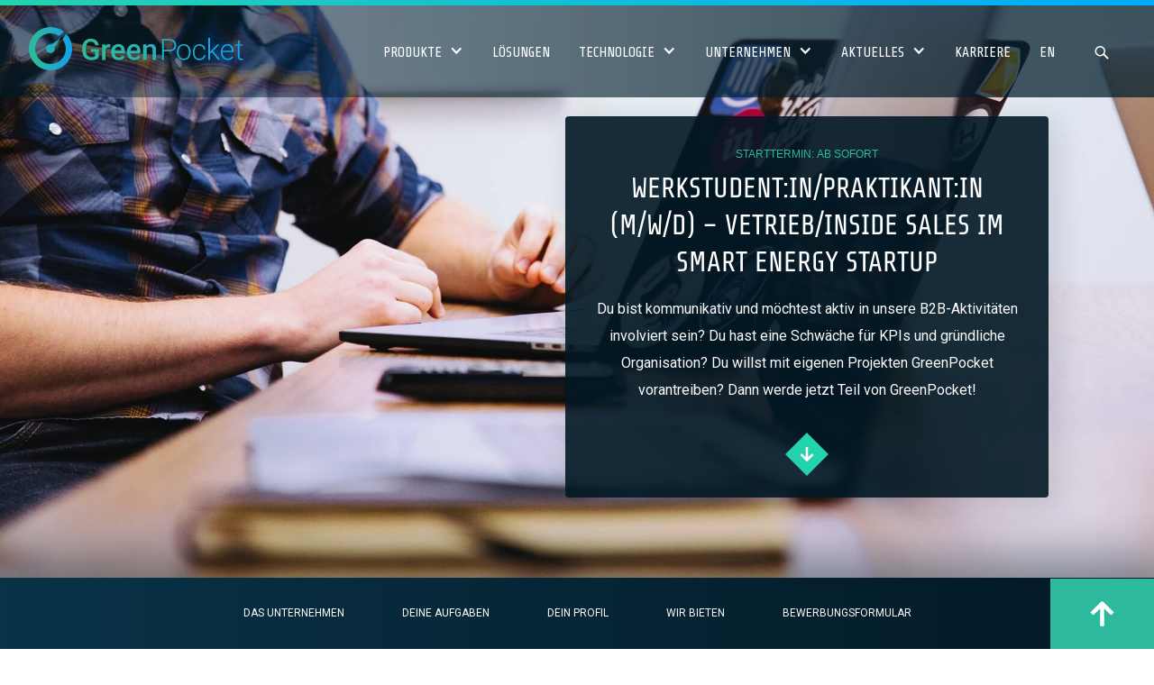

--- FILE ---
content_type: text/html
request_url: https://www.greenpocket.com/karriere/praktikantin-vertriebsstrategie
body_size: 13607
content:
<!DOCTYPE html><!-- Last Published: Mon Jan 19 2026 09:33:30 GMT+0000 (Coordinated Universal Time) --><html data-wf-domain="www.greenpocket.com" data-wf-page="61c042a491144d5043611325" data-wf-site="592c0c1277d1db4322b64870" lang="de" data-wf-collection="61c042a491144d739d611264" data-wf-item-slug="praktikantin-vertriebsstrategie"><head><meta charset="utf-8"/><title>Werkstudium Praktikum - Vertieb in Kölner Startup</title><meta content="Your future will be green – starte in Deinem Praktikum bei GreenPocket durch! ✓Vertriebssteuerung ✓B2B Aktivitäten ✓Sales-Statistiken &amp; Auswertungen" name="description"/><meta content="Werkstudium Praktikum - Vertieb in Kölner Startup" property="og:title"/><meta content="Your future will be green – starte in Deinem Praktikum bei GreenPocket durch! ✓Vertriebssteuerung ✓B2B Aktivitäten ✓Sales-Statistiken &amp; Auswertungen" property="og:description"/><meta content="https://cdn.prod.website-files.com/592c0c1277d1db4322b6487f/5af17aa89cf0e4a0377004c2_engineer-2.jpg" property="og:image"/><meta content="Werkstudium Praktikum - Vertieb in Kölner Startup" property="twitter:title"/><meta content="Your future will be green – starte in Deinem Praktikum bei GreenPocket durch! ✓Vertriebssteuerung ✓B2B Aktivitäten ✓Sales-Statistiken &amp; Auswertungen" property="twitter:description"/><meta content="https://cdn.prod.website-files.com/592c0c1277d1db4322b6487f/5af17aa89cf0e4a0377004c2_engineer-2.jpg" property="twitter:image"/><meta property="og:type" content="website"/><meta content="summary_large_image" name="twitter:card"/><meta content="width=device-width, initial-scale=1" name="viewport"/><meta content="QLJfPQ3fXl8gzPWkkOB9HE_kMeE3lIHAWPWl6qtWS3w" name="google-site-verification"/><link href="https://cdn.prod.website-files.com/592c0c1277d1db4322b64870/css/gp-rel-test.webflow.shared.03fb62831.min.css" rel="stylesheet" type="text/css" integrity="sha384-A/tigxlF6DHnvhdEjXuUavD8zCmfIWmoykmcklF5zLgL8unV0ZH2BmzYYf7hk5pO" crossorigin="anonymous"/><link href="https://fonts.googleapis.com" rel="preconnect"/><link href="https://fonts.gstatic.com" rel="preconnect" crossorigin="anonymous"/><script src="https://ajax.googleapis.com/ajax/libs/webfont/1.6.26/webfont.js" type="text/javascript"></script><script type="text/javascript">WebFont.load({  google: {    families: ["Roboto:100,100italic,300,300italic,regular,italic,500,500italic,700,700italic,900,900italic","Share Tech:regular","Share Tech Mono:regular"]  }});</script><script type="text/javascript">!function(o,c){var n=c.documentElement,t=" w-mod-";n.className+=t+"js",("ontouchstart"in o||o.DocumentTouch&&c instanceof DocumentTouch)&&(n.className+=t+"touch")}(window,document);</script><link href="https://cdn.prod.website-files.com/592c0c1277d1db4322b64870/5b44d56499b788bec3d721f8_favicon.png" rel="shortcut icon" type="image/x-icon"/><link href="https://cdn.prod.website-files.com/592c0c1277d1db4322b64870/5b44d569ca321a29b60c0373_webclip.png" rel="apple-touch-icon"/><script src="https://www.google.com/recaptcha/api.js" type="text/javascript"></script><style>
body {
  -webkit-font-smoothing: antialiased;
}

::-moz-selection { /* Firefox */
  color: #ffffff;
  background: #444444;
}

::selection {
  color: #ffffff; 
  background: #444444;
}
  
.w-slider-dot {
  background: #ffffff;
  font-size: 0.7em;
}

.w-slider-dot.w-active {
  background: #2db99d;
  font-size: 0.7em;
}
</style>

<!-- Google Tag Manager -->
<script data-cmp-vendor="s905" type="text/plain" class="cmplazyload" data-consent="Marketing">(function(w,d,s,l,i){w[l]=w[l]||[];w[l].push({'gtm.start':
new Date().getTime(),event:'gtm.js'});var f=d.getElementsByTagName(s)[0],
j=d.createElement(s),dl=l!='dataLayer'?'&l='+l:'';j.async=true;j.src=
'https://www.googletagmanager.com/gtm.js?id='+i+dl;f.parentNode.insertBefore(j,f);
})(window,document,'script','dataLayer','GTM-N57HCRT');</script>
<!-- End Google Tag Manager -->
</head><body><div data-collapse="medium" data-animation="default" data-duration="240" id="navigation-top" data-easing="ease" data-easing2="ease" role="banner" class="nav-main w-nav"><section class="section-6"><div class="div-block-52"><div class="text-block-76">Besuchen Sie uns auf der E-world in Halle 5 | Stand 5D105! </div><a href="mailto:vertriebsinnendienst@greenpocket.de?subject=Terminvereinbarung%20f%C3%BCr%20die%20E-world%202024%20am%20GreenPocket-Stand" class="button green small w-button">Jetzt Termin vereinbaren!</a></div></section><div class="header-verlauf"></div><div class="header-menu"><div class="header-max-width"><a href="/de/home" class="logo-wrapper w-inline-block"><img src="https://cdn.prod.website-files.com/592c0c1277d1db4322b64870/5b37504af68bd39690f70fc7_GreenPocket-Logo.svg" width="300" height="60" alt="GreenPocket Logo"/></a><nav role="navigation" class="nav-menu-wrapper w-nav-menu"><div data-delay="80" data-hover="false" class="select-nav w-dropdown"><div class="drop-nav w-clearfix w-dropdown-toggle"><div>Produkte</div><div class="dd-icon1 _2 w-icon-dropdown-toggle"></div></div><nav class="drob-down-list-nav w-dropdown-list"><a href="/de/produkte/unternehmenskunden" class="drop-link w-dropdown-link">Energiemanagement-Software</a><a href="/de/produkte/privatkunden" class="drop-link w-dropdown-link">EnergieCockpit</a><a href="https://www.greenpocket.com/de/produkte/privatkunden#basisloesung" class="drop-link-2 second w-dropdown-link">Basislösung</a><a href="https://www.greenpocket.com/de/produkte/privatkunden#premiumloesung" class="drop-link-2 second w-dropdown-link">Premiumlösung</a><a href="https://www.greenpocket.com/de/produkte/privatkunden#app" class="drop-link-2 second w-dropdown-link">App</a><a href="/de/produkte/hkvo-loesungen" class="drop-link w-dropdown-link">MieterCockpit<br/></a><a href="/de/produkte/css-integration" class="drop-link w-dropdown-link">CSS-Integration<br/></a><a href="/de/produkte/data-science" class="drop-link w-dropdown-link">Data Science</a><a href="/de/produkte/ablesewerte-app" class="drop-link w-dropdown-link">Ablesewerte-App</a></nav></div><a href="/de/loesungen/branchen" class="nav-link-wrapper w-nav-link">Lösungen</a><div data-delay="80" data-hover="false" class="select-nav w-dropdown"><div class="drop-nav w-clearfix w-dropdown-toggle"><div>Technologie</div><div class="dd-icon1 _2 w-icon-dropdown-toggle"></div></div><nav class="drob-down-list-nav w-dropdown-list"><a href="/de/technologie/datenintegration" class="drop-link w-dropdown-link">Datenintegration</a><a href="/de/technologie/projektierung" class="drop-link w-dropdown-link">Projektierung</a><a href="/de/technologie/hosting" class="drop-link w-dropdown-link">Hosting</a><a href="/de/technologie/energy-intelligence-plattform" class="drop-link w-dropdown-link">Energy Intelligence Plattform</a></nav></div><div data-delay="80" data-hover="false" class="select-nav w-dropdown"><div class="drop-nav w-clearfix w-dropdown-toggle"><div>UNTERNEHMEN</div><div class="dd-icon1 _2 w-icon-dropdown-toggle"></div></div><nav class="drob-down-list-nav w-dropdown-list"><a href="/de/unternehmen/ueber-greenpocket" class="drop-link w-dropdown-link">Über GreenPocket</a><a href="/de/unternehmen/produktphilosophie" class="drop-link w-dropdown-link">Produktphilosophie</a><a href="/de/unternehmen/kunden" class="drop-link w-dropdown-link">Kunden</a><a href="/de/unternehmen/partner" class="drop-link w-dropdown-link">Partner</a><a href="/de/unternehmen/awards" class="drop-link w-dropdown-link">Awards</a></nav></div><div data-delay="80" data-hover="false" class="select-nav w-dropdown"><div class="drop-nav w-clearfix w-dropdown-toggle"><div>Aktuelles</div><div class="dd-icon1 _2 w-icon-dropdown-toggle"></div></div><nav class="drob-down-list-nav w-dropdown-list"><a href="/de/aktuelles/besuchen-sie-uns-auf-der-e-world-2026" class="drop-link w-dropdown-link">E-world 2026</a><a href="/de/aktuelles/termine" class="drop-link w-dropdown-link">Termine</a><a href="/de/aktuelles/news" class="drop-link w-dropdown-link">News</a><a href="/de/aktuelles/pressemitteilungen" class="drop-link w-dropdown-link">Pressemitteilungen</a><a href="/de/aktuelles/pressespiegel" class="drop-link w-dropdown-link">Pressespiegel</a><a href="/de/aktuelles/pressekit" class="drop-link w-dropdown-link">Pressekit</a></nav></div><a href="/de/karriere" class="nav-link-wrapper w-nav-link">Karriere</a><a href="/" class="nav-link-wrapper w-nav-link">EN</a><a href="#" class="nav-link-wrapper search w-nav-link">‍</a><div class="kontakt-wrapper-navi w-hidden-main"><div class="footer-headline">Kontakt</div><div class="text-block-13">GreenPocket GmbH<br/>Labor 3.09 I Schanzenstr. 6-20<br/>51063 Köln</div><div><a href="tel:+49(221)355095-0" class="mail-link-footer">+49 (221) 355095-0</a></div><div><a href="mailto:info@greenpocket.de" class="mail-link-footer">info@greenpocket.de</a></div></div></nav></div><div class="menu-mobile-wrapper w-clearfix"><a href="#" title="English Language" class="suche-but w-inline-block"></a><div class="menu-but w-nav-button"></div></div></div><div id="search-layer" class="search-layer-2"><div class="close-wrapper"><a href="#" class="close-nav w-inline-block"></a></div><div><form action="/search" class="w-form"><div class="w-row"><div class="w-col w-col-9"><input class="suche-input w-input" autofocus="true" maxlength="256" name="query" placeholder="Suchbegriff eingeben..." type="search" id="search"/></div><div class="w-col w-col-3"><input type="submit" class="button green full w-button" value="Suche"/></div></div></form></div></div></div><div class="top-but-wrapper w-clearfix"><a href="#navigation-top" class="topbut w-inline-block"><img src="https://cdn.prod.website-files.com/592c0c1277d1db4322b64870/5a6f2e14d167570001c2128b_%20arrow-up.svg" width="59" height="30" alt="Pfeil hoch "/></a></div><div id="hero" style="background-image:url(&quot;https://cdn.prod.website-files.com/592c0c1277d1db4322b6487f/5af17aa89cf0e4a0377004c2_engineer-2.jpg&quot;)" class="hero-main-wrapper jobs"><div class="content-wrapper intro-text-wrapper w-clearfix"><div class="header-text-wrapper karriere"><div class="start-job-wrapper"><div class="start-job-text"><div>Starttermin: </div></div><div class="start-job-text"><div>ab sofort</div><div class="w-condition-invisible w-dyn-bind-empty"></div></div></div><h1 class="intro-headline">Werkstudent:in/Praktikant:in (m/w/d) – Vetrieb/Inside Sales im Smart Energy Startup</h1><p class="paragraph-text intro-image">Du bist kommunikativ und möchtest aktiv in unsere B2B-Aktivitäten involviert sein? Du hast eine Schwäche für KPIs und gründliche Organisation? Du willst mit eigenen Projekten GreenPocket vorantreiben? Dann werde jetzt Teil von GreenPocket!</p><a href="#Das-Unternehmen" data-ix="introfadeslow" class="button-bottom-wrapper w-inline-block"><div class="button-round"><img src="https://cdn.prod.website-files.com/592c0c1277d1db4322b64870/598872b56dccc600016bcd70_arrow-down.svg" width="16" height="16" alt="Down to section" class="image-3"/></div></a></div></div></div><div class="shortcuts"><div class="content-wrapper nav"><div class="shortcuts-wrapper"><a href="#Das-Unternehmen" class="content-nav-wrapper w-inline-block"><div class="content-nav-text">DAS Unternehmen</div></a><a href="#" class="content-nav-wrapper w-inline-block w-condition-invisible"><div class="content-nav-text">Unsere Tools</div></a><a href="#Stack" class="content-nav-wrapper w-inline-block w-condition-invisible"><div class="content-nav-text">Unsere Tools</div></a><a href="#Deine-Rolle" class="content-nav-wrapper w-inline-block w-condition-invisible"><div class="content-nav-text">DEINE ROLLE</div></a><a href="#Stack" class="content-nav-wrapper w-inline-block w-condition-invisible"><div class="content-nav-text">Ihre ROLLE</div></a><a href="#Aufgaben" class="content-nav-wrapper w-inline-block"><div class="content-nav-text">DEINE AUFGABEN</div></a><a href="#Aufgaben" class="content-nav-wrapper w-inline-block w-condition-invisible"><div class="content-nav-text">Ihre AUFGABEN</div></a><a href="#Profil" class="content-nav-wrapper w-inline-block w-condition-invisible"><div class="content-nav-text">IHR PROFIL</div></a><a href="#Profil" class="content-nav-wrapper w-inline-block"><div class="content-nav-text">DEIN PROFIL</div></a><a href="#Wir-bieten" class="content-nav-wrapper w-inline-block"><div class="content-nav-text">Wir bieten</div></a><a href="#Bewerbungsformular" class="content-nav-wrapper w-inline-block"><div class="content-nav-text">Bewerbungsformular</div></a><a href="#Wir-bieten" class="content-nav-wrapper w-inline-block w-condition-invisible"><div class="content-nav-text">Wir Bieten</div></a></div></div></div><div id="Jobs" class="jobs"><div id="Das-Unternehmen" class="main-section about-gp"><div class="content-wrapper"><div class="blockquote"><blockquote class="block-quote">Als agiles, grünes Startup und Spezialist für Energiemanagement- und Visualisierungssoftware beteiligen wir uns aktiv an der Gestaltung einer nachhaltigen, klimaneutralen Zukunft. So ist es unsere Mission, mit intuitiver, KI-getriebener Software das Management des Energieverbrauchs so einfach zu machen, dass es für wirklich jeden – egal ob Unternehmen oder Privathaushalt – zu einer Selbstverständlichkeit wird und Energieversorger und Unternehmenskunden wirksam sowohl Energieverbrauch als auch CO2-Fußabdruck reduzieren können. So machen wir mit unseren derzeit rund 35 talentierten Kollegen und Kolleginnen die Digitalisierung der Energiebranche zu einer echten Chance.</blockquote></div></div></div><div id="Details" class="main-section"><div class="content-wrapper"><div id="Stack" class="list-block w-condition-invisible"><div class="stack-wrapper"><div class="stack-content"><h2 class="h3 centered">UNSER STACK</h2><div class="list-left w-dyn-bind-empty w-richtext"></div></div></div><div class="stack-wrapper"><div class="stack-content"><h3 class="h3 centered">UNSERE TOOLS</h3><div class="list-left w-dyn-bind-empty w-richtext"></div></div></div></div><div id="Stack" class="job-detail-wrapper rolle w-condition-invisible"><h3 id="Deine-Aufgaben" class="h3 detail w-condition-invisible">Ihre Rolle</h3><h3 id="Deine-Aufgaben" class="h3 detail">Unsere technischen Herausforderungen</h3><div class="paragraph one-liner w-dyn-bind-empty w-richtext"></div></div><div id="Stack" class="job-detail-wrapper rolle w-condition-invisible"><h3 id="Deine-Aufgaben" class="h3 detail w-condition-invisible">Ihre Rolle</h3><h3 id="Deine-Aufgaben" class="h3 detail">Unsere Tools &amp; TEchnologien</h3><div class="paragraph one-liner w-dyn-bind-empty w-richtext"></div></div><div id="Arbeitsphilosophie" class="job-detail-wrapper rolle w-condition-invisible"><h3 id="Deine-Aufgaben" class="h3 detail w-condition-invisible">Ihre Rolle</h3><h3 id="Deine-Aufgaben" class="h3 detail">Unsere Arbeitsphilosophie</h3><div class="paragraph one-liner w-dyn-bind-empty w-richtext"></div></div><div id="Deine-Rolle" class="job-detail-wrapper rolle w-condition-invisible"><h3 id="Deine-Aufgaben" class="h3 detail w-condition-invisible">Ihre Rolle</h3><h3 id="Deine-Rolle--berschrift" class="h3 detail">DEINE Rolle</h3><div class="paragraph one-liner w-dyn-bind-empty w-richtext"></div></div><div id="Wir-bieten" class="job-detail-wrapper"><h3 class="h3 detail">Wir bieten</h3><div class="rich-list w-richtext"><p>🌱 Ein <strong>Fantastisches Vertriebssteuerungsteam</strong>, das Dir immer mit Rat und Tat zur Seite steht</p><p>🌱 Erfahre eine<strong> Intensive Einarbeitung </strong>durch unsere Vertriebsassistentin und die Leiterin Vertriebssteuerung und Marketing</p><p>🌱 Erlebe die <strong>authentische Atmosphäre</strong> eines Start-ups und gestalte aktiv die grüne Gründerszene mit</p><p>🌱 Bei uns ist <strong>kontinuierliches Lernen </strong>Programm - hier kannst Du persönliche und fachliche Skills auf das nächste Level bringen</p><p>🌱 Genieße die Freiheit einer <strong>ausgewogenen Work-Life-Balance</strong> mit flexiblen Arbeitszeiten und der Möglichkeit, bequem im <strong>Home Office</strong> zu arbeiten</p><p>🌱 Erlebe <strong>regelmäßige Teamevents</strong> und entspannte Kicker-Pausen in einem motivierten und herzlichen Team</p><p>🌱 <strong>Unerschöpfliche Kaffee- und Wasservorräte</strong> sowie regelmäßig frisches Obst stehen Dir jederzeit zur Verfügung</p><p>🌱 Profitiere von unserer kulturell, sportlich sowie verkehrstechnisch <strong>sehr gut angebundenen Lage</strong> - Dein idealer Ausgangspunkt für beruflichen Erfolg und persönliche Entwicklung</p></div></div><div id="Aufgaben" class="job-detail-wrapper"><h3 class="h3 detail w-condition-invisible">Ihre AUFGABEN</h3><h3 class="h3 detail">DEINE AUFGABEN</h3><div class="w-richtext"><ul role="list"><li><strong>📃 Vertriebsunterstützung / Sales Management: </strong>Du unterstützt unser Sales-Team im operativen Geschäft und hältst unserem Sales-Team den Rücken frei, indem Du Terminvereinbarungen, Vor- und Nachbereitungen von Terminen und das Reporting im CRM-System übernimmst</li><li><strong>📞 Sales-Kampagnen: </strong>Du kontaktierst selbständig Neu- und Bestandskundschaft, hältst alle Deadlines im Blick, trackst Outbound-Aktivitäten und aktualisierst den wöchentlichen Sales Forecast</li><li><strong>🗣 Stakeholdermanagement: </strong>Du stehst im engen Austausch mit dem CEO sowie dem Sales- und Vertriebssteuerungsteam und informierst alle internen Stakeholder über Neuigkeiten im Sales-Bereich</li><li>🖱 <strong>Umstrukturierung: </strong>Du unterstützt das Vertriebssteuerungsteam bei der Einführung und Umstrukturierung des neuen CRM Tools<strong>‍</strong></li><li><strong>📈 Business Development:</strong> In einem individuellen Projekt erarbeitest Du Strategien für unsere Kunden, potenzielle neue Geschäftsbereiche oder innovative Salesreportings</li><li>🖌 <strong>B2B-Marketing: </strong>Du übernimmst die Erstellung und Überarbeitung von Vertriebs- und Marketingmaterialien wie Präsentationen, Newslettern oder Blogbeiträgen sowie deren Übersetzung ins Englische oder unterstützt bei der Vorbereitung von Messeauftritten</li></ul></div></div><div id="Profil" class="job-detail-wrapper"><h3 class="h3 detail w-condition-invisible">Ihr PROFIL</h3><h3 class="h3 detail">DEIN PROFIL</h3><div class="rich-list w-richtext"><ul role="list"><li>Du bist eingeschriebene:r Student:in und befindest Dich in einem Studium der Wirtschafts- oder Kommunikationswissenschaften oder in einem vergleichbaren Studiengang</li><li>Idealerweise bringst Du erste Erfahrungen im Bereich Sales, Business Development und Marketing durch vorherige Praktika mit</li><li>Dich zeichnet eine systematische und zielorientierte Arbeitsweise sowie eine schnelle Auffassungsgabe aus</li><li>Du bist ein kommunikatives Organisationstalent und bringst außerdem eine große Portion Eigeninitiative und Ehrgeiz mit</li><li>Du verfügst über sehr gute Deutsch- und sehr gute Englischkenntnisse sowie gute MS Office-Kenntnisse</li></ul></div></div><div class="job-detail-wrapper"><p id="Bewerbung-an-Jobs" class="w-condition-invisible">Wenn Dich die Herausforderung reizt, ein innovatives Unternehmen erfolgreich mitzugestalten, dann sende Deine vollständigen Bewerbungsunterlagen (Anschreiben, Lebenslauf, Studien- und Arbeitszeugnisse mit Angabe Deines möglichen Starttermins und Deiner Gehaltsvorstellung) über das untenstehende Formular oder per E-Mail an Sofiya Kochekyan: <a href="mailto:jobs@greenpocket.de">jobs@greenpocket.de</a></p><p id="Mail-an-Jobs1" class="w-condition-invisible"><strong>Energiegeladenes Team sucht Verstärkung. Sei dabei – bewirb Dich!</strong><br/>Wenn Dich die Herausforderung reizt, ein innovatives Unternehmen erfolgreich mitzugestalten, dann sende Deine vollständigen Bewerbungsunterlagen (Anschreiben, Lebenslauf, Studien- und -falls vorhanden- Arbeitszeugnisse unter Angabe Deiner möglichen Stundenanzahl pro Woche und Gehaltsvorstellung pro Stunde) über das untenstehende Formular oder per E-Mail an Sofiya Kochekyan: <a href="mailto:jobs@greenpocket.de">jobs@greenpocket.de</a></p><p id="Mail-an-Jobs"><strong>Energiegeladenes Team sucht Verstärkung. Sei dabei – bewirb Dich!</strong><br/>Wenn Dich die Herausforderung reizt, ein innovatives Unternehmen erfolgreich mitzugestalten, dann sende Deine vollständigen Bewerbungsunterlagen (Anschreiben, Lebenslauf, Studien- und -falls vorhanden- Arbeitszeugnisse unter Angabe Deines Praktikumszeitraumes und ob es sich um ein freiwilliges oder verpflichtendes Praktikum handelt) über das untenstehende Formular oder per E-Mail an Sofiya Kochekyan: <a href="mailto:jobs@greenpocket.de">jobs@greenpocket.de</a></p></div><div class="job-detail-wrapper w-condition-invisible"><div class="but-text-pfeil"><a href="#" class="link">Zum Download der Stellenanzeige</a></div></div></div></div><div id="prozess" class="main-section light padding"><div class="section-heading"><h2 class="h2">Der bewerbungsablauf</h2></div><div class="all-teaser-wrapper second"><a href="#" class="teaser-product-wrapper second w-inline-block"><div class="_20px-bottom"><img src="https://cdn.prod.website-files.com/592c0c1277d1db4322b64870/5cda9e9d9e187c581d83ac08_5b364a5f036cc3cf5f96ef65_Search.png" alt="Unternehmenskunden" class="icon-large"/></div><h2 class="white second">Suche</h2><div class="text-block-21 centered">Du hast eine unserer Stellen gefunden, auf die Du wie die Faust aufs Auge passt? <br/>Dann ist es allerhöchste Zeit, dass wir von Dir hören! Wir sind gespannt!</div></a><a href="#" class="teaser-product-wrapper second green w-inline-block"><div class="_20px-bottom"><img src="https://cdn.prod.website-files.com/592c0c1277d1db4322b64870/5cdac4839f13020275891df1_question.png" alt="Haushaltskunden" class="icon-large"/></div><h2 class="white second blue">Fragen?</h2><div class="text-block-21 green centered">Melde Dich einfach bei uns, falls Dir noch Fragen zur Stelle oder zur Bewerbung unter den Nägeln brennen. Wir helfen Dir sehr gerne weiter!</div></a><a href="#" class="teaser-product-wrapper second w-inline-block"><div class="_20px-bottom"><img src="https://cdn.prod.website-files.com/592c0c1277d1db4322b64870/5cda9f5a9e187c3bea83b23e_mail%404x.png" alt="Smart Home" class="icon-large"/></div><h2 class="white second">Bewerbung<br/></h2><div class="text-block-21 centered">An alles gedacht? Anschreiben, Lebenslauf, Zeugnisse und evtl. Arbeitsproben hast Du angehängt? Senden klicken und ab die Post!</div></a><a href="#" class="teaser-product-wrapper second green w-inline-block"><div class="_20px-bottom"><img src="https://cdn.prod.website-files.com/592c0c1277d1db4322b64870/5cda9fae9c08fa819df9b6f2_gespraeche%404x.png" alt="CSS-Integration" class="icon-large"/></div><h2 class="white second blue">Gespräche</h2><div class="text-block-21 green centered">Wenn Du zu uns passt, steht als erstes ein Telefoninterview an. Wenn das für beide Seiten gut läuft, wirst Du zu einem persönlichen Gespräch zu uns ins Büro eingeladen!</div></a><a href="#" class="teaser-product-wrapper second w-inline-block"><div class="_20px-bottom"><img src="https://cdn.prod.website-files.com/592c0c1277d1db4322b64870/5cda9fce9e187cac0783b6e9_startup%404x.png" alt="Data Science" class="icon-large"/></div><h2 class="white second">Durchstarten!</h2><div class="text-block-21 centered">Du hast uns überzeugt! Dein On-Boarding wird nun vorbereitet und Dein Buddy wartet bereits auf Dich. Lass uns zusammen durchstarten!</div></a></div></div><div id="blog-termine-home" class="main-section padding"><div class="content-wrapper"><div class="div-block-6"><img width="100" src="https://cdn.prod.website-files.com/592c0c1277d1db4322b64870/5cbf0b82930aab64b9438f98_formular.png" alt="Formular" class="image-24"/></div><div class="h2">Bewirb Dich jetzt über unser Online-Formular!</div><div class="div-block-50"><div class="downloadbereich-block"><div class="download-formular-block"><div class="form-block-3 w-form"><form id="Bewerbungsformular" name="wf-form-Bewerbungsformular-neu" data-name="Bewerbungsformular neu" method="get" class="downloadformular" data-wf-page-id="61c042a491144d5043611325" data-wf-element-id="1c6c61d5-9670-648e-1b7a-cf4c9eeed37d"><div class="w-embed"><input type="hidden" value="Werkstudent:in/Praktikant:in (m/w/d) – Vetrieb/Inside Sales im Smart Energy Startup" name="Stelle" data-name="Stelle"/></div><label for="Anrede-4" class="download-label">Anrede <span class="text-span-22">*</span></label><select id="Anrede-4" name="Anrede" data-name="Anrede" required="" class="download-auswahlfeld w-select"><option value="">Bitte auswählen</option><option value="Herr">Herr</option><option value="Frau">Frau</option><option value="Divers">Divers</option></select><label for="name-3" class="download-label">Name <span class="text-span-23">*</span></label><div class="download-horizontal"><input class="downloadfeld-horizontal w-input" maxlength="256" name="Vorname" data-name="Vorname" placeholder="Vorname" type="text" id="Vorname-4" required=""/><input class="downloadfeld-horizontal w-input" maxlength="256" name="Nachname" data-name="Nachname" placeholder="Nachname" type="text" id="Nachname" required=""/></div><label for="E-Mail-Adresse-4" class="download-label">E-Mail-Adresse <span class="text-span-25">*</span></label><input class="downloadfeld w-input" maxlength="256" name="E-Mail-Adresse" data-name="E Mail Adresse" placeholder="E-Mail-Adresse" type="email" id="E-Mail-Adresse-4" required=""/><label for="Telefonnummer" class="download-label">Telefonnummer <span class="text-span-25">*</span></label><input class="downloadfeld w-input" maxlength="256" name="Telefonnummer" data-name="Telefonnummer" placeholder="Unter welcher Nummer können wir Dich erreichen?" type="text" id="Telefonnummer" required=""/><label for="Fr-hestes-Eintrittsdatum-2" class="download-label">Frühestes Eintrittsdatum <span class="text-span-25">*</span></label><input class="downloadfeld w-input" maxlength="256" name="Fr-hestes-Eintrittsdatum-2" data-name="Fr Hestes Eintrittsdatum 2" placeholder="Zu welchem Datum kannst Du bei uns starten?" type="text" id="Fr-hestes-Eintrittsdatum-2" required=""/><label for="Gehaltswunsch" class="download-label w-condition-invisible">Gehaltswunsch <span class="text-span-25">*</span></label><input class="downloadfeld w-condition-invisible w-input" maxlength="256" name="Gehaltswunsch" data-name="Gehaltswunsch" placeholder="Welches Bruttojahresgehalt stellst Du Dir vor?" type="text" id="Gehaltswunsch"/><div class="div-block-6"><img width="60" src="https://cdn.prod.website-files.com/592c0c1277d1db4322b64870/5cbf0ee48edd988888d4b26b_arrow-down%404x.png" alt="Arrow down" class="image-24"/></div><div class="text-block-17">Lade deine Dateien hoch!<br/></div><div class="text-block-18 linksb-ndig">Um ein rundes Bild von Dir zu bekommen, benötigen wir: Anschreiben, Lebenslauf sowie alle Arbeits- und Schulzeugnisse als PDF, die Du vorweisen kannst – sehr gerne zusammengefügt in einer Datei. Pro Datei sind maximal 10 MB erlaubt. </div><div class="div-block-9"><div class="lebenslauf w-file-upload"><div class="w-file-upload-default"><input class="w-file-upload-input" accept=".ai, .doc, .docx, .indd, .key, .numbers, .pps, .ppt, .pptx, .psd, .ods, .odt, .odp, .pages, .pdf, .txt, .xls, .xlsx, .bmp, .dng, .eps, .gif, .jpg, .jpeg, .png, .ps, .raw, .svg, .tga, .tif, .tiff" name="File-1" data-name="File 1" aria-hidden="true" type="file" id="File-1" tabindex="-1"/><label for="File-1" role="button" tabindex="0" class="button-5 w-file-upload-label"><div class="icon-5 w-icon-file-upload-icon"></div><div class="text-15 w-inline-block">Lebenslauf</div></label></div><div tabindex="-1" class="w-file-upload-uploading w-hidden"><div class="button-5 w-file-upload-uploading-btn"><svg class="w-icon-file-upload-uploading" xmlns="http://www.w3.org/2000/svg" viewBox="0 0 30 30" aria-hidden="true"><path fill="currentColor" opacity=".2" d="M15 30a15 15 0 1 1 0-30 15 15 0 0 1 0 30zm0-3a12 12 0 1 0 0-24 12 12 0 0 0 0 24z"></path><path fill="currentColor" opacity=".75" d="M0 15A15 15 0 0 1 15 0v3A12 12 0 0 0 3 15H0z"><animateTransform attributeName="transform" attributeType="XML" dur="0.6s" from="0 15 15" repeatCount="indefinite" to="360 15 15" type="rotate"></animateTransform></path></svg><div class="w-inline-block">Uploading...</div></div></div><div tabindex="-1" class="w-file-upload-success w-hidden"><div class="button-5 w-file-upload-file"><div class="w-file-upload-file-name">fileuploaded.jpg</div><div aria-label="Remove file" role="button" tabindex="0" class="w-file-remove-link"><div class="w-icon-file-upload-remove"></div></div></div></div><div tabindex="-1" class="w-file-upload-error w-hidden"><div class="w-file-upload-error-msg" data-w-size-error="Upload failed. Max size for files is 10 MB." data-w-type-error="Upload failed. Invalid file type." data-w-generic-error="Upload fehlgeschlagen. Etwas ist wohl schief gelaufen... Probier&#x27;s nochmal!">Upload failed. Max size for files is 10 MB.</div></div></div><div class="anschreiben w-file-upload"><div class="w-file-upload-default"><input class="w-file-upload-input" accept=".ai, .doc, .docx, .indd, .key, .numbers, .pps, .ppt, .pptx, .psd, .ods, .odt, .odp, .pages, .pdf, .txt, .xls, .xlsx, .bmp, .dng, .eps, .gif, .jpg, .jpeg, .png, .ps, .raw, .svg, .tga, .tif, .tiff" name="File-2" data-name="File 2" aria-hidden="true" type="file" id="File-2" tabindex="-1"/><label for="File-2" role="button" tabindex="0" class="button-5 w-file-upload-label"><div class="icon-5 w-icon-file-upload-icon"></div><div class="text-15 w-inline-block">Anschreiben</div></label></div><div tabindex="-1" class="w-file-upload-uploading w-hidden"><div class="button-5 w-file-upload-uploading-btn"><svg class="w-icon-file-upload-uploading" xmlns="http://www.w3.org/2000/svg" viewBox="0 0 30 30" aria-hidden="true"><path fill="currentColor" opacity=".2" d="M15 30a15 15 0 1 1 0-30 15 15 0 0 1 0 30zm0-3a12 12 0 1 0 0-24 12 12 0 0 0 0 24z"></path><path fill="currentColor" opacity=".75" d="M0 15A15 15 0 0 1 15 0v3A12 12 0 0 0 3 15H0z"><animateTransform attributeName="transform" attributeType="XML" dur="0.6s" from="0 15 15" repeatCount="indefinite" to="360 15 15" type="rotate"></animateTransform></path></svg><div class="w-inline-block">Uploading...</div></div></div><div tabindex="-1" class="w-file-upload-success w-hidden"><div class="button-5 w-file-upload-file"><div class="w-file-upload-file-name">fileuploaded.jpg</div><div aria-label="Remove file" role="button" tabindex="0" class="w-file-remove-link"><div class="w-icon-file-upload-remove"></div></div></div></div><div tabindex="-1" class="w-file-upload-error w-hidden"><div class="w-file-upload-error-msg" data-w-size-error="Upload failed. Max size for files is 10 MB." data-w-type-error="Upload failed. Invalid file type." data-w-generic-error="Upload fehlgeschlagen. Etwas ist wohl schief gelaufen... Probier&#x27;s nochmal!">Upload failed. Max size for files is 10 MB.</div></div></div><div class="anlage1 w-file-upload"><div class="w-file-upload-default"><input class="w-file-upload-input" accept=".ai, .doc, .docx, .indd, .key, .numbers, .pps, .ppt, .pptx, .psd, .ods, .odt, .odp, .pages, .pdf, .txt, .xls, .xlsx, .bmp, .dng, .eps, .gif, .jpg, .jpeg, .png, .ps, .raw, .svg, .tga, .tif, .tiff" name="File-3" data-name="File 3" aria-hidden="true" type="file" id="File-3" tabindex="-1"/><label for="File-3" role="button" tabindex="0" class="button-5 w-file-upload-label"><div class="icon-5 w-icon-file-upload-icon"></div><div class="text-15 w-inline-block">1. Anlage</div></label></div><div tabindex="-1" class="w-file-upload-uploading w-hidden"><div class="button-5 w-file-upload-uploading-btn"><svg class="w-icon-file-upload-uploading" xmlns="http://www.w3.org/2000/svg" viewBox="0 0 30 30" aria-hidden="true"><path fill="currentColor" opacity=".2" d="M15 30a15 15 0 1 1 0-30 15 15 0 0 1 0 30zm0-3a12 12 0 1 0 0-24 12 12 0 0 0 0 24z"></path><path fill="currentColor" opacity=".75" d="M0 15A15 15 0 0 1 15 0v3A12 12 0 0 0 3 15H0z"><animateTransform attributeName="transform" attributeType="XML" dur="0.6s" from="0 15 15" repeatCount="indefinite" to="360 15 15" type="rotate"></animateTransform></path></svg><div class="w-inline-block">Uploading...</div></div></div><div tabindex="-1" class="w-file-upload-success w-hidden"><div class="button-5 w-file-upload-file"><div class="w-file-upload-file-name">fileuploaded.jpg</div><div aria-label="Remove file" role="button" tabindex="0" class="w-file-remove-link"><div class="w-icon-file-upload-remove"></div></div></div></div><div tabindex="-1" class="w-file-upload-error w-hidden"><div class="w-file-upload-error-msg" data-w-size-error="Upload failed. Max size for files is 10 MB." data-w-type-error="Upload failed. Invalid file type." data-w-generic-error="Upload fehlgeschlagen. Etwas ist wohl schief gelaufen... Probier&#x27;s nochmal!">Upload failed. Max size for files is 10 MB.</div></div></div><div class="anlage2 w-file-upload"><div class="w-file-upload-default"><input class="w-file-upload-input" accept=".ai, .doc, .docx, .indd, .key, .numbers, .pps, .ppt, .pptx, .psd, .ods, .odt, .odp, .pages, .pdf, .txt, .xls, .xlsx, .bmp, .dng, .eps, .gif, .jpg, .jpeg, .png, .ps, .raw, .svg, .tga, .tif, .tiff" name="File-4" data-name="File 4" aria-hidden="true" type="file" id="File-4" tabindex="-1"/><label for="File-4" role="button" tabindex="0" class="button-5 w-file-upload-label"><div class="icon-5 w-icon-file-upload-icon"></div><div class="text-15 w-inline-block">2. Anlage</div></label></div><div tabindex="-1" class="w-file-upload-uploading w-hidden"><div class="button-5 w-file-upload-uploading-btn"><svg class="w-icon-file-upload-uploading" xmlns="http://www.w3.org/2000/svg" viewBox="0 0 30 30" aria-hidden="true"><path fill="currentColor" opacity=".2" d="M15 30a15 15 0 1 1 0-30 15 15 0 0 1 0 30zm0-3a12 12 0 1 0 0-24 12 12 0 0 0 0 24z"></path><path fill="currentColor" opacity=".75" d="M0 15A15 15 0 0 1 15 0v3A12 12 0 0 0 3 15H0z"><animateTransform attributeName="transform" attributeType="XML" dur="0.6s" from="0 15 15" repeatCount="indefinite" to="360 15 15" type="rotate"></animateTransform></path></svg><div class="w-inline-block">Uploading...</div></div></div><div tabindex="-1" class="w-file-upload-success w-hidden"><div class="button-5 w-file-upload-file"><div class="w-file-upload-file-name">fileuploaded.jpg</div><div aria-label="Remove file" role="button" tabindex="0" class="w-file-remove-link"><div class="w-icon-file-upload-remove"></div></div></div></div><div tabindex="-1" class="w-file-upload-error w-hidden"><div class="w-file-upload-error-msg" data-w-size-error="Upload failed. Max size for files is 10 MB." data-w-type-error="Upload failed. Invalid file type." data-w-generic-error="Upload fehlgeschlagen. Etwas ist wohl schief gelaufen... Probier&#x27;s nochmal!">Upload failed. Max size for files is 10 MB.</div></div></div><div class="anlage3 w-file-upload"><div class="w-file-upload-default"><input class="w-file-upload-input" accept=".ai, .doc, .docx, .indd, .key, .numbers, .pps, .ppt, .pptx, .psd, .ods, .odt, .odp, .pages, .pdf, .txt, .xls, .xlsx, .bmp, .dng, .eps, .gif, .jpg, .jpeg, .png, .ps, .raw, .svg, .tga, .tif, .tiff" name="File-5" data-name="File 5" aria-hidden="true" type="file" id="File-5" tabindex="-1"/><label for="File-5" role="button" tabindex="0" class="button-5 w-file-upload-label"><div class="icon-5 w-icon-file-upload-icon"></div><div class="text-15 w-inline-block">3. Anlage</div></label></div><div tabindex="-1" class="w-file-upload-uploading w-hidden"><div class="button-5 w-file-upload-uploading-btn"><svg class="w-icon-file-upload-uploading" xmlns="http://www.w3.org/2000/svg" viewBox="0 0 30 30" aria-hidden="true"><path fill="currentColor" opacity=".2" d="M15 30a15 15 0 1 1 0-30 15 15 0 0 1 0 30zm0-3a12 12 0 1 0 0-24 12 12 0 0 0 0 24z"></path><path fill="currentColor" opacity=".75" d="M0 15A15 15 0 0 1 15 0v3A12 12 0 0 0 3 15H0z"><animateTransform attributeName="transform" attributeType="XML" dur="0.6s" from="0 15 15" repeatCount="indefinite" to="360 15 15" type="rotate"></animateTransform></path></svg><div class="w-inline-block">Uploading...</div></div></div><div tabindex="-1" class="w-file-upload-success w-hidden"><div class="button-5 w-file-upload-file"><div class="w-file-upload-file-name">fileuploaded.jpg</div><div aria-label="Remove file" role="button" tabindex="0" class="w-file-remove-link"><div class="w-icon-file-upload-remove"></div></div></div></div><div tabindex="-1" class="w-file-upload-error w-hidden"><div class="w-file-upload-error-msg" data-w-size-error="Upload failed. Max size for files is 10 MB." data-w-type-error="Upload failed. Invalid file type." data-w-generic-error="Upload fehlgeschlagen. Etwas ist wohl schief gelaufen... Probier&#x27;s nochmal!">Upload failed. Max size for files is 10 MB.</div></div></div><div>ODER</div><div class="default-state w-file-upload"><div class="w-file-upload-default"><input class="w-file-upload-input" accept=".ai, .doc, .docx, .indd, .key, .numbers, .pps, .ppt, .pptx, .psd, .ods, .odt, .odp, .pages, .pdf, .txt, .xls, .xlsx, .bmp, .dng, .eps, .gif, .jpg, .jpeg, .png, .ps, .raw, .svg, .tga, .tif, .tiff" name="Vollstaendige-Bewerbung-4" data-name="Vollstaendige Bewerbung" aria-hidden="true" type="file" id="Vollstaendige-Bewerbung-4" tabindex="-1"/><label for="Vollstaendige-Bewerbung-4" role="button" tabindex="0" class="button-5 w-file-upload-label"><div class="icon-5 w-icon-file-upload-icon"></div><div class="text-15 w-inline-block">vollständige Bewerbung</div></label></div><div tabindex="-1" class="w-file-upload-uploading w-hidden"><div class="button-5 w-file-upload-uploading-btn"><svg class="w-icon-file-upload-uploading" xmlns="http://www.w3.org/2000/svg" viewBox="0 0 30 30" aria-hidden="true"><path fill="currentColor" opacity=".2" d="M15 30a15 15 0 1 1 0-30 15 15 0 0 1 0 30zm0-3a12 12 0 1 0 0-24 12 12 0 0 0 0 24z"></path><path fill="currentColor" opacity=".75" d="M0 15A15 15 0 0 1 15 0v3A12 12 0 0 0 3 15H0z"><animateTransform attributeName="transform" attributeType="XML" dur="0.6s" from="0 15 15" repeatCount="indefinite" to="360 15 15" type="rotate"></animateTransform></path></svg><div class="w-inline-block">Uploading...</div></div></div><div tabindex="-1" class="w-file-upload-success w-hidden"><div class="button-5 w-file-upload-file"><div class="w-file-upload-file-name">fileuploaded.jpg</div><div aria-label="Remove file" role="button" tabindex="0" class="w-file-remove-link"><div class="w-icon-file-upload-remove"></div></div></div></div><div tabindex="-1" class="w-file-upload-error w-hidden"><div class="w-file-upload-error-msg" data-w-size-error="Upload failed. Max size for files is 10 MB." data-w-type-error="Upload failed. Invalid file type." data-w-generic-error="Upload fehlgeschlagen. Etwas ist wohl schief gelaufen... Probier&#x27;s nochmal!">Upload failed. Max size for files is 10 MB.</div></div></div></div><div class="div-block-6"><img width="60" src="https://cdn.prod.website-files.com/592c0c1277d1db4322b64870/5cc035316a3b6843783ef5d2_requirements%404x.png" alt="Checkmark" class="image-24"/></div><div class="text-block-17">An alles gedacht?<br/>‍<br/></div><div class="trennstrich-gradient"></div><label for="" class="download-label">Zustimmung zur datenverarbeitung <span class="text-span-27">*</span></label><label class="w-checkbox"><div class="w-checkbox-input w-checkbox-input--inputType-custom checkbox-2"></div><input type="checkbox" name="checkbox" id="checkbox" data-name="Checkbox" required="" style="opacity:0;position:absolute;z-index:-1"/><span class="download-feld-name w-form-label" for="checkbox">Die <a href="/de/datenschutz" target="_blank">Datenschutzerklärung </a>habe ich gelesen und akzeptiere diese.</span></label><div data-sitekey="6LcPi_MqAAAAAHAONGTrOYjRhggrpQgyXG4WPKrv" class="w-form-formrecaptcha g-recaptcha g-recaptcha-error g-recaptcha-disabled"></div><input type="submit" data-wait="Bitte warten..." class="button green download w-button" value="Absenden"/></form><div class="success-message-3 w-form-done"><div class="text-block-36">Vielen Dank, Deine Bewerbung ist bei uns eingegangen! <br/><span><strong class="bold-text-2">Bitte beachte:</strong></span> Es wird <strong>keine Eingangsbestätigung</strong> per Mail gesendet, Deine Bewerbung ist aber sicher bei uns gelandet.<br/>Unsere Personalabteilung wird sich in Kürze bei Dir melden. <br/>Wenn du innerhalb der nächsten 7 Werktage keine Rückmeldung bekommst, frag gerne nochmal bei jobs@greenpocket.de nach!</div></div><div class="error-message-3 w-form-fail"><div class="text-block-19">Etwas ist wohl schief gelaufen... Versuch es gerne nochmal!</div></div></div></div></div></div></div></div><div class="main-section light"><div class="content-wrapper"><div class="section-heading ohne-trenner"><h2 class="h2">WeiterE Jobs</h2></div><div data-duration-in="230" data-duration-out="100" data-easing="ease-in-out" data-current="Tab 2" class="w-tabs"><div class="tabs-menu w-tab-menu"><a data-w-tab="Tab 1" class="filter_button w-inline-block w-tab-link"><div>Festanstellungen</div></a><a data-w-tab="Tab 2" class="filter_button w-inline-block w-tab-link w--current"><div>Praktikanten &amp; WERKSTUDENTEN</div></a></div><div class="w-tab-content"><div data-w-tab="Tab 1" class="tab-wrapper w-tab-pane"><div class="table"><div class="w-dyn-list"><div role="list" class="w-dyn-items"><div role="listitem" class="job-post w-dyn-item"><a href="/karriere/sdr-telefonakquise-m-w-d-im-smart-energy-startup" class="termine-wrapper w-inline-block"><div class="table-content"><div class="paragraph-text">SDR/Telefonakquise (m/w/d) im Smart Energy Startup – in Voll- oder Teilzeit</div></div><div class="but-text-pfeil"><div id="w-node-_25d9a230-3712-831a-8259-2ce47f3d9b46-43611325">Mehr Infos</div></div></a></div><div role="listitem" class="job-post w-dyn-item"><a href="/karriere/system-administrator-in-m-w-d---im-smart-energy-startup" class="termine-wrapper w-inline-block"><div class="table-content"><div class="paragraph-text">System Administrator:in (m/w/d) - im Smart Energy Startup</div></div><div class="but-text-pfeil"><div id="w-node-_25d9a230-3712-831a-8259-2ce47f3d9b46-43611325">Mehr Infos</div></div></a></div></div></div></div></div><div data-w-tab="Tab 2" class="tab-wrapper w-tab-pane w--tab-active"><div class="table"><div class="w-dyn-list"><div role="list" class="w-dyn-items"><div role="listitem" class="job-post w-dyn-item"><a href="/karriere/praktikant-in-m-w-d--ai-engineering-im-smart-energy-startup" class="termine-wrapper w-inline-block"><div class="table-content"><div class="paragraph-text">Pflicht-Praktikant:in (m/w/d) - AI-Engineering im Smart Energy Startup</div></div><div class="table-content"><div class="but-text-pfeil"><div id="w-node-b86922ef-b31b-6a27-87c2-c513ab32ed00-43611325">Mehr Infos</div></div></div></a></div><div role="listitem" class="job-post w-dyn-item"><a href="/karriere/praktikantin-customer-success-management" class="termine-wrapper w-inline-block"><div class="table-content"><div class="paragraph-text">Praktikant:in (m/w/d) – Customer Success Management im Smart Energy Startup</div></div><div class="table-content"><div class="but-text-pfeil"><div id="w-node-b86922ef-b31b-6a27-87c2-c513ab32ed00-43611325">Mehr Infos</div></div></div></a></div><div role="listitem" class="job-post w-dyn-item"><a href="/karriere/praktikantin-m-w-d-finance-controlling-im-smart-energy-startup" class="termine-wrapper w-inline-block"><div class="table-content"><div class="paragraph-text">Praktikant:in (m/w/d) – Finance &amp; Controlling im Smart Energy Startup</div></div><div class="table-content"><div class="but-text-pfeil"><div id="w-node-b86922ef-b31b-6a27-87c2-c513ab32ed00-43611325">Mehr Infos</div></div></div></a></div><div role="listitem" class="job-post w-dyn-item"><a href="/karriere/praktikantin-hr-recruiting-personalentwicklung" class="termine-wrapper w-inline-block"><div class="table-content"><div class="paragraph-text">Praktikant:in (m/w/d) – HR, Recruiting &amp; Personalentwicklung im Smart Energy Startup</div></div><div class="table-content"><div class="but-text-pfeil"><div id="w-node-b86922ef-b31b-6a27-87c2-c513ab32ed00-43611325">Mehr Infos</div></div></div></a></div><div role="listitem" class="job-post w-dyn-item"><a href="/karriere/praktikantin-m-w-d-strategie-im-smart-energy-startup" class="termine-wrapper w-inline-block"><div class="table-content"><div class="paragraph-text">Praktikant:in (m/w/d) – Inhouse Consulting &amp; Business Development im Smart Energy Startup</div></div><div class="table-content"><div class="but-text-pfeil"><div id="w-node-b86922ef-b31b-6a27-87c2-c513ab32ed00-43611325">Mehr Infos</div></div></div></a></div><div role="listitem" class="job-post w-dyn-item"><a href="/karriere/praktikantin-marketing-und-eventmanagement" class="termine-wrapper w-inline-block"><div class="table-content"><div class="paragraph-text">Praktikant:in (m/w/d) – Marketing und Eventmanagement im Smart Energy Startup</div></div><div class="table-content"><div class="but-text-pfeil"><div id="w-node-b86922ef-b31b-6a27-87c2-c513ab32ed00-43611325">Mehr Infos</div></div></div></a></div><div role="listitem" class="job-post w-dyn-item"><a href="/karriere/praktikantin-it-projektmanagement" class="termine-wrapper w-inline-block"><div class="table-content"><div class="paragraph-text">Praktikant:in (m/w/d) – Projektmanagement im Smart Energy Startup</div></div><div class="table-content"><div class="but-text-pfeil"><div id="w-node-b86922ef-b31b-6a27-87c2-c513ab32ed00-43611325">Mehr Infos</div></div></div></a></div><div role="listitem" class="job-post w-dyn-item"><a href="/karriere/praktikantin-m-w-d-prozessoptimierung-im-smart-energy-startup" class="termine-wrapper w-inline-block"><div class="table-content"><div class="paragraph-text">Praktikant:in (m/w/d) – Prozessoptimierung im Smart Energy Startup</div></div><div class="table-content"><div class="but-text-pfeil"><div id="w-node-b86922ef-b31b-6a27-87c2-c513ab32ed00-43611325">Mehr Infos</div></div></div></a></div><div role="listitem" class="job-post w-dyn-item"><a href="/karriere/praktikant-in-m-w-d-strategische-marktbefragung-im-smart-energy-startup" class="termine-wrapper w-inline-block"><div class="table-content"><div class="paragraph-text">Praktikant:in (m/w/d) – Strategische Marktbefragung im Smart Energy Startup</div></div><div class="table-content"><div class="but-text-pfeil"><div id="w-node-b86922ef-b31b-6a27-87c2-c513ab32ed00-43611325">Mehr Infos</div></div></div></a></div><div role="listitem" class="job-post w-dyn-item"><a href="/karriere/praktikant-produktmanagement" class="termine-wrapper w-inline-block"><div class="table-content"><div class="paragraph-text">Praktikant:in/Werkstudent:in (m/w/d) – Produktmanagement im Smart Energy Startup</div></div><div class="table-content"><div class="but-text-pfeil"><div id="w-node-b86922ef-b31b-6a27-87c2-c513ab32ed00-43611325">Mehr Infos</div></div></div></a></div><div role="listitem" class="job-post w-dyn-item"><a href="/karriere/werkstudent-in-m-w-d-key-account-management-csm-im-smart-energy-startup" class="termine-wrapper w-inline-block"><div class="table-content"><div class="paragraph-text">Werkstudent:in (m/w/d) – Key Account Management/CSM im Smart Energy Startup</div></div><div class="table-content"><div class="but-text-pfeil"><div id="w-node-b86922ef-b31b-6a27-87c2-c513ab32ed00-43611325">Mehr Infos</div></div></div></a></div><div role="listitem" class="job-post w-dyn-item"><a href="/karriere/werkstudent-in-m-w-d-international-sales-im-smart-energy-startup" class="termine-wrapper w-inline-block"><div class="table-content"><div class="paragraph-text">Werkstudent:in (m/w/d) – Sales Development im Smart Energy Startup</div></div><div class="table-content"><div class="but-text-pfeil"><div id="w-node-b86922ef-b31b-6a27-87c2-c513ab32ed00-43611325">Mehr Infos</div></div></div></a></div><div role="listitem" class="job-post w-dyn-item"><a href="/karriere/werkstudentin-energiewirtschaft-fur-webinare-im-home-office-m-w-d" class="termine-wrapper w-inline-block"><div class="table-content"><div class="paragraph-text">Werkstudent:in (m/w/d) – Schulungen, Webinare und CSM im Smart Energy Startup</div></div><div class="table-content"><div class="but-text-pfeil"><div id="w-node-b86922ef-b31b-6a27-87c2-c513ab32ed00-43611325">Mehr Infos</div></div></div></a></div><div role="listitem" class="job-post w-dyn-item"><a href="/karriere/praktikantin-vertriebsstrategie" aria-current="page" class="termine-wrapper w-inline-block w--current"><div class="table-content"><div class="paragraph-text">Werkstudent:in/Praktikant:in (m/w/d) – Vetrieb/Inside Sales im Smart Energy Startup</div></div><div class="table-content"><div class="but-text-pfeil"><div id="w-node-b86922ef-b31b-6a27-87c2-c513ab32ed00-43611325">Mehr Infos</div></div></div></a></div></div></div></div></div></div></div><div class="button-center"><a href="https://www.greenpocket.com/de/karriere#OffeneStellen" class="button green w-button">Alle Jobs in der Übersicht</a></div></div></div><div class="footer-section light en"><div class="content-wrapper center"><div class="footer-content-wrapper"><div class="footer-element"><div class="footer-headline">Produkte</div><div class="liste-50-footer"><div class="list-wrapper"><a href="/de/produkte/unternehmenskunden" class="but-text-pfeil small w-inline-block"><div>Unternehmenskunden</div></a><a href="/de/produkte/privatkunden" class="but-text-pfeil small w-inline-block"><div>Privatkunden</div></a><a href="/de/produkte/privatkunden" class="but-text-pfeil small w-inline-block"><div>hkvo-mietercockpit</div></a><a href="/de/produkte/css-integration" class="but-text-pfeil small w-inline-block"><div>CSS-Integration</div></a><a href="/de/produkte/data-science" class="but-text-pfeil small w-inline-block"><div>Data Science</div></a></div></div></div><div class="footer-element"><div class="footer-headline">Kontakt</div><div class="text-block-87">GreenPocket GmbH<br/>Labor 3.09 I Schanzenstr. 6-20<br/>51063 Köln</div><div class="abstand-kontakt"><a href="tel:+49(221)355095-0">+49 (221) 355095-0</a></div><div class="abstand-kontakt weniger"><a href="mailto:info@greenpocket.de">info@greenpocket.de</a></div><div class="abstand-kontakt weniger"><div class="text-block-42">Bewerbungen an: </div><a href="mailto:jobs@greenpocket.de" class="link-5"><br/>jobs@greenpocket.de</a><div class="text-block-84">+49 (221) 355095-29</div></div></div><div class="footer-element"><div class="footer-headline">Newsletter</div><div class="text-block-88">Abonnieren Sie unseren Newsletter und bleiben Sie stets auf dem Laufenden.</div><div class="_20px-padding"><a href="/de/newsletter" class="button green w-button">JETZT ANMELDEN!</a></div><p class="paragraph-text tiny">Es gelten unsere Bedingungen zum <a href="/de/datenschutz">Datenschutz</a>. Die Abmeldung vom Newsletter ist jederzeit möglich. <a href="https://2013b053.sibforms.com/serve/[base64]" target="_blank">Jetzt abmelden</a>.<br/><br/></p></div></div><div class="footer-content-wrapper abschluss"><div class="footer-element w-clearfix"><div class="footer-linkliste-small"><div class="mini-text">© Copyright 2009 - 2026 GreenPocket. Alle Rechte vorbehalten.</div></div><div class="link-group w-clearfix"><div class="footer-linkliste-small"><a href="/de/impressum" class="mini">Impressum</a></div><div class="footer-linkliste-small"><a href="/de/datenschutz" class="mini">Datenschutz</a></div><div class="footer-linkliste-small presse"><a href="#" class="mini">Presse</a></div></div></div><div class="social-link-wrapper"><a href="https://www.linkedin.com/company/greenpocket-gmbh/" target="_blank" class="social-icon-link w-inline-block"><img src="https://cdn.prod.website-files.com/592c0c1277d1db4322b64870/68a427a08e83285a3430ae57_linkedin-logo-wei%C3%9F.png" alt="GreenPocket auf LinkedIn" width="24" height="24"/></a><a href="https://www.kununu.com/de/greenpocket4" target="_blank" class="social-icon-link w-inline-block"><img src="https://cdn.prod.website-files.com/592c0c1277d1db4322b64870/68a427a06278a45143c67b49_kununu-logo-wei%C3%9F.png" alt="GreenPocket auf kununu" width="24" height="24"/></a><a href="https://www.instagram.com/greenpocket_koeln/" target="_blank" class="social-icon-link w-inline-block"><img src="https://cdn.prod.website-files.com/592c0c1277d1db4322b64870/68a427a01d3f600cde8585f1_instagram-logo-wei%C3%9F.png" alt="GreenPocket auf Instagram" width="24" height="24"/></a><a href="https://www.xing.com/pages/greenpocketgmbh" target="_blank" class="social-icon-link w-inline-block"><img src="https://cdn.prod.website-files.com/592c0c1277d1db4322b64870/68a427a195f817f805d0bd17_xing-logo-wei%C3%9F.png" alt="GreenPocket auf Xing" width="24" height="24"/></a></div></div></div><div class="kontakt-sticky-wrapper"><a href="#" class="kontakt-but-wrap w-inline-block"><img src="https://cdn.prod.website-files.com/592c0c1277d1db4322b64870/5b4cbc1f2d24ef159647f767_contact.svg" width="24" height="32" alt="icon - contact"/></a><div class="kontakt-content"><div><div class="_20px-bottom">Wollen Sie mehr erfahren? <br/>Kontaktieren Sie unser Sales-Team jederzeit!</div><div class="trenner-kontakt"><a href="tel:+49(221)355095-103">+49 (221) 355095-0</a></div><div class="trenner-kontakt"><a href="mailto:info@greenpocket.de">info@greenpocket.de</a></div></div></div></div></div></div><script src="https://d3e54v103j8qbb.cloudfront.net/js/jquery-3.5.1.min.dc5e7f18c8.js?site=592c0c1277d1db4322b64870" type="text/javascript" integrity="sha256-9/aliU8dGd2tb6OSsuzixeV4y/faTqgFtohetphbbj0=" crossorigin="anonymous"></script><script src="https://cdn.prod.website-files.com/592c0c1277d1db4322b64870/js/webflow.schunk.15b030889f9b8b56.js" type="text/javascript" integrity="sha384-RKDuM0S/3M6jixKMZlsnPNeY6MKWn1+uMkv8cW+tw6T0yt8l2yeUDbSapbGnH5tP" crossorigin="anonymous"></script><script src="https://cdn.prod.website-files.com/592c0c1277d1db4322b64870/js/webflow.schunk.121b0d7ff03e0f4a.js" type="text/javascript" integrity="sha384-xmxYNW5cjPqRkOstIN2AtIcrlQOgIF4k5PmI7WPxkrTXkUGtbSKaezRTaxUTpIEs" crossorigin="anonymous"></script><script src="https://cdn.prod.website-files.com/592c0c1277d1db4322b64870/js/webflow.schunk.b4435221be879eb3.js" type="text/javascript" integrity="sha384-e5oAn9tYTxmdHrtX1nsgNDcitBJ2ishEdQmTOm+Db7NHPrrwirc4vmOKV+Yu54ZV" crossorigin="anonymous"></script><script src="https://cdn.prod.website-files.com/592c0c1277d1db4322b64870/js/webflow.c7e15631.2108771a31653136.js" type="text/javascript" integrity="sha384-4SBaCpkofCo1J/6HHsuBGhiu6vaF2FXTzlQP1VeRdTPgQz8y+tLgH2WD09yKhPaa" crossorigin="anonymous"></script><script type="text/javascript" data-cmp-ab="1" src="https://cdn.consentmanager.net/delivery/autoblocking/cc4974ce632c.js" data-cmp-host="d.delivery.consentmanager.net" data-cmp-cdn="cdn.consentmanager.net" data-cmp-codesrc="0"></script></body></html>

--- FILE ---
content_type: text/html; charset=utf-8
request_url: https://www.google.com/recaptcha/api2/anchor?ar=1&k=6LcPi_MqAAAAAHAONGTrOYjRhggrpQgyXG4WPKrv&co=aHR0cHM6Ly93d3cuZ3JlZW5wb2NrZXQuY29tOjQ0Mw..&hl=en&v=PoyoqOPhxBO7pBk68S4YbpHZ&size=normal&anchor-ms=20000&execute-ms=30000&cb=yd9ogbzhmhs9
body_size: 49493
content:
<!DOCTYPE HTML><html dir="ltr" lang="en"><head><meta http-equiv="Content-Type" content="text/html; charset=UTF-8">
<meta http-equiv="X-UA-Compatible" content="IE=edge">
<title>reCAPTCHA</title>
<style type="text/css">
/* cyrillic-ext */
@font-face {
  font-family: 'Roboto';
  font-style: normal;
  font-weight: 400;
  font-stretch: 100%;
  src: url(//fonts.gstatic.com/s/roboto/v48/KFO7CnqEu92Fr1ME7kSn66aGLdTylUAMa3GUBHMdazTgWw.woff2) format('woff2');
  unicode-range: U+0460-052F, U+1C80-1C8A, U+20B4, U+2DE0-2DFF, U+A640-A69F, U+FE2E-FE2F;
}
/* cyrillic */
@font-face {
  font-family: 'Roboto';
  font-style: normal;
  font-weight: 400;
  font-stretch: 100%;
  src: url(//fonts.gstatic.com/s/roboto/v48/KFO7CnqEu92Fr1ME7kSn66aGLdTylUAMa3iUBHMdazTgWw.woff2) format('woff2');
  unicode-range: U+0301, U+0400-045F, U+0490-0491, U+04B0-04B1, U+2116;
}
/* greek-ext */
@font-face {
  font-family: 'Roboto';
  font-style: normal;
  font-weight: 400;
  font-stretch: 100%;
  src: url(//fonts.gstatic.com/s/roboto/v48/KFO7CnqEu92Fr1ME7kSn66aGLdTylUAMa3CUBHMdazTgWw.woff2) format('woff2');
  unicode-range: U+1F00-1FFF;
}
/* greek */
@font-face {
  font-family: 'Roboto';
  font-style: normal;
  font-weight: 400;
  font-stretch: 100%;
  src: url(//fonts.gstatic.com/s/roboto/v48/KFO7CnqEu92Fr1ME7kSn66aGLdTylUAMa3-UBHMdazTgWw.woff2) format('woff2');
  unicode-range: U+0370-0377, U+037A-037F, U+0384-038A, U+038C, U+038E-03A1, U+03A3-03FF;
}
/* math */
@font-face {
  font-family: 'Roboto';
  font-style: normal;
  font-weight: 400;
  font-stretch: 100%;
  src: url(//fonts.gstatic.com/s/roboto/v48/KFO7CnqEu92Fr1ME7kSn66aGLdTylUAMawCUBHMdazTgWw.woff2) format('woff2');
  unicode-range: U+0302-0303, U+0305, U+0307-0308, U+0310, U+0312, U+0315, U+031A, U+0326-0327, U+032C, U+032F-0330, U+0332-0333, U+0338, U+033A, U+0346, U+034D, U+0391-03A1, U+03A3-03A9, U+03B1-03C9, U+03D1, U+03D5-03D6, U+03F0-03F1, U+03F4-03F5, U+2016-2017, U+2034-2038, U+203C, U+2040, U+2043, U+2047, U+2050, U+2057, U+205F, U+2070-2071, U+2074-208E, U+2090-209C, U+20D0-20DC, U+20E1, U+20E5-20EF, U+2100-2112, U+2114-2115, U+2117-2121, U+2123-214F, U+2190, U+2192, U+2194-21AE, U+21B0-21E5, U+21F1-21F2, U+21F4-2211, U+2213-2214, U+2216-22FF, U+2308-230B, U+2310, U+2319, U+231C-2321, U+2336-237A, U+237C, U+2395, U+239B-23B7, U+23D0, U+23DC-23E1, U+2474-2475, U+25AF, U+25B3, U+25B7, U+25BD, U+25C1, U+25CA, U+25CC, U+25FB, U+266D-266F, U+27C0-27FF, U+2900-2AFF, U+2B0E-2B11, U+2B30-2B4C, U+2BFE, U+3030, U+FF5B, U+FF5D, U+1D400-1D7FF, U+1EE00-1EEFF;
}
/* symbols */
@font-face {
  font-family: 'Roboto';
  font-style: normal;
  font-weight: 400;
  font-stretch: 100%;
  src: url(//fonts.gstatic.com/s/roboto/v48/KFO7CnqEu92Fr1ME7kSn66aGLdTylUAMaxKUBHMdazTgWw.woff2) format('woff2');
  unicode-range: U+0001-000C, U+000E-001F, U+007F-009F, U+20DD-20E0, U+20E2-20E4, U+2150-218F, U+2190, U+2192, U+2194-2199, U+21AF, U+21E6-21F0, U+21F3, U+2218-2219, U+2299, U+22C4-22C6, U+2300-243F, U+2440-244A, U+2460-24FF, U+25A0-27BF, U+2800-28FF, U+2921-2922, U+2981, U+29BF, U+29EB, U+2B00-2BFF, U+4DC0-4DFF, U+FFF9-FFFB, U+10140-1018E, U+10190-1019C, U+101A0, U+101D0-101FD, U+102E0-102FB, U+10E60-10E7E, U+1D2C0-1D2D3, U+1D2E0-1D37F, U+1F000-1F0FF, U+1F100-1F1AD, U+1F1E6-1F1FF, U+1F30D-1F30F, U+1F315, U+1F31C, U+1F31E, U+1F320-1F32C, U+1F336, U+1F378, U+1F37D, U+1F382, U+1F393-1F39F, U+1F3A7-1F3A8, U+1F3AC-1F3AF, U+1F3C2, U+1F3C4-1F3C6, U+1F3CA-1F3CE, U+1F3D4-1F3E0, U+1F3ED, U+1F3F1-1F3F3, U+1F3F5-1F3F7, U+1F408, U+1F415, U+1F41F, U+1F426, U+1F43F, U+1F441-1F442, U+1F444, U+1F446-1F449, U+1F44C-1F44E, U+1F453, U+1F46A, U+1F47D, U+1F4A3, U+1F4B0, U+1F4B3, U+1F4B9, U+1F4BB, U+1F4BF, U+1F4C8-1F4CB, U+1F4D6, U+1F4DA, U+1F4DF, U+1F4E3-1F4E6, U+1F4EA-1F4ED, U+1F4F7, U+1F4F9-1F4FB, U+1F4FD-1F4FE, U+1F503, U+1F507-1F50B, U+1F50D, U+1F512-1F513, U+1F53E-1F54A, U+1F54F-1F5FA, U+1F610, U+1F650-1F67F, U+1F687, U+1F68D, U+1F691, U+1F694, U+1F698, U+1F6AD, U+1F6B2, U+1F6B9-1F6BA, U+1F6BC, U+1F6C6-1F6CF, U+1F6D3-1F6D7, U+1F6E0-1F6EA, U+1F6F0-1F6F3, U+1F6F7-1F6FC, U+1F700-1F7FF, U+1F800-1F80B, U+1F810-1F847, U+1F850-1F859, U+1F860-1F887, U+1F890-1F8AD, U+1F8B0-1F8BB, U+1F8C0-1F8C1, U+1F900-1F90B, U+1F93B, U+1F946, U+1F984, U+1F996, U+1F9E9, U+1FA00-1FA6F, U+1FA70-1FA7C, U+1FA80-1FA89, U+1FA8F-1FAC6, U+1FACE-1FADC, U+1FADF-1FAE9, U+1FAF0-1FAF8, U+1FB00-1FBFF;
}
/* vietnamese */
@font-face {
  font-family: 'Roboto';
  font-style: normal;
  font-weight: 400;
  font-stretch: 100%;
  src: url(//fonts.gstatic.com/s/roboto/v48/KFO7CnqEu92Fr1ME7kSn66aGLdTylUAMa3OUBHMdazTgWw.woff2) format('woff2');
  unicode-range: U+0102-0103, U+0110-0111, U+0128-0129, U+0168-0169, U+01A0-01A1, U+01AF-01B0, U+0300-0301, U+0303-0304, U+0308-0309, U+0323, U+0329, U+1EA0-1EF9, U+20AB;
}
/* latin-ext */
@font-face {
  font-family: 'Roboto';
  font-style: normal;
  font-weight: 400;
  font-stretch: 100%;
  src: url(//fonts.gstatic.com/s/roboto/v48/KFO7CnqEu92Fr1ME7kSn66aGLdTylUAMa3KUBHMdazTgWw.woff2) format('woff2');
  unicode-range: U+0100-02BA, U+02BD-02C5, U+02C7-02CC, U+02CE-02D7, U+02DD-02FF, U+0304, U+0308, U+0329, U+1D00-1DBF, U+1E00-1E9F, U+1EF2-1EFF, U+2020, U+20A0-20AB, U+20AD-20C0, U+2113, U+2C60-2C7F, U+A720-A7FF;
}
/* latin */
@font-face {
  font-family: 'Roboto';
  font-style: normal;
  font-weight: 400;
  font-stretch: 100%;
  src: url(//fonts.gstatic.com/s/roboto/v48/KFO7CnqEu92Fr1ME7kSn66aGLdTylUAMa3yUBHMdazQ.woff2) format('woff2');
  unicode-range: U+0000-00FF, U+0131, U+0152-0153, U+02BB-02BC, U+02C6, U+02DA, U+02DC, U+0304, U+0308, U+0329, U+2000-206F, U+20AC, U+2122, U+2191, U+2193, U+2212, U+2215, U+FEFF, U+FFFD;
}
/* cyrillic-ext */
@font-face {
  font-family: 'Roboto';
  font-style: normal;
  font-weight: 500;
  font-stretch: 100%;
  src: url(//fonts.gstatic.com/s/roboto/v48/KFO7CnqEu92Fr1ME7kSn66aGLdTylUAMa3GUBHMdazTgWw.woff2) format('woff2');
  unicode-range: U+0460-052F, U+1C80-1C8A, U+20B4, U+2DE0-2DFF, U+A640-A69F, U+FE2E-FE2F;
}
/* cyrillic */
@font-face {
  font-family: 'Roboto';
  font-style: normal;
  font-weight: 500;
  font-stretch: 100%;
  src: url(//fonts.gstatic.com/s/roboto/v48/KFO7CnqEu92Fr1ME7kSn66aGLdTylUAMa3iUBHMdazTgWw.woff2) format('woff2');
  unicode-range: U+0301, U+0400-045F, U+0490-0491, U+04B0-04B1, U+2116;
}
/* greek-ext */
@font-face {
  font-family: 'Roboto';
  font-style: normal;
  font-weight: 500;
  font-stretch: 100%;
  src: url(//fonts.gstatic.com/s/roboto/v48/KFO7CnqEu92Fr1ME7kSn66aGLdTylUAMa3CUBHMdazTgWw.woff2) format('woff2');
  unicode-range: U+1F00-1FFF;
}
/* greek */
@font-face {
  font-family: 'Roboto';
  font-style: normal;
  font-weight: 500;
  font-stretch: 100%;
  src: url(//fonts.gstatic.com/s/roboto/v48/KFO7CnqEu92Fr1ME7kSn66aGLdTylUAMa3-UBHMdazTgWw.woff2) format('woff2');
  unicode-range: U+0370-0377, U+037A-037F, U+0384-038A, U+038C, U+038E-03A1, U+03A3-03FF;
}
/* math */
@font-face {
  font-family: 'Roboto';
  font-style: normal;
  font-weight: 500;
  font-stretch: 100%;
  src: url(//fonts.gstatic.com/s/roboto/v48/KFO7CnqEu92Fr1ME7kSn66aGLdTylUAMawCUBHMdazTgWw.woff2) format('woff2');
  unicode-range: U+0302-0303, U+0305, U+0307-0308, U+0310, U+0312, U+0315, U+031A, U+0326-0327, U+032C, U+032F-0330, U+0332-0333, U+0338, U+033A, U+0346, U+034D, U+0391-03A1, U+03A3-03A9, U+03B1-03C9, U+03D1, U+03D5-03D6, U+03F0-03F1, U+03F4-03F5, U+2016-2017, U+2034-2038, U+203C, U+2040, U+2043, U+2047, U+2050, U+2057, U+205F, U+2070-2071, U+2074-208E, U+2090-209C, U+20D0-20DC, U+20E1, U+20E5-20EF, U+2100-2112, U+2114-2115, U+2117-2121, U+2123-214F, U+2190, U+2192, U+2194-21AE, U+21B0-21E5, U+21F1-21F2, U+21F4-2211, U+2213-2214, U+2216-22FF, U+2308-230B, U+2310, U+2319, U+231C-2321, U+2336-237A, U+237C, U+2395, U+239B-23B7, U+23D0, U+23DC-23E1, U+2474-2475, U+25AF, U+25B3, U+25B7, U+25BD, U+25C1, U+25CA, U+25CC, U+25FB, U+266D-266F, U+27C0-27FF, U+2900-2AFF, U+2B0E-2B11, U+2B30-2B4C, U+2BFE, U+3030, U+FF5B, U+FF5D, U+1D400-1D7FF, U+1EE00-1EEFF;
}
/* symbols */
@font-face {
  font-family: 'Roboto';
  font-style: normal;
  font-weight: 500;
  font-stretch: 100%;
  src: url(//fonts.gstatic.com/s/roboto/v48/KFO7CnqEu92Fr1ME7kSn66aGLdTylUAMaxKUBHMdazTgWw.woff2) format('woff2');
  unicode-range: U+0001-000C, U+000E-001F, U+007F-009F, U+20DD-20E0, U+20E2-20E4, U+2150-218F, U+2190, U+2192, U+2194-2199, U+21AF, U+21E6-21F0, U+21F3, U+2218-2219, U+2299, U+22C4-22C6, U+2300-243F, U+2440-244A, U+2460-24FF, U+25A0-27BF, U+2800-28FF, U+2921-2922, U+2981, U+29BF, U+29EB, U+2B00-2BFF, U+4DC0-4DFF, U+FFF9-FFFB, U+10140-1018E, U+10190-1019C, U+101A0, U+101D0-101FD, U+102E0-102FB, U+10E60-10E7E, U+1D2C0-1D2D3, U+1D2E0-1D37F, U+1F000-1F0FF, U+1F100-1F1AD, U+1F1E6-1F1FF, U+1F30D-1F30F, U+1F315, U+1F31C, U+1F31E, U+1F320-1F32C, U+1F336, U+1F378, U+1F37D, U+1F382, U+1F393-1F39F, U+1F3A7-1F3A8, U+1F3AC-1F3AF, U+1F3C2, U+1F3C4-1F3C6, U+1F3CA-1F3CE, U+1F3D4-1F3E0, U+1F3ED, U+1F3F1-1F3F3, U+1F3F5-1F3F7, U+1F408, U+1F415, U+1F41F, U+1F426, U+1F43F, U+1F441-1F442, U+1F444, U+1F446-1F449, U+1F44C-1F44E, U+1F453, U+1F46A, U+1F47D, U+1F4A3, U+1F4B0, U+1F4B3, U+1F4B9, U+1F4BB, U+1F4BF, U+1F4C8-1F4CB, U+1F4D6, U+1F4DA, U+1F4DF, U+1F4E3-1F4E6, U+1F4EA-1F4ED, U+1F4F7, U+1F4F9-1F4FB, U+1F4FD-1F4FE, U+1F503, U+1F507-1F50B, U+1F50D, U+1F512-1F513, U+1F53E-1F54A, U+1F54F-1F5FA, U+1F610, U+1F650-1F67F, U+1F687, U+1F68D, U+1F691, U+1F694, U+1F698, U+1F6AD, U+1F6B2, U+1F6B9-1F6BA, U+1F6BC, U+1F6C6-1F6CF, U+1F6D3-1F6D7, U+1F6E0-1F6EA, U+1F6F0-1F6F3, U+1F6F7-1F6FC, U+1F700-1F7FF, U+1F800-1F80B, U+1F810-1F847, U+1F850-1F859, U+1F860-1F887, U+1F890-1F8AD, U+1F8B0-1F8BB, U+1F8C0-1F8C1, U+1F900-1F90B, U+1F93B, U+1F946, U+1F984, U+1F996, U+1F9E9, U+1FA00-1FA6F, U+1FA70-1FA7C, U+1FA80-1FA89, U+1FA8F-1FAC6, U+1FACE-1FADC, U+1FADF-1FAE9, U+1FAF0-1FAF8, U+1FB00-1FBFF;
}
/* vietnamese */
@font-face {
  font-family: 'Roboto';
  font-style: normal;
  font-weight: 500;
  font-stretch: 100%;
  src: url(//fonts.gstatic.com/s/roboto/v48/KFO7CnqEu92Fr1ME7kSn66aGLdTylUAMa3OUBHMdazTgWw.woff2) format('woff2');
  unicode-range: U+0102-0103, U+0110-0111, U+0128-0129, U+0168-0169, U+01A0-01A1, U+01AF-01B0, U+0300-0301, U+0303-0304, U+0308-0309, U+0323, U+0329, U+1EA0-1EF9, U+20AB;
}
/* latin-ext */
@font-face {
  font-family: 'Roboto';
  font-style: normal;
  font-weight: 500;
  font-stretch: 100%;
  src: url(//fonts.gstatic.com/s/roboto/v48/KFO7CnqEu92Fr1ME7kSn66aGLdTylUAMa3KUBHMdazTgWw.woff2) format('woff2');
  unicode-range: U+0100-02BA, U+02BD-02C5, U+02C7-02CC, U+02CE-02D7, U+02DD-02FF, U+0304, U+0308, U+0329, U+1D00-1DBF, U+1E00-1E9F, U+1EF2-1EFF, U+2020, U+20A0-20AB, U+20AD-20C0, U+2113, U+2C60-2C7F, U+A720-A7FF;
}
/* latin */
@font-face {
  font-family: 'Roboto';
  font-style: normal;
  font-weight: 500;
  font-stretch: 100%;
  src: url(//fonts.gstatic.com/s/roboto/v48/KFO7CnqEu92Fr1ME7kSn66aGLdTylUAMa3yUBHMdazQ.woff2) format('woff2');
  unicode-range: U+0000-00FF, U+0131, U+0152-0153, U+02BB-02BC, U+02C6, U+02DA, U+02DC, U+0304, U+0308, U+0329, U+2000-206F, U+20AC, U+2122, U+2191, U+2193, U+2212, U+2215, U+FEFF, U+FFFD;
}
/* cyrillic-ext */
@font-face {
  font-family: 'Roboto';
  font-style: normal;
  font-weight: 900;
  font-stretch: 100%;
  src: url(//fonts.gstatic.com/s/roboto/v48/KFO7CnqEu92Fr1ME7kSn66aGLdTylUAMa3GUBHMdazTgWw.woff2) format('woff2');
  unicode-range: U+0460-052F, U+1C80-1C8A, U+20B4, U+2DE0-2DFF, U+A640-A69F, U+FE2E-FE2F;
}
/* cyrillic */
@font-face {
  font-family: 'Roboto';
  font-style: normal;
  font-weight: 900;
  font-stretch: 100%;
  src: url(//fonts.gstatic.com/s/roboto/v48/KFO7CnqEu92Fr1ME7kSn66aGLdTylUAMa3iUBHMdazTgWw.woff2) format('woff2');
  unicode-range: U+0301, U+0400-045F, U+0490-0491, U+04B0-04B1, U+2116;
}
/* greek-ext */
@font-face {
  font-family: 'Roboto';
  font-style: normal;
  font-weight: 900;
  font-stretch: 100%;
  src: url(//fonts.gstatic.com/s/roboto/v48/KFO7CnqEu92Fr1ME7kSn66aGLdTylUAMa3CUBHMdazTgWw.woff2) format('woff2');
  unicode-range: U+1F00-1FFF;
}
/* greek */
@font-face {
  font-family: 'Roboto';
  font-style: normal;
  font-weight: 900;
  font-stretch: 100%;
  src: url(//fonts.gstatic.com/s/roboto/v48/KFO7CnqEu92Fr1ME7kSn66aGLdTylUAMa3-UBHMdazTgWw.woff2) format('woff2');
  unicode-range: U+0370-0377, U+037A-037F, U+0384-038A, U+038C, U+038E-03A1, U+03A3-03FF;
}
/* math */
@font-face {
  font-family: 'Roboto';
  font-style: normal;
  font-weight: 900;
  font-stretch: 100%;
  src: url(//fonts.gstatic.com/s/roboto/v48/KFO7CnqEu92Fr1ME7kSn66aGLdTylUAMawCUBHMdazTgWw.woff2) format('woff2');
  unicode-range: U+0302-0303, U+0305, U+0307-0308, U+0310, U+0312, U+0315, U+031A, U+0326-0327, U+032C, U+032F-0330, U+0332-0333, U+0338, U+033A, U+0346, U+034D, U+0391-03A1, U+03A3-03A9, U+03B1-03C9, U+03D1, U+03D5-03D6, U+03F0-03F1, U+03F4-03F5, U+2016-2017, U+2034-2038, U+203C, U+2040, U+2043, U+2047, U+2050, U+2057, U+205F, U+2070-2071, U+2074-208E, U+2090-209C, U+20D0-20DC, U+20E1, U+20E5-20EF, U+2100-2112, U+2114-2115, U+2117-2121, U+2123-214F, U+2190, U+2192, U+2194-21AE, U+21B0-21E5, U+21F1-21F2, U+21F4-2211, U+2213-2214, U+2216-22FF, U+2308-230B, U+2310, U+2319, U+231C-2321, U+2336-237A, U+237C, U+2395, U+239B-23B7, U+23D0, U+23DC-23E1, U+2474-2475, U+25AF, U+25B3, U+25B7, U+25BD, U+25C1, U+25CA, U+25CC, U+25FB, U+266D-266F, U+27C0-27FF, U+2900-2AFF, U+2B0E-2B11, U+2B30-2B4C, U+2BFE, U+3030, U+FF5B, U+FF5D, U+1D400-1D7FF, U+1EE00-1EEFF;
}
/* symbols */
@font-face {
  font-family: 'Roboto';
  font-style: normal;
  font-weight: 900;
  font-stretch: 100%;
  src: url(//fonts.gstatic.com/s/roboto/v48/KFO7CnqEu92Fr1ME7kSn66aGLdTylUAMaxKUBHMdazTgWw.woff2) format('woff2');
  unicode-range: U+0001-000C, U+000E-001F, U+007F-009F, U+20DD-20E0, U+20E2-20E4, U+2150-218F, U+2190, U+2192, U+2194-2199, U+21AF, U+21E6-21F0, U+21F3, U+2218-2219, U+2299, U+22C4-22C6, U+2300-243F, U+2440-244A, U+2460-24FF, U+25A0-27BF, U+2800-28FF, U+2921-2922, U+2981, U+29BF, U+29EB, U+2B00-2BFF, U+4DC0-4DFF, U+FFF9-FFFB, U+10140-1018E, U+10190-1019C, U+101A0, U+101D0-101FD, U+102E0-102FB, U+10E60-10E7E, U+1D2C0-1D2D3, U+1D2E0-1D37F, U+1F000-1F0FF, U+1F100-1F1AD, U+1F1E6-1F1FF, U+1F30D-1F30F, U+1F315, U+1F31C, U+1F31E, U+1F320-1F32C, U+1F336, U+1F378, U+1F37D, U+1F382, U+1F393-1F39F, U+1F3A7-1F3A8, U+1F3AC-1F3AF, U+1F3C2, U+1F3C4-1F3C6, U+1F3CA-1F3CE, U+1F3D4-1F3E0, U+1F3ED, U+1F3F1-1F3F3, U+1F3F5-1F3F7, U+1F408, U+1F415, U+1F41F, U+1F426, U+1F43F, U+1F441-1F442, U+1F444, U+1F446-1F449, U+1F44C-1F44E, U+1F453, U+1F46A, U+1F47D, U+1F4A3, U+1F4B0, U+1F4B3, U+1F4B9, U+1F4BB, U+1F4BF, U+1F4C8-1F4CB, U+1F4D6, U+1F4DA, U+1F4DF, U+1F4E3-1F4E6, U+1F4EA-1F4ED, U+1F4F7, U+1F4F9-1F4FB, U+1F4FD-1F4FE, U+1F503, U+1F507-1F50B, U+1F50D, U+1F512-1F513, U+1F53E-1F54A, U+1F54F-1F5FA, U+1F610, U+1F650-1F67F, U+1F687, U+1F68D, U+1F691, U+1F694, U+1F698, U+1F6AD, U+1F6B2, U+1F6B9-1F6BA, U+1F6BC, U+1F6C6-1F6CF, U+1F6D3-1F6D7, U+1F6E0-1F6EA, U+1F6F0-1F6F3, U+1F6F7-1F6FC, U+1F700-1F7FF, U+1F800-1F80B, U+1F810-1F847, U+1F850-1F859, U+1F860-1F887, U+1F890-1F8AD, U+1F8B0-1F8BB, U+1F8C0-1F8C1, U+1F900-1F90B, U+1F93B, U+1F946, U+1F984, U+1F996, U+1F9E9, U+1FA00-1FA6F, U+1FA70-1FA7C, U+1FA80-1FA89, U+1FA8F-1FAC6, U+1FACE-1FADC, U+1FADF-1FAE9, U+1FAF0-1FAF8, U+1FB00-1FBFF;
}
/* vietnamese */
@font-face {
  font-family: 'Roboto';
  font-style: normal;
  font-weight: 900;
  font-stretch: 100%;
  src: url(//fonts.gstatic.com/s/roboto/v48/KFO7CnqEu92Fr1ME7kSn66aGLdTylUAMa3OUBHMdazTgWw.woff2) format('woff2');
  unicode-range: U+0102-0103, U+0110-0111, U+0128-0129, U+0168-0169, U+01A0-01A1, U+01AF-01B0, U+0300-0301, U+0303-0304, U+0308-0309, U+0323, U+0329, U+1EA0-1EF9, U+20AB;
}
/* latin-ext */
@font-face {
  font-family: 'Roboto';
  font-style: normal;
  font-weight: 900;
  font-stretch: 100%;
  src: url(//fonts.gstatic.com/s/roboto/v48/KFO7CnqEu92Fr1ME7kSn66aGLdTylUAMa3KUBHMdazTgWw.woff2) format('woff2');
  unicode-range: U+0100-02BA, U+02BD-02C5, U+02C7-02CC, U+02CE-02D7, U+02DD-02FF, U+0304, U+0308, U+0329, U+1D00-1DBF, U+1E00-1E9F, U+1EF2-1EFF, U+2020, U+20A0-20AB, U+20AD-20C0, U+2113, U+2C60-2C7F, U+A720-A7FF;
}
/* latin */
@font-face {
  font-family: 'Roboto';
  font-style: normal;
  font-weight: 900;
  font-stretch: 100%;
  src: url(//fonts.gstatic.com/s/roboto/v48/KFO7CnqEu92Fr1ME7kSn66aGLdTylUAMa3yUBHMdazQ.woff2) format('woff2');
  unicode-range: U+0000-00FF, U+0131, U+0152-0153, U+02BB-02BC, U+02C6, U+02DA, U+02DC, U+0304, U+0308, U+0329, U+2000-206F, U+20AC, U+2122, U+2191, U+2193, U+2212, U+2215, U+FEFF, U+FFFD;
}

</style>
<link rel="stylesheet" type="text/css" href="https://www.gstatic.com/recaptcha/releases/PoyoqOPhxBO7pBk68S4YbpHZ/styles__ltr.css">
<script nonce="iD2dcNgIVwklOyn0GpGsFA" type="text/javascript">window['__recaptcha_api'] = 'https://www.google.com/recaptcha/api2/';</script>
<script type="text/javascript" src="https://www.gstatic.com/recaptcha/releases/PoyoqOPhxBO7pBk68S4YbpHZ/recaptcha__en.js" nonce="iD2dcNgIVwklOyn0GpGsFA">
      
    </script></head>
<body><div id="rc-anchor-alert" class="rc-anchor-alert"></div>
<input type="hidden" id="recaptcha-token" value="[base64]">
<script type="text/javascript" nonce="iD2dcNgIVwklOyn0GpGsFA">
      recaptcha.anchor.Main.init("[\x22ainput\x22,[\x22bgdata\x22,\x22\x22,\[base64]/[base64]/[base64]/bmV3IHJbeF0oY1swXSk6RT09Mj9uZXcgclt4XShjWzBdLGNbMV0pOkU9PTM/bmV3IHJbeF0oY1swXSxjWzFdLGNbMl0pOkU9PTQ/[base64]/[base64]/[base64]/[base64]/[base64]/[base64]/[base64]/[base64]\x22,\[base64]\x22,\x22w6M1VkzCucKawrTClcOpwqgZJsO/[base64]/CgXoOBcOIAn/CkVAvw5LDuwjCk10tQsOUw7ESw7/[base64]/BQLCl8KSc2PDuh/[base64]/[base64]/Ct8KaPGgzwpTCucKGw6LDjkbCv8OQIsOOdzsJDjd+W8O4wqvDrWlCTRPDi8KJwrPDhMKbSMK4w5RfaxXCmMOyRQQywonCmcKgw61kw74qw63Co8KgfXcnecOzCMOjw6vCsMO8WsKSwpU9ZsKBwrrDuCp1XMK/[base64]/[base64]/DrMOAw4XDo8KTSTXDsyIgdXZxIjg/wrxqwqsLwpFhw7twIADCkCPCs8KBwq0mw4lZw6LCnEIzw6jCpQ/DlMK8w7zCkmzDhQLCrsOuOzFrPMOhw6xVwo7DqsOGw4A7wpBow6sEYsOXwpnDnsKiNF7CocOHwr0Rw4TDvw0qw5/[base64]/[base64]/DpsKawrReex9AwqnDoSfCqgZXNsOMwpVswqNhbMKKbsOdw4LDtWc0cSd2dUrDuEfDolTCgMOGwqPDocKpHsKtKwxTwpzDqCcuFMKSw6zCk2oIckTDuih4wrsgV8KZWRDDm8OpUMOidQQnaRUlYcOIGQjDjsOuw6l/[base64]/CsnbDiMKzwrbDosKOdsO2fHQiX0ocNXJpwoEnGHHDt8O+wrQnARNZw64sfhvCs8O8wp7DpljDoMOAIcOFZsKTwphAbMOKUz83aVIUSTDDmCnDlcKvfMKCw7HCmsKOaiXCosKLag/[base64]/ClFtowpXCsxPCvcOjb8OFNsOmaGt/CMKawrXDpsORw6t4LsOrOMK7Q8O6LsKiwrNcwrsNw7PClVQQwoPDkSNSwr3Csio7w7rCkTM7TyMsRcK4w6dPQsKLOMK2NsOpGcOybFwwwqxGDR3Dn8OJwqXDjyTClQoIw7B9EcO/B8K2wrLDp05aXMOUw6LCoT9uw5fCtMOkwqNKwpTCl8OCVDPCk8KWGlscwqnCnMOdw4hiw4gww5zClSVZwrDDjQF7w6PCpMOTKMKfwocYX8K/wrJFw6URw5zClMOaw4F2c8O1w4PDg8O0w7Z4wpTCk8OPw7rDjE/[base64]/CksOhBQXCh8Ovwop1asOPw7clw50nHBIsXcKAdkbCgsOMwr9xwojCuMOVw7cMGV3DlXvClj5Lw5NlwoAfPgQKw5N6Zz7DgyMQw6HChsKxTw0Swqw8w5EkwrjDnAbCihrCt8OZw6/DusKYNDdoQMKdwprClCDDmBQ4JMKPLsONw5xXDsKhwrTDjMK4wqTCqcO/TyBedT7DgFjCtsKIwrjChRdJw7HCjcOFMUPCgMKPXcOPOsOXw7vDjC7CrgJ4ZHDDt3cxwrnCpwFLUMKFEcKBSnbDkEHCjX4TS8OmQcK8wp/[base64]/PHHDq8OOSyU9w5zDjijDh8Omw5BkMVwLw6oXG8KgScOIw69Tw5ggMsKPw6rClcOuN8K+w65oNCjDn21fCcKqeALCnW0kwpjCjmEHw6R/IcK8TH3CigLDgcOueXLCqGoDw4R8W8KSFcKxekh2EXfCvWvDg8KMS1nDmVjDn0gGMsKQw6lBw5XCr8KdEypLJTFNFcOqwo3DrcKNw4rCt1J6w7N/dinCrcOTE1zCnsOhwrk5FMO8wrjCrk8uUcKJQlHCsgLCn8KcchJiw7RsaGzDqUYowp3CtkLCrU1dw5Nxw7PCtFwCCcOmRsOpwoo0w5onwo0wwrjDrMKNwqrDgjHDnMOxYizDsMOCE8K8ZlTDnCwNwoocB8K8w7/CuMOHwqh5wqR4w41KWh7DkjvCrCsmwpLDs8OhNcK/PXMfw40FwoPDs8OrwovCvsO4wr/ChMOvwrspw5EGA3Yyw7oGNMOQw5DDiVNFEhhRfcOIwrTCmsKAd0LCrkjDjQ1jOsK5w63DkMKdwrzCr1wUwqvCq8OMKcOmwowXPCvCtMO7cCUvw73DtDnDrjkTwqd7AUZhYGPCnEXCtMKhGiXCisKKwoMkZcOZw6TDucOtw4fCpsKVw6nCkGDCu2/Dt8OBTE/[base64]/wrvCkcOZw7cowpHCrTtgOMOfexrCtsO0XQxGwoxDwpd9L8Kcw48Gw5NcwovCgGjDsMKdAsKrwoF1woV6w4LCrjUGw57DgmXDgMOfw4p7QiZRwpzCij9SwrsvesO8w7zCsFVow5rDh8KEKMKmHTrCsCvCsVxYwodrwpI9IMOzZUl/[base64]/KXd2w79iwpNNw7Qgw53CmMOLQsOWwpXDksKdLMO+B2p1JMKoHRXDtjbDuznChsKUI8OoEcOcwogaw6/[base64]/[base64]/CocKcwr/CrHRhPsO3w4UmJG94WkjCnsOYY1DDhsKxwqkNw5tRUHPDiCA1wpTDm8Kyw5DCkcKJw6dtWloaAkQgPT7CnsOvf2h7w5bCkiHChn0cwq8dwrgmwq/DlMOvwoIPw4rCmsKbwojDqhHDhRPDoS5DwoNmPnPClMOlw6TCisKnw6LCq8O+bcKjX8OCw6nCkELCmMKzwqZTwqjCqE9Mwo3DvsKZQCBEwq7DuSfCqifDhMKhwoPCsD0Nwq1Tw6XCscO1K8K8UcO5QiJ9HSo1SMK6wqtDw79BUhM/aMOTcF0gJULDkAdxCsOjAEwIPsKEF0bCjnbCq141w7Fgw5PDksOHw5xvwoTDgDo5AxtcwrHCt8OGw63CpGbDvyDDl8Odw7dEw7vCujtKwqPCgRrDs8K/w4XDjWkqwqEAw6RXw6jDhl/DnmTDu1XDpMKFBTPDr8OlwqXDil03wr4FDcKPwpB9D8KMC8OTw4bCksOGLjbCuMK9w7gRw5Jgw6HDkSdJdSTDrMOywqzDhR9vcMKRw5HCi8KIOxPCusOWwqBecMOEwoQsa8KcwooyfMKZCi7Dp8OuecOMQXTDskBtwqsxHyPCk8KDwoHDosOdwrjDjcOxQGI/w5/DkcKawrsfWnvDhMOKX0vCg8O2cVbCncO6w6EMfMOvRMKmwrYJT1/DmMKTw57DhwvCucKbw5HCglLDucKRwoUFC0FzIFMyw6HDn8KzfT7DmBAYcsOCw5Fqw6EywqVYGUXCssO7PG7CusK2CcONwrbCri96w4rDv2Ehwo4ywprDqyvCncOVw48GSsKTwr/DrcKNw7/CtcKxwp19LhrDuX1ndMO3wpXCvsKow7HDjsK1w7bClcKDNsOEQRXCtcO6wr4GKltzBcOEMG7Cu8Kowo3ChcKrbsK+wrvCkErDjcKNwqXDgUp8w5/Cv8KrJsKNMMOjckFbSsKHbg1xDwDCkS9vw4hwJx9YKcOqw5nChV3CvFvDisOBW8OMIsOOwrfCosK/[base64]/KsKkPyY+SXFVSMOqw4hCw7gcwpYkwrrCqBQLSmd5X8KuKsKyZ3LCh8OXRH1mwqnCm8OPworCsmTDh3PCosOHw4jCvMKfwpNswrbDq8OUwonCqy9Ia8KJw7fDs8O8w74EQsKqwoDDgMOcw5N+VcO6QRLCl1BhwqTCpcO/f1zCoScFwr55d3lgWXvDkcOqGBYUw4VKwp0kPjpROU1vw4DCs8KxwqNWw5UXIDVcT8KYHkt6EcKNw4DCvMKZdcKrXcOWw5DDoMKyC8OFGcKQw7AWwrcmwofChsKxwro1wrtMw6XDscK2BcK6QcK5eTjDmcKTw6gNUFvCr8OuHXDDoRjDim/Coi0JWhnCkiDDqUFoIkxXScO/TMOCw5BUHmXDoStoEsKaWmRewoMzw6bDtcK6BsK7wq3DqMKjw75mwqJuZMKfeEfDnsKff8OXw7nCnCfCqcKmw6A6LsOWTC3CoMOECF1UPcOEw5/CgQ7Do8ObCUE9wqnDmU7CrcOawozDvMOoWS7DsMKwwpjCgHbCvEAowrnDq8KPwoYRw4oYwpzCnMKkw6jDq2XCh8KjwpfDvFpDwppfw7wTw6vDvMKiQMK/w5N3OsOSX8KkcE/Cg8KWw7cSw7nCjjXCvzQ8BRHCnRxPwr7DuB0hNhPDgjXCk8KcG8K0w4oxP0HCgsOxaU0Nw7bDvMO/woXDp8KSRsOCwqdHHnnCv8O/fl0HwqnDmGrCr8Ogw5fCvELDml/CvMKvUWhjO8KIw44xC0/[base64]/wqzDgVnDtsKuMcOHOsOHdVJjwqRBbGZOfWdzwrMWw6HDjMKCKMKDwpTDqH7Ci8O6CMOgw4wdw607w5UOVEpwNh3DsmpcXsKww6xKRijCl8KxVlpuw4tTd8OMKsOGYQcOw40RccOvw6LCrsOBRy/Cr8OpMl4Fw4skYSt7dsKAwrTDpVNhLcKPw4bCtsOKw7jCpRvClMO1w7zDhcOSYMOqwqrDscOBL8KxwrbDqsONw48gGsO2wogMwpnChRxFw60nw40Kw5NjHTbDrg1dw7pNaMKabsKcZMOQw6RMK8KuZsKvw4rCocOPaMK5w4vCkk0VbB3DtX/DhQTDk8OGw5tvw6MwwoEKO8KMwoZHw7B2FX/Cq8O/wrLCpcO7w4XDqMOLwrTDpFzCrcKvwo94wrY1w6zDuGDCrCvCoAgKL8OWw4Z1w6LDthrDomLCsxYHCBvDu2rDo3QJw7gYcV3CtcKxw5/DrcO9woNBKcOMCcOGCsOzXMK7wosWw7gVAsOQw4grwo3Ds1owfcOeGMOEAsKsAD/Cg8K0ETXCrsKvwpzCjUXCvlUAGcO3wqzCtwkwUD5WwojCtMOuwoAKwo8ywpLCmiNyw4jCkMOtwrgOR2zDosO/MG0tEmfCucKiw4UOwrBPPMKibkzChGEDVsKBw5TDkWxYFllRw6nDjApZwospwo7CpmnDgX5uN8KdTXXCgsK2wq5rYTjDmA/CrzYVwrjDvsKUK8O4w4BmwrvCtcKpBWwTGMOKw4vCs8KmdsKJdjnDlhcgbMKOw6TCmzxaw5Ujwrkae2jDjMOcBAjDokNebMOSw4MbSUTCqAvCmMKGw57DhDHCvMKtw5hmwr3DhS5NVmsLHWx2wpkXwrnCmw/[base64]/DhFrCt8K5wrJYX8OMDMOGw7bDpMKSY389w5TDtsOuBggWMsO/URfDshYPw7HDgwgGPMKewop1TxHDm1U0w7bDvMOhw4oxwrwRw7PDjcOuwo0XARDCk0FFwpxbwoPDt8ONcMKnw4bDk8K3Fk5yw4w/RMKdABDDn2V2bUvDq8KlTkjDvsK/w7vDhT5ewqfCuMOSwrkCw4PCrMOWw5/CvcKyOsKvXHtpVsKowoohQlTCnMOMwo3DtWXDo8OJw6jChMKoTmlKaU3CvhjCvsOeQSLDrWPDrEzDhsKSw6xUwocvwrrCisKyw4LCiMO9f2HDrsKrw51BGjQ0woQuKcOVK8OPBMKNwpZcwp/[base64]/DhcKbZcKySsKpwqvCncKvJArCl8K/wrHCnThKw6/DrnYaZsOlazFqwqjDtgvDn8Ksw5bCpMO8wrU1K8OAwqTDucKrFMOFwqo2wprDncK5woHCm8KhHxo+wo0wcXTDuATCsXLDkWTDtUHDkMONYAtPw5bCsm7DoHAARSjCscOJO8Oiwo3CsMKUesO5w4nDvcK1w7BvcEEaZ0kubSwzw7/DscOCwqjDvEYHdislwqXCtiozU8OKE2pHQ8OmCW82BibCjMK8wqQlPV7DkETDo2DCpsKJU8OCw5k1R8KYw7HDuG3Ctz3ClXPDoMK0Km4jwpFFw53CvR7Du2oEw5dlNDctV8K/AsOPw5jClsOLfWPDkMKWYMOnwoZVF8K3w553w7HDvSpeQ8O4VVJid8OBw5Buw5/Cv3rCiU4gdCbDu8KQw4Afwq3DngfCgMKywrgPwrwNPXTCtQ5FwqHClcKtTMKHw5lpw7Rxe8OceWosw7zCnQfDpcO8w4UuChwodl3Cn3vCsw4awr3Dh0PCkcOhaWLCrcOAfF/CicKNL1tWw6PDpcOOwpvDoMO4Ag0/TsKbw6hzK3FewqQtOMK3bcKkw4RaR8KtESInRsOaG8Kaw4HCnMObw6gGU8K6ED/CtcO9AzjCosKtwqTCq2/CvcO/KVBaFMOxwqfDmHQPw4rDtcOrfsOcw7F0PMKUTV/[base64]/R8KIwozDnxzDj8OMw6bDjkjCsyXCvFnDjxA2wpMGw4lnV8Kkwqdueihww77ClXfCtcKWbcKsOCvDqcKDwq/DpW8fwoF0JsK3w7Jtw69tL8Kwf8O3wpRQf0AhPsO5w7dYVsOYw7zCj8OAEMKfNsOIwrvCkGEwISAjw6lVD3PDtyfDjG17wrXDhV4JJcOBwoXCjMOSwoR4wobCgWV5T8K/b8K1w796w7bDm8KAwoXCrcKiw4jCjcKdVHjCigBwQsKjO1NkdMO9O8K2wq3DtcOtag/CvXHDgDLCgxJLwqtKw58HOMOlwrfDqkMOMEc4w7IMPT1rwpXCgk1Hwq4nw5tBwrl1JsOeS1oKwrjDl2/CuMOSwonCi8OawqxPISLChXQmw4nCmcOxwpcjwqYYwpLDmkPDvknCj8OUYsK+wqg/SzRRc8OMS8KSTiBJWF8HY8OAOsOAVMO1w7FZCyIvwonDtMO9FcKHQsORwpzDtMOgw53CrErCjCoJecKnfMKDZ8KiO8OzG8OYw5QgwqB/wq3DsMOSPDhgdsKKw5TCnlTCuF1VHsOsBy8fVX7Dv3hEP13DiwjDmsOiw6/Dk2RewoPCh0MtRAxdC8OVw5kTw65bw6ZUImnCqXgmwpNAbFzCqBDDqhDDq8OnwobClg1rRcOOwrjDjsOxLUUXF35SwpQgQcOYwpvCp390woY/axcQw6V+w6vCrxhfSRlWwodAV8O+LsOZwoPDj8K9w7x6w4XCug/DpcOdwrMgfMKBwrRKwrpWY0wMw49ST8KoXDjDn8OnMsO+ZMKrP8O0OcOxVD7CkMOgMsOyw5w+MTNwwo/DnGvDly3Dp8OsJSTDu00Ewo18Z8Kcwr40w59GTsOtH8OZFyQ3CxAew6gww4LDijjDol4/w4PCtcOOYy0TesObwprCoHUjw7AZUsKww7nCksKNwoHCk0TDkGVdZRotAsKkX8KlSsOfLMOXwqRiw7wJwqUjW8O6w6BTDsO/cDZyXsOCwpQrw5XCmAw1dipJw5Izw63ChzJYwr3Du8OeDAcZBcK+PXTCtTTCjcOQV8OkD1XDtUnCqsKyRsKVwodrwofDpMKqBFLCrcOefGFzwoFpXR7DnRLDhi7DsHzCrk1nw4h7w6Jqw4RLw5Qcw6bCtcOoYcK2esKywqfCvsK6wpFxacKXMjzCocOfw5/[base64]/DhUbCiE/Ch2rDvFUgTxbCh1XDr38fdMOww4Avw5FvwpoVw5pVw7lNIsO7NxLCiRddCsKfw60YZgRZw7BWMsKuwotOw4/CsMODwqpGD8OuwqoBD8KwwonDq8Kqw5DChAxdwpDClD4dL8KnIsOyTMKew5gfwpADw4MiUnPCisKLFVXCnsO1N1NEwpvDvD4MJTLDncONw7cbwrMoCAJvXsOiwo3DuyXDrcO5bsK2eMKWM8Ozfn3ChMOUwqjCqxIFwrHDg8Kpwr7DtBIDwrDCjcO/wp5lw6Rew47Di28hI0fCt8OKFsOxwrFbw5PChFDCpEkxwqVAw77Co2DDinV4UsK6GVXClsKyGQjCpiMCHsOYw4/Dh8KeAMKxNmw9w7hLHsKMw7jCt8KWw47CncKTVSY9wpfCqnRSIcK2wpPCgQsUSzTDgsKew50fwonDvwdIFsKNw6HCrGDDuxB+worDpsK8w5jCr8Orwrh5U8KhJVVLDsKYQ1J1aQVbw7jCtj4nwoQUwrVnw6/CmFtBwpXDvWwQwrpgwopgWDrDqMKwwrVqw5lfPh5Iw49Ww6/[base64]/w7vCgm4+w63Dn8KIw4zCscOENQUACcOvIznDjHfDliVOwqHCscKLwq7DuHrDpMK4Jx/DqsKzwqfCvsKvfVbCgXHChnsjwonDscK/GMKpVcKrw4F/wqTCn8OmwqU7wqLDscKjw6DDghnDo0oJf8ObwrJNIFLCk8OMw4/Cj8Ozw7HDmnHCi8KCw5DCsDXDjcKOw4PCgcK9w5VAHyZzC8OGw6EVwpY+c8OYCTtrBMO2NjXDhMKyKMOSw7jCmBnDuyg8VzhlwqXDgXIJU07Dt8K+NCLCjcOww59qZkDCuBzCicOjw5gzw4rDkMO+RS/DhMOYw7YscsOWwrXDr8KyKw86UFXDn3QtwpVtJMKkAMOUwqZqwqI7w6zCgMOlOcKswrxAw4zCkcODwrZxw4TCmUPDh8OWM3NZwoPCixwUBsK8V8OPwq3CjMOHw53Ds0/CksKBX30Cw4/Co0/CrG7CqSrCscKyw4Qbwo7Cp8K0wqtTPR51KMOFS1dUwoTCsjdTax1xf8OqXsOSwoLDsjMqwqLDugtXw6vDmcOPw5hcwqvCqknCvHHCtMKvYsKKL8Ozw7slwr9XwpbCiMOlRkFubhjClMKCw4N/w4DCrBo7wqF6M8KTw6TDhsKPGMKowqjDksK5wpcRw5VUB198w5IQIxTCkEHDnsO/D2XCjlDCsA5BIMOQwrXDv2Axw5HCnMK4KQt/w6DCssOheMKUcnHDlB/Cik4/[base64]/DuMO1w5BQcsKMCQPDncK3wrwwwrHDjXPDpMOMwqE4eU5gw5DDvcKTw6RJBh4Mw7XCk1vCsMOuMMKuw6XCtXlNwog9w447wpTDqsKlw6RfbFbDszPDriHDhcKPVsK/wqAQw6TCusKPKh/DsnDCgGzDjFvCvMO+AsOqdMK8K07DrMK5w43CjMOWUsKIwqXDu8OgYcKYH8K9P8OPw4ZdFMOTHcOlw7fCjsKbwrRtwqxLwrtTw4Yfw7PDgsKIw5fChcK0WystNi0TdVBew5UIw6nDvMKzwqjDmEXCiMOYKBU6wpJtDk0jw4l+VUbDtBHCqD4/[base64]/DusK+wrY+wq/Cvi3DriXDscKbwrfDmT7CgcK+Q8Kfw7MLwo/Cm3g2EwogZcKOChhHMsOjAsKmRQjDmAvDp8K8ZwhqwpFNw5FbwpnCmMO7emdIXcKMw6PCswzDlB/Ck8K1wqzCk2VVdhRxw6NywozDomXDnBDCvCpvwqLCvWnDlFbChCvDgMOjw4gtw5BfA3DDqsKCwqQiw4IrOsKow6TDgcOMwrjCqStbwp/CscKhP8KCwoHDkcOGw71Cw57ChsKCw7w3woPCjsOTw7daw4XCsVMzwqvCrcKOw7JLw403wqg2csOWJiDDlCHCsMKxwpZDw5DDscO/Wx7Dp8K8wpDCunVKDcKDw6xTwr7ClcKMVMKTRA/Cm3HDvwjDgW54HcKgQVfCg8OwwoIzwq8iRMOAwrbCiz/Cr8O6On/[base64]/DoMOYw7k8ECk+wrkzDcK0w5TCn2nDokfCiwLCmsKxw7tdwqvDhcK+wr3CnQZyIMOpwo7DicKTwr4xAmTDksOFwpEXQcKiw4XCmsOJwr/DqsKOw5rDkBXDicKlwrJ7w7ZPw5ofKcOpdcOVwq5qdcOEw5PDlsOmwrIlUh4xYTnDtFbCvH3Dj0rCsngLTMKTccOhJ8KSST1bw5kwIiDCpwfCtsO/EMKnw5zCgGcRwrluBMO/GsKCw5x/XMKaJcKTEylbw7xeZQBkdMOSwp/Dpx/CtRd1w6rDgsK/XcOvwofDgBHCvsKjJMOyPBVXOMKQeRVUwp8VwrkAw4tww4hhw5NWfMOxwqU9wqjDssOSwqUFwpDDt3UNRcK9csOHKMK5w6zDjn02ZcKdMcKAeHDCt1rDtwLDiF5rTlvClTU5w7/CikDCplACRMOVw6TDisODwq3CgB84MsOcQ2sowrVgwqrDnVbCgsOzw51uw5nClMOOXsOyP8KaZMKCUsOGwooCVcO5NFBjcsODw4nDvcOYw6DCisODw67CmMKBRGVuIBLCrsK1HEZxWCQgVRdUw7vClsKrOlfCrMOFajTCql1vwoMWwq/CqsK5w79eLMOJwoYlTzLClsORw7Z/[base64]/RAgDXcO1csKCwqvDl8O1w77Dg8O1RG/CgcKOfcOMw7rCmsOCf0PCsWh2w4nDhMKvYDXCucOAw5rDnFXCv8OddsOQdcOWacKAw5nCscOMHMOmwrJjw6hmLcOBw45jwo1LRHRGw6VMw4PDmMKLwq8xw5PDsMOEwoNdwoPDrHfCnMKMwqHDj0Q/[base64]/DgTbDmXHDt8KtMELCqcKaw59Ke8KSFykMPhfDlUIawr97KAPDgAbDjMKww7snwrBrw5NDPsO3wpppKMKnwposXmAbw5zDssK6IsOBSQI4woFAbMK5wpRcEThiw6nDhsOfw74TbGPCmMO5PsORw5/CtcKVw6HCgifCj8OjABnDtVXCpmnDgyFRDcKswp/ClG7Cv2YSZA/DtCoow4jDvsOwe1k7wpBQwqwuwoDDjcO8w5sjwoQCwoPDicO8I8OcG8KZA8Kqw77CgcKqwr0gecOqXiRdw4vCqMKmSVh/G1xoZQ5Hw4TChBcADRgIYGXDmi7DvibCmVMtworDjTQuw4jCowPCu8Oow74fTg4/PMKlJ0TDm8K9wogvOjrCpGsMw4TDocKLYMOeFAHDmAkMw5kYw5YZLMO/A8Oqw7jDlsOlwot9WwJ0ahrDqj7DuCnDhcOiw54BYMKcwpvDq3cEYCfDtlvCm8OEw5HCpW88w4nCtsKHG8OgNhh7w7LChT5dwp53E8OGwpjCji7Du8KUwpFpJsOww7fCiQrCmiTDpsK0CSY6wptMaTRkbMKww64ZAX/Dg8OXwowOwpPDvMK0G0wIwrZ5w5jDosKsaR9DS8KlI2hgwr9MwqjCp28NJsKmw5gHPWlXLGdiHxgKw4EiPsOUF8OFHiTCvsOaXkrDqWTCs8KiY8OYBn0rWsK/[base64]/Ct8O7w7XCs3h2wqRLwqPDg8OyV8KXwojCqyM/[base64]/Drz1Dw7Q9YgjDpHEAwpgvI3fDrsOPNT8jbnrDn8K9VXvCjmbDqzxdAT9QwprCpnjDn2AOwqXDiDVrwqBGwqdrAsKqwoI6FnLDtMOew5NyJ10rIsOqwrDDrF8gbyDDlADDtcOlwodXwqPDlh/[base64]/[base64]/SRfClwnDpQMuwpnCmyRNFMKYSy52B0xQwqnCkMKHAGB8dBDCsMKrwqBfw7bCgMO4L8O5HcO3w6/CiDBXaAfDrScPwrsxw4TCjMKyWCldwp/Ck1UxwrzCr8OkNMODWMKtYSlAw5jDjDLCiHnCvHh+RcKRw4NWeikswpFUPQ3CoAkkb8KPwrXCqABpw5XChgTCr8OdwpDDrGbDv8KPHMKDw7TCsQ/DocOXwo7CsFLCuwd8wrg8wpU2OlPCscOdw5rDtMOjfMO3MgjClMO8STQyw5oqZhvDrBvCknUWT8OvSwHDhGTCkcKyw4jChsK5f1IHwpHDkMO/wpkHw5Zuw67CsT3Cq8KCwpRnw4xQwrFkwoFoA8KFEGzDmsO/wq3DpMOoK8KFwq/DsTRRa8OcaCzDqTtLBMKiNsOiw6hSBHNIwqwOworCl8O8S37Dq8KvJcO8GsOewoTCgip3UsK0wq5fPXPCrGfCmzHDqMK4wrNVB0PCp8KjwrLDqB9Of8OUw47DkMKYTmPDoMOnwosWEEV6w6Mww4/DicODM8OPw6HCmMKpw5tGw4NEwr4Vw5HDicKxFsO+R3LCrsKBSGIiNU7CnidUbiDCosKfZsOzwr4vw55sw45Vw7PCqMK1woZuw7DCqsKOwox/w6PDlsOxwp4LFsOkB8OEKMOnOnlwCzTCrsODdsK9w4TCu8K/wrbCi3Fqw5DCs24CJX/[base64]/Dui/CusOnw6MQwptHw5BEWFJ5MMKDDDvDt8KfWcO/KHlwHWjDmEVQw6DDlHcMW8KDw6BEw6MRw4Nsw5BPIkg/MMO/GsK6w6Niw7Qgw4fDgcKdTcKxwplld0oSDMOcwpAiLFEjYihkwprDl8O5TMKpGcKdTTTCtzvDpsOzWMKRakhRw6rCq8O4VcOhw4cAGcKrGT/[base64]/w7PCksKNwpVWwoXCm1tUwp/[base64]/Cj8Ojwq/DjxB6wrNRwot+w6zCmjDDpyxsZnNRF8Kqwr1UScO8wqzCjz7Dt8O9wq8VbsO+CkPCucKOXWA2SVwqwptjw4ZINkfCvsOKflXCqcKZFFV7wrZTAcKTw4bCiB/DnwjCqiXDq8K4wozCosOkfsKFTm3CrkdCw5p+V8O8w60pw5UOCsOZJhzDsMOMR8KGw6fDgcKvXFkoMcKwwrLDjEd0wpHCr2PCn8O3GMKDDVDDnwfDgX/Ct8OmcSfDmBE2wo1fN0VOAMOVw6R7M8Kjw7/[base64]/DugnDmWLDq8KyTMO1w5sjEMOdw4nCo2gcwrbDrMOUNsKhwprDpDHDomZ1wphjw7Q5wrVHwp0+w7stFcOrSMOew4vDscOZfcKwFw/CnxEEXcOjwpzDicO+w7t1FcOAHMOJwo3DpcOHVGJbwq3CsQnDnsOdKcOZworCpErCnD9zRcOsECViGcOvw5dyw5dGwqfCssOuPQh4w7fChSvCuMKEcT93w4LCsSfChsOwwrzDtQHChBYkL1TDhSwBC8K/wrzDkRzDp8O/PQPCtAcSAWF2bcKNHkjCu8O9wqxIwocDw6hPN8KVwrrDrMKywoXDtUbDmF4/I8KyB8OMEiPCssOVZi4nQcObZkl5NiHDjsOrwpHDoSnDnsKNw4wJw60BwpgCwq81aHjClcOEf8KwQcO0PMKCa8KLwp0Mw6lycBkDY0YIw5TCkFnDsj0Awq/CrcOAMTgPClXDjsORB1ImasKABgPChcK7FzxcwrBGwonCv8O5EU3CqxDCksK5wpTCvcO+GwvCgQ/[base64]/[base64]/[base64]/XnYwTsOwwrgBPg7DmgzCo1JXOcKENcOYwpTDrAzDusOeXhPDrijCjmEhfsKdwq7DgATDgzzDkVDDi0fDqj3CvSAwXGbCkcK/XsOSwovCgMK9UDw8w7XDscO/wq5sTBYMb8K7wp0gcsOkw4Rsw6zCtMKWFGBBwpHCpzwmw4jChlxDwqMSwoFRT1vCtMOpw5LDs8KJdQHCi1vCo8KxKMOqwpxHcHDDlXPCuhVcIcOIwrRsUsKHaA7CpALCrQFPwqoVchjDisKqw64JwqTDj0jDi2ZyBwRyKcOebSoFw64/NMOYw6pxwpNPUDAdw4VKw6LDvcOHd8O1w6vCvQzDiGl7dFDDo8KxChBJw43CgAjCjcKWwoMcSirDtcOPPHjCqcOkG3onKcK0csOew5dkRU7DiMOlw6/DnQrCqMOuJMKoS8KlYsOQJSwEGMKww7fDgQoKw55KAHPCqifDojDCqMO/UQoBwpzDmMODwrHCu8Ohwrslwrkuw4QCw7FHwoswwrzDucKNw4J1wp5jTWvCsMKNwqcEwo9Kw79LHcOkSMK5w67CjcKSw6ZjJArDtcO8w7rDun/DkcK/w7HDlsOGwrYgF8OgWMK3YcOXfcKrwooRVMOSJCNaw7LDvDsLw59sw5nDnTzDjMOrU8KJRAfDk8Oaw7/DqglBwq4YNBwGw7UoXcOvJMOBw403fwBjwphwOAHDv1ZhbsO6WhEsU8KGw4LCtAwaScKLb8KtVcOOOT/[base64]/b13CqMOkw44owrbDr8K5ByYrwroZD8OlcMK3XhzDlCoOw5NPw7fDocOjKsOBTxJPw4rDszpiw7jDjsOCwr7CmHwDRwXCpMKUw6hBU21YLMKvUCdFw4J/wq4McXHDusOYLcO4wqhzw4RGwpNlw4tswrB2w7HCoXnCsX9wPMONWB8IZcKRIMOaHFfDkREOIE9rECwOI8Ktwr57w5cBwr/DnMOGIcK5BcOtw4XCncKYdUrDlsKaw4jDhAYXwotow6XDqMOgOcKyAsO8FhVowoVEU8OBMnoDwr7DlUXDtRxJwpNmdhzDm8KBE0dKLj/CgMOpwrc+AcKjw7HCncOxw6nCkC1aez7ClMKMwpTCglUpwqLDs8K3wr8qwqLCrMKkwrjCq8K6WDErw6HCg1/DonUFwqbChMK7wrEWNMKVw6tsO8KawqEzbcKewoDCuMOxKsOQBsOzwpTCpVnDscKVw5UmfsKVGsKQYMKGw5HCn8OUC8OOUBfDvBwfw6Qbw5rDisO8N8OELsO5HsOyOnIKcRXCswTCo8K3HDxqwrEow73DtXAgLSLCqkZuRsKccsOzw4vDnMKSw4/DrjnDkkTDiG8tw7fCrBXDs8OXwqXDh1jDhsKrwqoFw5x1w5pdw7ISN3jCuV3DjSIOw5DChiN+PMOCwqI1wq1mCcOZw7HCk8OOAMK8wrbDvAjCkwLChA7DusOhN38OwqpyYVIGwqLDoFpGAkHCu8K2FsKVFV/Do8OWZ8O+UcKeb1rDsifCjMOcZEkGbcOTSsKXwqfCqnjCo2sewr/Dr8Oac8OMw7bCj0LDtMOww6bDq8K9fsOwwq/[base64]/DjRPDoVjChG3ChCXDssOqWDwAwpbDlC1nwqLCncOWIGjDjcOFU8OswoptGsOrw6EROAbDpmvDnWTClWFYwq5cwqcrQ8Kcw6QRwpVvIzdcwq/CgmzDgH0Tw4ZhZhnCvMKXKAYHwrIgd8OKU8Kkwq3DtcKPdW0+wpkDwoEiDcKDw6IXKMO7w6tUasKDwr0cfMOCwpokWMKJN8OIWcK+HcOLKsO0N3bDp8KCw6FUw6LDoTHDkz7Ck8O5w59MXnYhNHvCsMOKwobDsz/[base64]/DgsKIwrB2R8OmdMOXP8OlNsK6wqzCqzIRw43CtMK9D8Kww4xlG8O7ZzpRVENQwoFlwr1DZMOIKF7DlQUFN8OuwrrDlsKWw5EcARjChsO+TEwSNsKZwqDCrMKHw7/DncKCwqXDrsOcw6fCtVVqScKVwrIsXQALw6zDki7CusOdw5vDnsOlUcOGwozCnMKgwqfCsRhgwo8PQcONw61awoxewpzDnMOdFVHCsVvCtRJ6wqIaOcOFwp3DiMKUXcOLwo7CicKawrQSICvDqMKUwq3CmsOrOGPDvFVfwpjDgBZ/wojClHLCq1F8cFx1BMOQOgZSW0LDuGPCssO5w7HCgcOzI3TCuHPCkwI6bgrCjcOrw7dGw7FiwrBwwo57RALCrF7DqcOaf8O9PMKwdiYAw4TCk0kFw6vCkljCmMKbQcK3ayjCnsO/wo/[base64]/Ck8OMahMMMBbCkU4qw7PClhZJwo/CpxrDpwgOw4bCkMOVYgfCv8OAc8KCw7JQScO8wqVaw6ZZwpHCqMKdwo40SBfDhsOmKFUawoXCmhN2IcO3G1jDpBAWP2nCocK1NkLDrcKQwp1IwqPCrMOfIsO/cn7CgsO0PC9WNGxCV8KRIm0Qw5FwGcKIw5LCon5ZAmfCmBbCpicoVMKlwp9KXWg3cjnCqcKMw6s2CMO2f8O2QylNw5R8wqPCmyzCgsKlw5vCncK7w7TDgB4zwp/[base64]/CssO4wqsJD8OUY8OwSiLDusK+w53Cg8KAw6LCulBGW8KfwprCrC4vw6LCvMKSPcO4w6rCi8OqdX5VwonCvjwLwpXCo8KxY28IesOVcxPDtcO2wobDlDx6M8K1BWPDtcKbWRs6YsKlYy1rw6PCvSEtwoRqbl3DhMKvwrbDkcOow4rDnsK+V8O5w4HDr8KSZsKAw6/CtsOdwpnDs3NLMcKZwr/CosONw6UKOQIrVsKLw53ChRJfw5Bfw4/Cq1BHwrrCgEfChMO1wqDDs8OCwp/CmcKmYsODJcKhXcODw6NjwrZvw7dEw7DCl8OAw5AkUMKAeETCswzCgx3DusK9wpjDuXfCpcKfUDR3JAbCsDbCiMOcBcK8TV/ClMK9CVw1QcKALlfDt8KSb8Oww7pKfmETwqbDmcKvwqXDmR8bwqzDk8K4NMKSNMOiZRnDtltpWwbDrWvCqifDlSwawrtoP8OLw4dJDsOKXcK0L8OWwoFnJB7DqMKcw492O8Opwr1Gw5fCkk9pwp3DjRRFc1N/Cg7CrcKaw7c5wonDpMOdw5pZw7nDr2wDwoUMUMKNPcOzZ8KowpbCisOXEhvCo387wqRtwpxHwpAxw619D8Kcw7XCjBBxC8O9Gz/[base64]/Dn8KTfDjDr0zCsynDoAN1WsOdH8OCTMKAw7M+w6wgwp/Dh8KZwoHCpC3ChcOBwqgIw5vDpH7Dm15hJQouOGXChcKJwp4TWsO3wpp9w7M6wqAVLMKxw7PCtsK0MwxvfsKSwpBDwo/ClC5TacOIQ2LCm8OiD8KvfMKFw7lOw45sAsOVJsKZDMOIw4XDu8KSw4jCjsOxJDTCjMOLwoQuw5zDv3JdwqBpw6/DrQRdwrbCp3xJwqPDs8KJaBElB8KNw7dgKnDDlG/DhMKhwpkcwpLDqV3DrcOMwoMRJS8xwrU9wrnCvcKTVMKJwrDDisKBwqwjwpzChsOQw7MyEsK+wqYtw67Ciw8nMAJcw7PCj38rw5rCg8KgMMOlwrtoLMOWS8OOwpArwrzDgMOuwo7DqgLDhyfDqC3DkCnCvcOFE2rDlcOBw71NXlHDoB/[base64]/GVoGwq/Ch3RBLMOjwp3Du8KgWXvCtMK0eWt3woAcDsKKwrzDscO8wrlnIGMLwoVWe8KoCybDg8KEwoUWw5HDkMKzPMKaDcKlR8OhBcK5w5LDtcOnw6TDrHbCucOVZcOSwqJkIkDDoRzCpcO7w6nChcKlwoXCkWvChcOgw7x0F8KuPMOIcUlMw6tAw6RGP0Y/VcOTAD/DkQvCgMOPFiTChTnDt2QkFcKtwrfCu8KAwpNGw7Icwol4fcOJY8Oca8Kkwoo2UMOZwpoNFw3CmsKwYsKIw7bClcOODsORfwnCpgdCw59gSyfCjywkPcOYwq/DvmjDpBR6B8Obc0rCtHfCvcOEasOkwqjDtl8NI8OzfMKFwpIUwr/DmHnDoz0Tw6zDuMKifsK6BcOLw45lwp16VsOCRDMowo4qLkPDrcKcw4R7A8OYwoHDm0FiLcOdwrLDucOmw4fDh1EXZ8KRFsKkwpY/[base64]/DpMOddcKLwqnDncKHHSPDjF7DisOTwrvCncKMQ21SDMKHRsOBwqALwooeNx4YCi8vwoHCt1nDpsKhRS7ClAnClk5ven/Cq3MoJ8KHOMOoT0jCn27Dk8O/[base64]/WcKrw6sJbHZsw4cZwoZrPWBQwqY9DcKvwo0CLDvDrwBwYSbCmMKLw67Dv8O0woZjFlzDuCnCqybCnsO/FDbCuCLChMKhw4liwqHDksOOdsKYwqojNwp8wq/[base64]/GsOXZn0fBm7DqcKsWjtQYhluVMK9RQPDp8OiTcKvKcOkwrrCoMOqKj/DqGBnw7HCisObwr7CjcKeZwrDq3jDs8O9wpIDQFvClsO8w5rCvcKFHsKiw4gkUFTCo39pKTXDhMOONz7DolLClgAHwqJdXGTDq0wPwofDv00ww7fCrcOdw7vDlw/DgsK5wpQZwrTCi8Kmw5Q1w4oRwqPDiiXDgsOfAksWdsOUExcTLMOZwobCtMO8w6PCg8Kiw5zChMKgWlnDucOfwpDDuMO+IH0Mw5RkEC5nPMKFEMOoRMKlwq9OwqZ8AytTw5rDh0EKwpU9wrrDrRhAwrDCjcOIw73CpzwZTSJ4UC/ClMONPCkcwoZ3QMOJw4gaCMOINsOGw5PDhznDtcOhw4nCtCRVwqDDugvCvsKRYsKOw7nChBdrw6dDGMKCw6UXG1fCiRBFKcOuwqTDrsOOw7DDtAUwwoRlPSfDhRDCsUzDtsOAYSMVw4TDkMOcw4/Dv8KVw4XCrcOuXDDCjMKzwoLDrF44w6bCg13Dv8KxY8KdwpfDkcKsQxDCrEXCncKdU8KUwrrCqjkkw7TCkMKlw7oxB8OUFE3CrMOjd2Raw4LDkDp4WMOGwr1efMOww5ZQwpkbw6YiwqwiScKiw6vCicKKwrrDg8KHH0PDrkbDiE7CgkkRwq/[base64]/worCjcKRKnlWw63CriHChit5wpYCw73CtWZMaxoSwo/Cu8K2N8KKCzrCgwjDg8KnwoHDsFZGS8OjdHPDliHDqcOzwqVQfzHCrMK6ahQdMgnDmMODw59yw43DjcOGw4vCs8OpwrjClSzCg3cKAXxDw4nCpcO6VzTDgMO3wrtOwpjDh8OlwpXCjMOow6/CnMOnwrPDuMKuFsOSMMK2wpLCmnFMw5rCgW8WdcOPFCk6FcOcw6N/[base64]\\u003d\x22],null,[\x22conf\x22,null,\x226LcPi_MqAAAAAHAONGTrOYjRhggrpQgyXG4WPKrv\x22,0,null,null,null,1,[21,125,63,73,95,87,41,43,42,83,102,105,109,121],[1017145,478],0,null,null,null,null,0,null,0,1,700,1,null,0,\[base64]/76lBhnEnQkZnOKMAhk\\u003d\x22,0,0,null,null,1,null,0,0,null,null,null,0],\x22https://www.greenpocket.com:443\x22,null,[1,1,1],null,null,null,0,3600,[\x22https://www.google.com/intl/en/policies/privacy/\x22,\x22https://www.google.com/intl/en/policies/terms/\x22],\x22ipuf8Ipti5nyjMmUiET0n2NCNmERgEBqFK0xydp9JTE\\u003d\x22,0,0,null,1,1768951712590,0,0,[58,155],null,[102,133,27],\x22RC-zCXZC9dFE46ofw\x22,null,null,null,null,null,\x220dAFcWeA6Aaa88UgLGl72c-gOaRaMZ6MdQE6eUFMwrj1PwhK_quqHwmRNosq2OohUsBsnfCUL3wdLrj8dmqqcyaWWVzjnbCMmLjA\x22,1769034512449]");
    </script></body></html>

--- FILE ---
content_type: text/css
request_url: https://cdn.prod.website-files.com/592c0c1277d1db4322b64870/css/gp-rel-test.webflow.shared.03fb62831.min.css
body_size: 50298
content:
html{-webkit-text-size-adjust:100%;-ms-text-size-adjust:100%;font-family:sans-serif}body{margin:0}article,aside,details,figcaption,figure,footer,header,hgroup,main,menu,nav,section,summary{display:block}audio,canvas,progress,video{vertical-align:baseline;display:inline-block}audio:not([controls]){height:0;display:none}[hidden],template{display:none}a{background-color:#0000}a:active,a:hover{outline:0}abbr[title]{border-bottom:1px dotted}b,strong{font-weight:700}dfn{font-style:italic}h1{margin:.67em 0;font-size:2em}mark{color:#000;background:#ff0}small{font-size:80%}sub,sup{vertical-align:baseline;font-size:75%;line-height:0;position:relative}sup{top:-.5em}sub{bottom:-.25em}img{border:0}svg:not(:root){overflow:hidden}hr{box-sizing:content-box;height:0}pre{overflow:auto}code,kbd,pre,samp{font-family:monospace;font-size:1em}button,input,optgroup,select,textarea{color:inherit;font:inherit;margin:0}button{overflow:visible}button,select{text-transform:none}button,html input[type=button],input[type=reset]{-webkit-appearance:button;cursor:pointer}button[disabled],html input[disabled]{cursor:default}button::-moz-focus-inner,input::-moz-focus-inner{border:0;padding:0}input{line-height:normal}input[type=checkbox],input[type=radio]{box-sizing:border-box;padding:0}input[type=number]::-webkit-inner-spin-button,input[type=number]::-webkit-outer-spin-button{height:auto}input[type=search]{-webkit-appearance:none}input[type=search]::-webkit-search-cancel-button,input[type=search]::-webkit-search-decoration{-webkit-appearance:none}legend{border:0;padding:0}textarea{overflow:auto}optgroup{font-weight:700}table{border-collapse:collapse;border-spacing:0}td,th{padding:0}@font-face{font-family:webflow-icons;src:url([data-uri])format("truetype");font-weight:400;font-style:normal}[class^=w-icon-],[class*=\ w-icon-]{speak:none;font-variant:normal;text-transform:none;-webkit-font-smoothing:antialiased;-moz-osx-font-smoothing:grayscale;font-style:normal;font-weight:400;line-height:1;font-family:webflow-icons!important}.w-icon-slider-right:before{content:""}.w-icon-slider-left:before{content:""}.w-icon-nav-menu:before{content:""}.w-icon-arrow-down:before,.w-icon-dropdown-toggle:before{content:""}.w-icon-file-upload-remove:before{content:""}.w-icon-file-upload-icon:before{content:""}*{box-sizing:border-box}html{height:100%}body{color:#333;background-color:#fff;min-height:100%;margin:0;font-family:Arial,sans-serif;font-size:14px;line-height:20px}img{vertical-align:middle;max-width:100%;display:inline-block}html.w-mod-touch *{background-attachment:scroll!important}.w-block{display:block}.w-inline-block{max-width:100%;display:inline-block}.w-clearfix:before,.w-clearfix:after{content:" ";grid-area:1/1/2/2;display:table}.w-clearfix:after{clear:both}.w-hidden{display:none}.w-button{color:#fff;line-height:inherit;cursor:pointer;background-color:#3898ec;border:0;border-radius:0;padding:9px 15px;text-decoration:none;display:inline-block}input.w-button{-webkit-appearance:button}html[data-w-dynpage] [data-w-cloak]{color:#0000!important}.w-code-block{margin:unset}pre.w-code-block code{all:inherit}.w-optimization{display:contents}.w-webflow-badge,.w-webflow-badge>img{box-sizing:unset;width:unset;height:unset;max-height:unset;max-width:unset;min-height:unset;min-width:unset;margin:unset;padding:unset;float:unset;clear:unset;border:unset;border-radius:unset;background:unset;background-image:unset;background-position:unset;background-size:unset;background-repeat:unset;background-origin:unset;background-clip:unset;background-attachment:unset;background-color:unset;box-shadow:unset;transform:unset;direction:unset;font-family:unset;font-weight:unset;color:unset;font-size:unset;line-height:unset;font-style:unset;font-variant:unset;text-align:unset;letter-spacing:unset;-webkit-text-decoration:unset;text-decoration:unset;text-indent:unset;text-transform:unset;list-style-type:unset;text-shadow:unset;vertical-align:unset;cursor:unset;white-space:unset;word-break:unset;word-spacing:unset;word-wrap:unset;transition:unset}.w-webflow-badge{white-space:nowrap;cursor:pointer;box-shadow:0 0 0 1px #0000001a,0 1px 3px #0000001a;visibility:visible!important;opacity:1!important;z-index:2147483647!important;color:#aaadb0!important;overflow:unset!important;background-color:#fff!important;border-radius:3px!important;width:auto!important;height:auto!important;margin:0!important;padding:6px!important;font-size:12px!important;line-height:14px!important;text-decoration:none!important;display:inline-block!important;position:fixed!important;inset:auto 12px 12px auto!important;transform:none!important}.w-webflow-badge>img{position:unset;visibility:unset!important;opacity:1!important;vertical-align:middle!important;display:inline-block!important}h1,h2,h3,h4,h5,h6{margin-bottom:10px;font-weight:700}h1{margin-top:20px;font-size:38px;line-height:44px}h2{margin-top:20px;font-size:32px;line-height:36px}h3{margin-top:20px;font-size:24px;line-height:30px}h4{margin-top:10px;font-size:18px;line-height:24px}h5{margin-top:10px;font-size:14px;line-height:20px}h6{margin-top:10px;font-size:12px;line-height:18px}p{margin-top:0;margin-bottom:10px}blockquote{border-left:5px solid #e2e2e2;margin:0 0 10px;padding:10px 20px;font-size:18px;line-height:22px}figure{margin:0 0 10px}figcaption{text-align:center;margin-top:5px}ul,ol{margin-top:0;margin-bottom:10px;padding-left:40px}.w-list-unstyled{padding-left:0;list-style:none}.w-embed:before,.w-embed:after{content:" ";grid-area:1/1/2/2;display:table}.w-embed:after{clear:both}.w-video{width:100%;padding:0;position:relative}.w-video iframe,.w-video object,.w-video embed{border:none;width:100%;height:100%;position:absolute;top:0;left:0}fieldset{border:0;margin:0;padding:0}button,[type=button],[type=reset]{cursor:pointer;-webkit-appearance:button;border:0}.w-form{margin:0 0 15px}.w-form-done{text-align:center;background-color:#ddd;padding:20px;display:none}.w-form-fail{background-color:#ffdede;margin-top:10px;padding:10px;display:none}label{margin-bottom:5px;font-weight:700;display:block}.w-input,.w-select{color:#333;vertical-align:middle;background-color:#fff;border:1px solid #ccc;width:100%;height:38px;margin-bottom:10px;padding:8px 12px;font-size:14px;line-height:1.42857;display:block}.w-input::placeholder,.w-select::placeholder{color:#999}.w-input:focus,.w-select:focus{border-color:#3898ec;outline:0}.w-input[disabled],.w-select[disabled],.w-input[readonly],.w-select[readonly],fieldset[disabled] .w-input,fieldset[disabled] .w-select{cursor:not-allowed}.w-input[disabled]:not(.w-input-disabled),.w-select[disabled]:not(.w-input-disabled),.w-input[readonly],.w-select[readonly],fieldset[disabled]:not(.w-input-disabled) .w-input,fieldset[disabled]:not(.w-input-disabled) .w-select{background-color:#eee}textarea.w-input,textarea.w-select{height:auto}.w-select{background-color:#f3f3f3}.w-select[multiple]{height:auto}.w-form-label{cursor:pointer;margin-bottom:0;font-weight:400;display:inline-block}.w-radio{margin-bottom:5px;padding-left:20px;display:block}.w-radio:before,.w-radio:after{content:" ";grid-area:1/1/2/2;display:table}.w-radio:after{clear:both}.w-radio-input{float:left;margin:3px 0 0 -20px;line-height:normal}.w-file-upload{margin-bottom:10px;display:block}.w-file-upload-input{opacity:0;z-index:-100;width:.1px;height:.1px;position:absolute;overflow:hidden}.w-file-upload-default,.w-file-upload-uploading,.w-file-upload-success{color:#333;display:inline-block}.w-file-upload-error{margin-top:10px;display:block}.w-file-upload-default.w-hidden,.w-file-upload-uploading.w-hidden,.w-file-upload-error.w-hidden,.w-file-upload-success.w-hidden{display:none}.w-file-upload-uploading-btn{cursor:pointer;background-color:#fafafa;border:1px solid #ccc;margin:0;padding:8px 12px;font-size:14px;font-weight:400;display:flex}.w-file-upload-file{background-color:#fafafa;border:1px solid #ccc;flex-grow:1;justify-content:space-between;margin:0;padding:8px 9px 8px 11px;display:flex}.w-file-upload-file-name{font-size:14px;font-weight:400;display:block}.w-file-remove-link{cursor:pointer;width:auto;height:auto;margin-top:3px;margin-left:10px;padding:3px;display:block}.w-icon-file-upload-remove{margin:auto;font-size:10px}.w-file-upload-error-msg{color:#ea384c;padding:2px 0;display:inline-block}.w-file-upload-info{padding:0 12px;line-height:38px;display:inline-block}.w-file-upload-label{cursor:pointer;background-color:#fafafa;border:1px solid #ccc;margin:0;padding:8px 12px;font-size:14px;font-weight:400;display:inline-block}.w-icon-file-upload-icon,.w-icon-file-upload-uploading{width:20px;margin-right:8px;display:inline-block}.w-icon-file-upload-uploading{height:20px}.w-container{max-width:940px;margin-left:auto;margin-right:auto}.w-container:before,.w-container:after{content:" ";grid-area:1/1/2/2;display:table}.w-container:after{clear:both}.w-container .w-row{margin-left:-10px;margin-right:-10px}.w-row:before,.w-row:after{content:" ";grid-area:1/1/2/2;display:table}.w-row:after{clear:both}.w-row .w-row{margin-left:0;margin-right:0}.w-col{float:left;width:100%;min-height:1px;padding-left:10px;padding-right:10px;position:relative}.w-col .w-col{padding-left:0;padding-right:0}.w-col-1{width:8.33333%}.w-col-2{width:16.6667%}.w-col-3{width:25%}.w-col-4{width:33.3333%}.w-col-5{width:41.6667%}.w-col-6{width:50%}.w-col-7{width:58.3333%}.w-col-8{width:66.6667%}.w-col-9{width:75%}.w-col-10{width:83.3333%}.w-col-11{width:91.6667%}.w-col-12{width:100%}.w-hidden-main{display:none!important}@media screen and (max-width:991px){.w-container{max-width:728px}.w-hidden-main{display:inherit!important}.w-hidden-medium{display:none!important}.w-col-medium-1{width:8.33333%}.w-col-medium-2{width:16.6667%}.w-col-medium-3{width:25%}.w-col-medium-4{width:33.3333%}.w-col-medium-5{width:41.6667%}.w-col-medium-6{width:50%}.w-col-medium-7{width:58.3333%}.w-col-medium-8{width:66.6667%}.w-col-medium-9{width:75%}.w-col-medium-10{width:83.3333%}.w-col-medium-11{width:91.6667%}.w-col-medium-12{width:100%}.w-col-stack{width:100%;left:auto;right:auto}}@media screen and (max-width:767px){.w-hidden-main,.w-hidden-medium{display:inherit!important}.w-hidden-small{display:none!important}.w-row,.w-container .w-row{margin-left:0;margin-right:0}.w-col{width:100%;left:auto;right:auto}.w-col-small-1{width:8.33333%}.w-col-small-2{width:16.6667%}.w-col-small-3{width:25%}.w-col-small-4{width:33.3333%}.w-col-small-5{width:41.6667%}.w-col-small-6{width:50%}.w-col-small-7{width:58.3333%}.w-col-small-8{width:66.6667%}.w-col-small-9{width:75%}.w-col-small-10{width:83.3333%}.w-col-small-11{width:91.6667%}.w-col-small-12{width:100%}}@media screen and (max-width:479px){.w-container{max-width:none}.w-hidden-main,.w-hidden-medium,.w-hidden-small{display:inherit!important}.w-hidden-tiny{display:none!important}.w-col{width:100%}.w-col-tiny-1{width:8.33333%}.w-col-tiny-2{width:16.6667%}.w-col-tiny-3{width:25%}.w-col-tiny-4{width:33.3333%}.w-col-tiny-5{width:41.6667%}.w-col-tiny-6{width:50%}.w-col-tiny-7{width:58.3333%}.w-col-tiny-8{width:66.6667%}.w-col-tiny-9{width:75%}.w-col-tiny-10{width:83.3333%}.w-col-tiny-11{width:91.6667%}.w-col-tiny-12{width:100%}}.w-widget{position:relative}.w-widget-map{width:100%;height:400px}.w-widget-map label{width:auto;display:inline}.w-widget-map img{max-width:inherit}.w-widget-map .gm-style-iw{text-align:center}.w-widget-map .gm-style-iw>button{display:none!important}.w-widget-twitter{overflow:hidden}.w-widget-twitter-count-shim{vertical-align:top;text-align:center;background:#fff;border:1px solid #758696;border-radius:3px;width:28px;height:20px;display:inline-block;position:relative}.w-widget-twitter-count-shim *{pointer-events:none;-webkit-user-select:none;user-select:none}.w-widget-twitter-count-shim .w-widget-twitter-count-inner{text-align:center;color:#999;font-family:serif;font-size:15px;line-height:12px;position:relative}.w-widget-twitter-count-shim .w-widget-twitter-count-clear{display:block;position:relative}.w-widget-twitter-count-shim.w--large{width:36px;height:28px}.w-widget-twitter-count-shim.w--large .w-widget-twitter-count-inner{font-size:18px;line-height:18px}.w-widget-twitter-count-shim:not(.w--vertical){margin-left:5px;margin-right:8px}.w-widget-twitter-count-shim:not(.w--vertical).w--large{margin-left:6px}.w-widget-twitter-count-shim:not(.w--vertical):before,.w-widget-twitter-count-shim:not(.w--vertical):after{content:" ";pointer-events:none;border:solid #0000;width:0;height:0;position:absolute;top:50%;left:0}.w-widget-twitter-count-shim:not(.w--vertical):before{border-width:4px;border-color:#75869600 #5d6c7b #75869600 #75869600;margin-top:-4px;margin-left:-9px}.w-widget-twitter-count-shim:not(.w--vertical).w--large:before{border-width:5px;margin-top:-5px;margin-left:-10px}.w-widget-twitter-count-shim:not(.w--vertical):after{border-width:4px;border-color:#fff0 #fff #fff0 #fff0;margin-top:-4px;margin-left:-8px}.w-widget-twitter-count-shim:not(.w--vertical).w--large:after{border-width:5px;margin-top:-5px;margin-left:-9px}.w-widget-twitter-count-shim.w--vertical{width:61px;height:33px;margin-bottom:8px}.w-widget-twitter-count-shim.w--vertical:before,.w-widget-twitter-count-shim.w--vertical:after{content:" ";pointer-events:none;border:solid #0000;width:0;height:0;position:absolute;top:100%;left:50%}.w-widget-twitter-count-shim.w--vertical:before{border-width:5px;border-color:#5d6c7b #75869600 #75869600;margin-left:-5px}.w-widget-twitter-count-shim.w--vertical:after{border-width:4px;border-color:#fff #fff0 #fff0;margin-left:-4px}.w-widget-twitter-count-shim.w--vertical .w-widget-twitter-count-inner{font-size:18px;line-height:22px}.w-widget-twitter-count-shim.w--vertical.w--large{width:76px}.w-background-video{color:#fff;height:500px;position:relative;overflow:hidden}.w-background-video>video{object-fit:cover;z-index:-100;background-position:50%;background-size:cover;width:100%;height:100%;margin:auto;position:absolute;inset:-100%}.w-background-video>video::-webkit-media-controls-start-playback-button{-webkit-appearance:none;display:none!important}.w-background-video--control{background-color:#0000;padding:0;position:absolute;bottom:1em;right:1em}.w-background-video--control>[hidden]{display:none!important}.w-slider{text-align:center;clear:both;-webkit-tap-highlight-color:#0000;tap-highlight-color:#0000;background:#ddd;height:300px;position:relative}.w-slider-mask{z-index:1;white-space:nowrap;height:100%;display:block;position:relative;left:0;right:0;overflow:hidden}.w-slide{vertical-align:top;white-space:normal;text-align:left;width:100%;height:100%;display:inline-block;position:relative}.w-slider-nav{z-index:2;text-align:center;-webkit-tap-highlight-color:#0000;tap-highlight-color:#0000;height:40px;margin:auto;padding-top:10px;position:absolute;inset:auto 0 0}.w-slider-nav.w-round>div{border-radius:100%}.w-slider-nav.w-num>div{font-size:inherit;line-height:inherit;width:auto;height:auto;padding:.2em .5em}.w-slider-nav.w-shadow>div{box-shadow:0 0 3px #3336}.w-slider-nav-invert{color:#fff}.w-slider-nav-invert>div{background-color:#2226}.w-slider-nav-invert>div.w-active{background-color:#222}.w-slider-dot{cursor:pointer;background-color:#fff6;width:1em;height:1em;margin:0 3px .5em;transition:background-color .1s,color .1s;display:inline-block;position:relative}.w-slider-dot.w-active{background-color:#fff}.w-slider-dot:focus{outline:none;box-shadow:0 0 0 2px #fff}.w-slider-dot:focus.w-active{box-shadow:none}.w-slider-arrow-left,.w-slider-arrow-right{cursor:pointer;color:#fff;-webkit-tap-highlight-color:#0000;tap-highlight-color:#0000;-webkit-user-select:none;user-select:none;width:80px;margin:auto;font-size:40px;position:absolute;inset:0;overflow:hidden}.w-slider-arrow-left [class^=w-icon-],.w-slider-arrow-right [class^=w-icon-],.w-slider-arrow-left [class*=\ w-icon-],.w-slider-arrow-right [class*=\ w-icon-]{position:absolute}.w-slider-arrow-left:focus,.w-slider-arrow-right:focus{outline:0}.w-slider-arrow-left{z-index:3;right:auto}.w-slider-arrow-right{z-index:4;left:auto}.w-icon-slider-left,.w-icon-slider-right{width:1em;height:1em;margin:auto;inset:0}.w-slider-aria-label{clip:rect(0 0 0 0);border:0;width:1px;height:1px;margin:-1px;padding:0;position:absolute;overflow:hidden}.w-slider-force-show{display:block!important}.w-dropdown{text-align:left;z-index:900;margin-left:auto;margin-right:auto;display:inline-block;position:relative}.w-dropdown-btn,.w-dropdown-toggle,.w-dropdown-link{vertical-align:top;color:#222;text-align:left;white-space:nowrap;margin-left:auto;margin-right:auto;padding:20px;text-decoration:none;position:relative}.w-dropdown-toggle{-webkit-user-select:none;user-select:none;cursor:pointer;padding-right:40px;display:inline-block}.w-dropdown-toggle:focus{outline:0}.w-icon-dropdown-toggle{width:1em;height:1em;margin:auto 20px auto auto;position:absolute;top:0;bottom:0;right:0}.w-dropdown-list{background:#ddd;min-width:100%;display:none;position:absolute}.w-dropdown-list.w--open{display:block}.w-dropdown-link{color:#222;padding:10px 20px;display:block}.w-dropdown-link.w--current{color:#0082f3}.w-dropdown-link:focus{outline:0}@media screen and (max-width:767px){.w-nav-brand{padding-left:10px}}.w-lightbox-backdrop{cursor:auto;letter-spacing:normal;text-indent:0;text-shadow:none;text-transform:none;visibility:visible;white-space:normal;word-break:normal;word-spacing:normal;word-wrap:normal;color:#fff;text-align:center;z-index:2000;opacity:0;-webkit-user-select:none;-moz-user-select:none;-webkit-tap-highlight-color:transparent;background:#000000e6;outline:0;font-family:Helvetica Neue,Helvetica,Ubuntu,Segoe UI,Verdana,sans-serif;font-size:17px;font-style:normal;font-weight:300;line-height:1.2;list-style:disc;position:fixed;inset:0;-webkit-transform:translate(0)}.w-lightbox-backdrop,.w-lightbox-container{-webkit-overflow-scrolling:touch;height:100%;overflow:auto}.w-lightbox-content{height:100vh;position:relative;overflow:hidden}.w-lightbox-view{opacity:0;width:100vw;height:100vh;position:absolute}.w-lightbox-view:before{content:"";height:100vh}.w-lightbox-group,.w-lightbox-group .w-lightbox-view,.w-lightbox-group .w-lightbox-view:before{height:86vh}.w-lightbox-frame,.w-lightbox-view:before{vertical-align:middle;display:inline-block}.w-lightbox-figure{margin:0;position:relative}.w-lightbox-group .w-lightbox-figure{cursor:pointer}.w-lightbox-img{width:auto;max-width:none;height:auto}.w-lightbox-image{float:none;max-width:100vw;max-height:100vh;display:block}.w-lightbox-group .w-lightbox-image{max-height:86vh}.w-lightbox-caption{text-align:left;text-overflow:ellipsis;white-space:nowrap;background:#0006;padding:.5em 1em;position:absolute;bottom:0;left:0;right:0;overflow:hidden}.w-lightbox-embed{width:100%;height:100%;position:absolute;inset:0}.w-lightbox-control{cursor:pointer;background-position:50%;background-repeat:no-repeat;background-size:24px;width:4em;transition:all .3s;position:absolute;top:0}.w-lightbox-left{background-image:url([data-uri]);display:none;bottom:0;left:0}.w-lightbox-right{background-image:url([data-uri]);display:none;bottom:0;right:0}.w-lightbox-close{background-image:url([data-uri]);background-size:18px;height:2.6em;right:0}.w-lightbox-strip{white-space:nowrap;padding:0 1vh;line-height:0;position:absolute;bottom:0;left:0;right:0;overflow:auto hidden}.w-lightbox-item{box-sizing:content-box;cursor:pointer;width:10vh;padding:2vh 1vh;display:inline-block;-webkit-transform:translate(0,0)}.w-lightbox-active{opacity:.3}.w-lightbox-thumbnail{background:#222;height:10vh;position:relative;overflow:hidden}.w-lightbox-thumbnail-image{position:absolute;top:0;left:0}.w-lightbox-thumbnail .w-lightbox-tall{width:100%;top:50%;transform:translateY(-50%)}.w-lightbox-thumbnail .w-lightbox-wide{height:100%;left:50%;transform:translate(-50%)}.w-lightbox-spinner{box-sizing:border-box;border:5px solid #0006;border-radius:50%;width:40px;height:40px;margin-top:-20px;margin-left:-20px;animation:.8s linear infinite spin;position:absolute;top:50%;left:50%}.w-lightbox-spinner:after{content:"";border:3px solid #0000;border-bottom-color:#fff;border-radius:50%;position:absolute;inset:-4px}.w-lightbox-hide{display:none}.w-lightbox-noscroll{overflow:hidden}@media (min-width:768px){.w-lightbox-content{height:96vh;margin-top:2vh}.w-lightbox-view,.w-lightbox-view:before{height:96vh}.w-lightbox-group,.w-lightbox-group .w-lightbox-view,.w-lightbox-group .w-lightbox-view:before{height:84vh}.w-lightbox-image{max-width:96vw;max-height:96vh}.w-lightbox-group .w-lightbox-image{max-width:82.3vw;max-height:84vh}.w-lightbox-left,.w-lightbox-right{opacity:.5;display:block}.w-lightbox-close{opacity:.8}.w-lightbox-control:hover{opacity:1}}.w-lightbox-inactive,.w-lightbox-inactive:hover{opacity:0}.w-richtext:before,.w-richtext:after{content:" ";grid-area:1/1/2/2;display:table}.w-richtext:after{clear:both}.w-richtext[contenteditable=true]:before,.w-richtext[contenteditable=true]:after{white-space:initial}.w-richtext ol,.w-richtext ul{overflow:hidden}.w-richtext .w-richtext-figure-selected.w-richtext-figure-type-video div:after,.w-richtext .w-richtext-figure-selected[data-rt-type=video] div:after,.w-richtext .w-richtext-figure-selected.w-richtext-figure-type-image div,.w-richtext .w-richtext-figure-selected[data-rt-type=image] div{outline:2px solid #2895f7}.w-richtext figure.w-richtext-figure-type-video>div:after,.w-richtext figure[data-rt-type=video]>div:after{content:"";display:none;position:absolute;inset:0}.w-richtext figure{max-width:60%;position:relative}.w-richtext figure>div:before{cursor:default!important}.w-richtext figure img{width:100%}.w-richtext figure figcaption.w-richtext-figcaption-placeholder{opacity:.6}.w-richtext figure div{color:#0000;font-size:0}.w-richtext figure.w-richtext-figure-type-image,.w-richtext figure[data-rt-type=image]{display:table}.w-richtext figure.w-richtext-figure-type-image>div,.w-richtext figure[data-rt-type=image]>div{display:inline-block}.w-richtext figure.w-richtext-figure-type-image>figcaption,.w-richtext figure[data-rt-type=image]>figcaption{caption-side:bottom;display:table-caption}.w-richtext figure.w-richtext-figure-type-video,.w-richtext figure[data-rt-type=video]{width:60%;height:0}.w-richtext figure.w-richtext-figure-type-video iframe,.w-richtext figure[data-rt-type=video] iframe{width:100%;height:100%;position:absolute;top:0;left:0}.w-richtext figure.w-richtext-figure-type-video>div,.w-richtext figure[data-rt-type=video]>div{width:100%}.w-richtext figure.w-richtext-align-center{clear:both;margin-left:auto;margin-right:auto}.w-richtext figure.w-richtext-align-center.w-richtext-figure-type-image>div,.w-richtext figure.w-richtext-align-center[data-rt-type=image]>div{max-width:100%}.w-richtext figure.w-richtext-align-normal{clear:both}.w-richtext figure.w-richtext-align-fullwidth{text-align:center;clear:both;width:100%;max-width:100%;margin-left:auto;margin-right:auto;display:block}.w-richtext figure.w-richtext-align-fullwidth>div{padding-bottom:inherit;display:inline-block}.w-richtext figure.w-richtext-align-fullwidth>figcaption{display:block}.w-richtext figure.w-richtext-align-floatleft{float:left;clear:none;margin-right:15px}.w-richtext figure.w-richtext-align-floatright{float:right;clear:none;margin-left:15px}.w-nav{z-index:1000;background:#ddd;position:relative}.w-nav:before,.w-nav:after{content:" ";grid-area:1/1/2/2;display:table}.w-nav:after{clear:both}.w-nav-brand{float:left;color:#333;text-decoration:none;position:relative}.w-nav-link{vertical-align:top;color:#222;text-align:left;margin-left:auto;margin-right:auto;padding:20px;text-decoration:none;display:inline-block;position:relative}.w-nav-link.w--current{color:#0082f3}.w-nav-menu{float:right;position:relative}[data-nav-menu-open]{text-align:center;background:#c8c8c8;min-width:200px;position:absolute;top:100%;left:0;right:0;overflow:visible;display:block!important}.w--nav-link-open{display:block;position:relative}.w-nav-overlay{width:100%;display:none;position:absolute;top:100%;left:0;right:0;overflow:hidden}.w-nav-overlay [data-nav-menu-open]{top:0}.w-nav[data-animation=over-left] .w-nav-overlay{width:auto}.w-nav[data-animation=over-left] .w-nav-overlay,.w-nav[data-animation=over-left] [data-nav-menu-open]{z-index:1;top:0;right:auto}.w-nav[data-animation=over-right] .w-nav-overlay{width:auto}.w-nav[data-animation=over-right] .w-nav-overlay,.w-nav[data-animation=over-right] [data-nav-menu-open]{z-index:1;top:0;left:auto}.w-nav-button{float:right;cursor:pointer;-webkit-tap-highlight-color:#0000;tap-highlight-color:#0000;-webkit-user-select:none;user-select:none;padding:18px;font-size:24px;display:none;position:relative}.w-nav-button:focus{outline:0}.w-nav-button.w--open{color:#fff;background-color:#c8c8c8}.w-nav[data-collapse=all] .w-nav-menu{display:none}.w-nav[data-collapse=all] .w-nav-button,.w--nav-dropdown-open,.w--nav-dropdown-toggle-open{display:block}.w--nav-dropdown-list-open{position:static}@media screen and (max-width:991px){.w-nav[data-collapse=medium] .w-nav-menu{display:none}.w-nav[data-collapse=medium] .w-nav-button{display:block}}@media screen and (max-width:767px){.w-nav[data-collapse=small] .w-nav-menu{display:none}.w-nav[data-collapse=small] .w-nav-button{display:block}.w-nav-brand{padding-left:10px}}@media screen and (max-width:479px){.w-nav[data-collapse=tiny] .w-nav-menu{display:none}.w-nav[data-collapse=tiny] .w-nav-button{display:block}}.w-tabs{position:relative}.w-tabs:before,.w-tabs:after{content:" ";grid-area:1/1/2/2;display:table}.w-tabs:after{clear:both}.w-tab-menu{position:relative}.w-tab-link{vertical-align:top;text-align:left;cursor:pointer;color:#222;background-color:#ddd;padding:9px 30px;text-decoration:none;display:inline-block;position:relative}.w-tab-link.w--current{background-color:#c8c8c8}.w-tab-link:focus{outline:0}.w-tab-content{display:block;position:relative;overflow:hidden}.w-tab-pane{display:none;position:relative}.w--tab-active{display:block}@media screen and (max-width:479px){.w-tab-link{display:block}}.w-ix-emptyfix:after{content:""}@keyframes spin{0%{transform:rotate(0)}to{transform:rotate(360deg)}}.w-dyn-empty{background-color:#ddd;padding:10px}.w-dyn-hide,.w-dyn-bind-empty,.w-condition-invisible{display:none!important}.wf-layout-layout{display:grid}@font-face{font-family:Sharetech;src:url(https://cdn.prod.website-files.com/592c0c1277d1db4322b64870/66546830b8c19c6edc292438_ShareTech-Regular.ttf)format("truetype");font-weight:400;font-style:normal;font-display:swap}@font-face{font-family:Sharetechmono;src:url(https://cdn.prod.website-files.com/592c0c1277d1db4322b64870/66546848ba344f7381ae6dda_ShareTechMono-Regular.ttf)format("truetype");font-weight:400;font-style:normal;font-display:swap}@font-face{font-family:Roboto;src:url(https://cdn.prod.website-files.com/592c0c1277d1db4322b64870/6654665094fcd510aca6796a_Roboto-Medium.ttf)format("truetype");font-weight:500;font-style:normal;font-display:swap}:root{--white:white;--medium-aquamarine-2:#2db99d;--gainsboro-2:#fafafa;--midnight-blue:#093247;--midnight-blue-dark:#02202f;--black:#021824;--deep-sky-blue-3:#00beff;--main-green:#2db99d;--midnight-blue-2:#093247;--dark-slate-gray-2:#243039;--white-2:#fafafa;--deep-sky-blue:#00acff;--dark-gray:#999;--pale-violet-red:#d25f7c;--medium-turquoise:#0000;--dark-slate-gray:#4d565d;--peru:#dd783f;--gold:#f4d700;--deep-sky-blue-2:#00acff;--gainsboro:#dedede}.w-layout-blockcontainer{max-width:940px;margin-left:auto;margin-right:auto;display:block}.w-pagination-wrapper{flex-wrap:wrap;justify-content:center;display:flex}.w-pagination-previous{color:#333;background-color:#fafafa;border:1px solid #ccc;border-radius:2px;margin-left:10px;margin-right:10px;padding:9px 20px;font-size:14px;display:block}.w-pagination-previous-icon{margin-right:4px}.w-page-count{text-align:center;width:100%;margin-top:20px}.w-pagination-next{color:#333;background-color:#fafafa;border:1px solid #ccc;border-radius:2px;margin-left:10px;margin-right:10px;padding:9px 20px;font-size:14px;display:block}.w-pagination-next-icon{margin-left:4px}.w-checkbox{margin-bottom:5px;padding-left:20px;display:block}.w-checkbox:before{content:" ";grid-area:1/1/2/2;display:table}.w-checkbox:after{content:" ";clear:both;grid-area:1/1/2/2;display:table}.w-checkbox-input{float:left;margin:4px 0 0 -20px;line-height:normal}.w-checkbox-input--inputType-custom{border:1px solid #ccc;border-radius:2px;width:12px;height:12px}.w-checkbox-input--inputType-custom.w--redirected-checked{background-color:#3898ec;background-image:url(https://d3e54v103j8qbb.cloudfront.net/static/custom-checkbox-checkmark.589d534424.svg);background-position:50%;background-repeat:no-repeat;background-size:cover;border-color:#3898ec}.w-checkbox-input--inputType-custom.w--redirected-focus{box-shadow:0 0 3px 1px #3898ec}.w-form-formrecaptcha{margin-bottom:8px}.w-form-formradioinput--inputType-custom{border:1px solid #ccc;border-radius:50%;width:12px;height:12px}.w-form-formradioinput--inputType-custom.w--redirected-focus{box-shadow:0 0 3px 1px #3898ec}.w-form-formradioinput--inputType-custom.w--redirected-checked{border-width:4px;border-color:#3898ec}.w-embed-youtubevideo{background-image:url(https://d3e54v103j8qbb.cloudfront.net/static/youtube-placeholder.2b05e7d68d.svg);background-position:50%;background-size:cover;width:100%;padding-bottom:0;padding-left:0;padding-right:0;position:relative}.w-embed-youtubevideo:empty{min-height:75px;padding-bottom:56.25%}@media screen and (max-width:991px){.w-layout-blockcontainer{max-width:728px}}@media screen and (max-width:767px){.w-layout-blockcontainer{max-width:none}}h1{color:var(--white);text-align:center;text-transform:uppercase;margin-top:0;margin-bottom:16px;font-family:Share Tech,sans-serif;font-size:38px;font-weight:700;line-height:44px}h2{color:var(--medium-aquamarine-2);text-transform:uppercase;margin-top:20px;margin-bottom:10px;font-family:Sharetech,sans-serif;font-size:28px;line-height:38px}h3{color:var(--medium-aquamarine-2);text-transform:none;margin-top:0;margin-bottom:10px;font-family:Roboto,sans-serif;font-size:16px;font-weight:400;line-height:30px}h4{color:var(--medium-aquamarine-2);margin-top:20px;margin-bottom:5px;font-family:Roboto,sans-serif;font-size:16px;font-weight:400;line-height:24px}h5{margin-top:10px;margin-bottom:10px;line-height:20px}h6{margin-top:10px;margin-bottom:10px;font-family:Roboto,sans-serif;font-size:16px;font-weight:400;line-height:18px}p{color:var(--gainsboro-2);align-self:auto;margin-bottom:16px;font-family:Roboto,sans-serif;font-size:16px;line-height:1.9em}a{color:var(--medium-aquamarine-2);text-decoration:none}a:hover{color:#25d2ae;text-decoration:none}ul{margin-top:0;margin-bottom:10px;padding-left:40px}li{margin-top:0;margin-bottom:14px;line-height:25px}img{object-fit:fill;max-width:100%;margin-left:0;padding-left:0;display:inline-block}label{color:#dedede;margin-bottom:5px;font-weight:400;display:block}strong{color:#fff;font-weight:700}blockquote{border-left:5px solid var(--medium-aquamarine-2);text-align:left;margin-top:24px;margin-bottom:24px;padding:24px 49px;font-size:21px;font-weight:400;line-height:2em}figure{border:1px none var(--midnight-blue);text-align:center;width:100%;margin:48px 0;padding-bottom:0}figcaption{border:1px solid var(--midnight-blue);color:var(--white);text-align:center;margin-top:32px;padding:24px;font-size:13px;font-weight:400;line-height:18px}.hero-section{background-image:url(https://cdn.prod.website-files.com/592c0c1277d1db4322b64870/59bfd0b153d30a000122bdbc_home-var0.jpg);background-position:50% 100%;background-repeat:repeat;background-size:cover;align-items:center;height:90vh;padding-bottom:50px;display:flex;position:relative}.hero-section.var-slider{background-image:url(https://cdn.prod.website-files.com/592c0c1277d1db4322b64870/59809f8f029cde000167bdb7_%20Startseite-Var2.jpg),url(https://cdn.prod.website-files.com/592c0c1277d1db4322b64870/597b3b607b81ba00014bd10d_Startseite-Var1.png),linear-gradient(135deg,#0000 1%,#20202024 98%);background-position:0 0,50% 0,0 0;background-size:cover,cover,auto;height:80vh;min-height:600px}.navbar{z-index:10000000;box-shadow:none;background-color:#09324700;background-image:linear-gradient(#00111a80 11%,#0000 83%);border-style:none;border-bottom-width:1px;border-bottom-color:#999;padding:0;display:block;position:absolute;top:0;left:0;right:0}.menu-link{float:left;margin-right:1px;padding-top:7px;padding-left:5px;padding-right:5px;font-family:Roboto Condensed;font-size:16px;line-height:16px;display:inline-block}.hero-heading{color:#fff;text-align:left;letter-spacing:.8px;text-transform:uppercase;text-shadow:1px 1px 6px #0218244d;width:100%;margin-bottom:14px;font-family:Share Tech,sans-serif;font-size:40px;font-style:normal;font-weight:700;line-height:47px}.hero-subheading{color:#25d2ae;text-align:left;letter-spacing:1.2px;text-transform:uppercase;margin-bottom:30px;font-family:Roboto Condensed;font-size:19px;font-weight:700;line-height:36px}.main-section{aspect-ratio:auto;background-color:var(--midnight-blue-dark);color:#dedede;-webkit-text-fill-color:inherit;background-clip:border-box;min-height:1px;padding-top:2%;padding-bottom:5%;font-size:16px;line-height:24px;display:block;overflow:hidden}.main-section.about-gp{background-image:linear-gradient(#021824e6,#02182400),url(https://cdn.prod.website-files.com/592c0c1277d1db4322b64870/5b9049ec914b0740728e04cd_back-cologne.jpg);background-position:0 0,0 0;background-repeat:repeat,repeat-y;background-size:auto,cover;background-attachment:scroll,fixed;align-items:center;min-height:60vh;display:flex}.main-section.light{background-color:var(--midnight-blue-dark);flex-flow:column;justify-content:center;align-items:center;padding-top:8%;display:block}.main-section.light.no-padding-bottom{padding-bottom:0%}.main-section.light.team{flex-direction:column;justify-content:center;align-items:center;display:flex}.main-section.light.less-padding{margin-top:0;padding-top:1%}.main-section.light.less-padding.branchen{padding-top:8%}.main-section.light.less-padding.partner{padding-bottom:2.5%}.main-section.light.podcast{background-image:url(https://cdn.prod.website-files.com/592c0c1277d1db4322b64870/625fdd43f6a0fb048f3b10aa_website-background-podcast.png);background-position:50%;background-repeat:no-repeat;background-size:cover;display:none;overflow:hidden}.main-section.light.full{border-bottom:1px #000}.main-section.light.padding{padding-top:2%}.main-section.light.mme{display:none}.main-section.light.test{padding-top:0%}.main-section.hide{display:block}.main-section.footprint{background-image:url(https://cdn.prod.website-files.com/592c0c1277d1db4322b64870/5b054a0960c8f612318a5a26_arrow-huge-blue.svg);background-position:50% 0;background-repeat:no-repeat;background-size:cover;background-attachment:scroll;min-height:100vh;padding-top:80px;padding-bottom:180px}.main-section.search{padding-top:200px}.main-section._100{min-height:80vh}.main-section.hkp-app{background-image:url(https://cdn.prod.website-files.com/592c0c1277d1db4322b64870/5b759112b2d7eedb2a19e457_hkp-app.jpg);background-repeat:no-repeat;background-size:cover;background-attachment:fixed;min-height:100vh}.main-section.test{background-color:#0000;padding-top:2.5%;padding-bottom:2.5%}.main-section.third{background-color:var(--midnight-blue-dark)}.main-section.testimonials{background-image:linear-gradient(#021824e6,#02182400),url(https://cdn.prod.website-files.com/592c0c1277d1db4322b64870/5b9049ec914b0740728e04cd_back-cologne.jpg);background-position:0 0,0 0;background-repeat:repeat,repeat-y;background-size:auto,cover;background-attachment:scroll,fixed;align-items:center;min-height:60vh;display:none}.main-section.werte{background-color:var(--black)}.main-section.werte.less-padding{padding-bottom:2.5%}.main-section.less-padding{min-height:1px;padding-top:1%;padding-bottom:5%}.main-section.less-padding.border{border-style:solid none none;border-top-width:5px;border-top-color:var(--medium-aquamarine-2)}.main-section.less-padding.bafa{background-image:linear-gradient(#02202fbd,#02202fe8),url("https://cdn.prod.website-files.com/592c0c1277d1db4322b64870/630497be894361ca0ecd8623_energy-innovation-light-bulb-graphic-interface%20(1)%20(1).jpg");background-position:0 0,50%;background-repeat:repeat,no-repeat;background-size:auto,cover;background-attachment:scroll,fixed}.main-section.less-padding.dark{background-color:#021824}.main-section.less-padding.dark.wip{display:none}.main-section.more-padding{padding-top:5%}.main-section.white{background-color:var(--white);padding-bottom:1.5%}.main-section.white.border{border:5px none var(--medium-aquamarine-2)}.main-section.white.more-padding{padding-bottom:5%}.main-section.full{flex-direction:row;justify-content:flex-start;align-items:stretch;padding-top:0%;padding-bottom:0%;display:flex}.main-section.full.white{background-color:var(--white);border:1px solid #000;max-height:420px;margin-top:0%}.main-section.padding{padding-top:5%}.dynamic-item{background-image:radial-gradient(circle farthest-side at 46% 30%,var(--midnight-blue),var(--black));box-shadow:none;border:1px solid #093247;border-radius:4px;flex-direction:column;flex:0 auto;justify-content:flex-start;align-items:stretch;width:47%;margin-bottom:20px;margin-left:12px;margin-right:12px;padding:0;text-decoration:none;transition:transform .3s,background-color .3s;display:block;position:relative;overflow:hidden}.dynamic-item:hover{background-color:#02202f;box-shadow:3px 5px 12px #0003}.dynamic-item._50-prozent{box-shadow:9px 9px 19px 0 var(--black);border-style:solid;width:47%;margin-bottom:32px}.dynamic-item._30{width:32%;margin-left:0;margin-right:0}.dynamic-item.jobteaser{width:22%;margin-left:0;margin-right:0}.paragraph-text{margin-bottom:0;line-height:1.9em;text-decoration:none;display:inline-block}.paragraph-text.intro-image{float:none;direction:ltr;text-align:center;justify-content:center;margin-bottom:16px;margin-left:0;margin-right:0;padding-left:0;padding-right:0;font-family:Roboto,sans-serif;font-size:16px;display:block}.paragraph-text.intro-image.handel{text-align:center;font-family:Roboto,sans-serif;font-size:16px}.paragraph-text.left{color:var(--gainsboro-2);text-align:justify;font-size:12px}.paragraph-text.tiny{font-size:12px}.paragraph-text._32{padding-left:32px;padding-right:32px}.paragraph-text.blocksatz{text-align:justify}.paragraph-text.karriere{font-size:16px}.categ{z-index:10;border:1px none var(--midnight-blue);color:var(--white);letter-spacing:1px;text-transform:uppercase;background-image:linear-gradient(280deg,#00acff,#25d2ae);border-radius:22px;margin-top:6px;margin-bottom:20px;margin-right:20px;padding:6px 12px;font-family:Share Tech,sans-serif;font-size:12px;font-weight:400;line-height:12px;display:inline-block;position:absolute;bottom:0;right:0}.thumbnail-date{border-bottom:1px #25d2ae;margin-bottom:10px;padding-right:1px;font-family:Roboto,sans-serif;font-size:13px;font-weight:400;line-height:13px;display:inline-block}.section-heading{clear:both;text-align:center;flex:0 auto;order:0;align-self:auto;width:100%;margin-top:0;padding:10px 48px;font-family:Roboto,sans-serif;font-weight:400}.section-heading.ohne-trenner{border-top-style:none}.section-heading.new{margin-bottom:40px}.section-heading.eed{flex-direction:row;flex:0 auto;justify-content:flex-start;align-items:center;padding-bottom:0;padding-left:24px;padding-right:24px;display:flex}.section-heading.eed._24x-padding{padding-left:48px;padding-right:48px}.section-heading.eed2{margin-top:0;padding-top:0;padding-left:24px;padding-right:24px}.section-heading.eed2.centered{justify-content:center;align-items:center;display:flex}.section-heading.eed2.more-padding{margin-bottom:24px}.section-heading.less-padding{margin-bottom:-60px;padding-bottom:0}.section-heading.horizontal{flex-direction:row;justify-content:center;align-items:center;margin-top:0;padding-top:0;padding-left:24px;padding-right:24px;display:flex}.section-heading.horizontal.centered{justify-content:center;align-items:center;display:flex}.section-heading.horizontal.more-padding{margin-bottom:24px}.section-heading.esz{padding-bottom:24px;padding-left:24px;padding-right:24px}.section-heading.vertical{margin-top:0;padding-top:0}.section-heading.neu{padding-top:0;padding-left:24px}.white{color:#efefef;padding-top:5px;font-size:20px;font-weight:400}.white.second{color:var(--medium-aquamarine-2);margin-bottom:10px;margin-left:-11px;margin-right:-11px;padding-top:5px;padding-bottom:0;padding-left:0}.white.second.blue{color:var(--medium-aquamarine-2);font-family:Share Tech,sans-serif;font-size:20px;font-weight:400}.for-newsletter-wrapper{width:100%;margin-bottom:0;margin-left:auto;margin-right:auto;display:block}.submit-button{background-color:var(--medium-aquamarine-2);text-align:center;text-transform:uppercase;border-radius:4px;padding:16px 30px;font-family:Share Tech,sans-serif;font-size:16px;line-height:16px;transition:background-color .35s,color .35s}.submit-button:hover{background-color:#27a088}.footer-section{background-color:#232f3899;border-top:1px solid #ffffff1f;padding-top:27px;padding-bottom:27px}.thumbnail-background-image{background-color:#fff;background-image:url(https://d3e54v103j8qbb.cloudfront.net/img/background-image.svg);background-position:50%;background-size:cover;border-radius:0;width:100%;height:300px;margin-top:0;margin-bottom:0;display:block;position:relative;overflow:hidden}.nav-link{z-index:1;border-bottom:1px solid var(--midnight-blue);opacity:.9;color:#fff;letter-spacing:.2px;text-transform:uppercase;text-shadow:1px 1px 1px #0003;width:100%;padding:32px;font-family:Roboto Condensed;font-size:36px;font-weight:400;line-height:36px;transition:none;display:inline-block}.nav-link:hover{opacity:1;color:#fff;background-color:#0000;border-bottom:1px solid #25d2ae;transform:none}.nav-link:active{background-color:#0218241a}.nav-link.w--current{border-bottom-style:solid;border-bottom-color:var(--medium-aquamarine-2);opacity:1;color:var(--medium-aquamarine-2)}.nav-link.var-1{clear:both;opacity:1;padding:20px 24px;font-size:18px;line-height:18px}.nav-link.var-1:hover,.nav-link.var-1.w--current{background-color:var(--midnight-blue)}.full-divide{background-color:var(--medium-aquamarine-2);width:100%;height:1px;margin-top:16px;margin-bottom:16px}.logo{z-index:0;float:left;width:250px;margin-bottom:24px;margin-left:40px;position:relative}.success-message{color:#fff;background-color:#25d2ae;border-radius:3px;padding-top:27px}.content-wrapper{z-index:1;text-align:left;width:100%;max-width:1140px;min-height:10px;max-height:none;margin-top:-25px;margin-left:auto;margin-right:auto;padding-top:0;font-size:16px;display:block;position:relative}.content-wrapper.intro-text-wrapper{z-index:1;clear:both;flex:1;justify-content:flex-end;max-height:none;display:block;position:relative}.content-wrapper.intro-text-wrapper.centeed{justify-content:center;display:flex}.content-wrapper.intro-text-wrapper.center{flex-direction:column;align-items:center;margin-bottom:0;padding-bottom:60px;display:flex}.content-wrapper.intro-text-wrapper.app{margin-top:10%}.content-wrapper.intro{max-width:1140px}.content-wrapper.small{width:50%;min-width:860px}.content-wrapper.small.blogpost{width:70%}.content-wrapper.nav{min-height:1px;margin-top:0;display:block}.content-wrapper.testimonial{background-image:url(https://cdn.prod.website-files.com/592c0c1277d1db4322b64870/5c7661d0076e4053d1e3342f_IMG_20180919_124734_Auswahl.jpg);background-position:0 0;background-size:cover;max-width:1200px;max-height:500px;display:block;position:static;top:1px}.content-wrapper.horizontal{display:flex}.content-wrapper.horizontal.product-feature{justify-content:center;align-items:stretch}.content-wrapper.loesungen{margin-top:0}.content-wrapper.less-padding{margin-top:60px}.content-wrapper._50-prozent{flex:0 auto;align-self:auto;align-items:center;width:100%;margin-top:0;display:flex}.content-wrapper._50-prozent.vertical{flex-direction:column;margin-top:2.5%}.content-wrapper._0x-padding{margin-top:48px}.date{float:none;color:var(--gainsboro-2);width:100%}.product-hero-home-image{float:none;background-color:#093247;background-image:url(https://cdn.prod.website-files.com/592c0c1277d1db4322b64870/5980c956307bb90001b2df99_gkp-big-home.jpg);background-position:50% 0;background-repeat:no-repeat;background-size:cover;background-attachment:scroll;flex-direction:column;justify-content:flex-end;width:100%;min-height:550px;padding:40px;display:flex;position:relative}.body{background-color:#021824;font-size:16px;line-height:1.9em}.product-hero-headline{color:#25d2ae;text-transform:uppercase;margin-bottom:10px;font-family:Share Tech,sans-serif;font-size:26px;font-weight:400;line-height:36px}.paragraph-columns{text-align:justify;column-count:2;column-rule:0px solid black;overflow-wrap:normal;vertical-align:baseline;column-gap:64px;padding-bottom:48px;padding-left:24px;padding-right:24px;font-size:16px;font-weight:400;display:inline-block}.paragraph-columns.einspaltig{text-align:center;column-count:1;font-family:Roboto,sans-serif}.paragraph-columns.less-padding{padding-bottom:12px}.blog-intro{border-bottom:1px solid var(--midnight-blue);text-align:center;margin-top:60px;margin-bottom:40px;padding-bottom:40px;font-family:Roboto,sans-serif;font-size:20px;font-weight:400;line-height:36px}.h4{color:var(--medium-aquamarine-2);text-align:justify;text-transform:uppercase;margin-top:0;margin-bottom:16px;font-family:Share Tech,sans-serif;font-size:19px;font-weight:400;line-height:29px}.blog-content-wrapper{margin-left:auto;margin-right:auto;display:block}.blog-intro-text-wrapper{text-align:center}.hero-slider-wrapper{background-color:#0000;min-height:100vh;display:block}.slide-hero-1{height:90vh}.navbar-var{background-color:#0000;padding:24px 40px 24px 0;position:relative}.headline-link{opacity:.8;text-align:center;border-bottom:2px #dedede;margin-left:auto;margin-right:auto;padding-left:10px;padding-right:10px;transition:transform .2s,opacity .2s;display:block}.headline-link:hover{opacity:1;text-decoration:underline;transform:translateY(-2px)}.teaser-full{flex-wrap:wrap;justify-content:space-between;align-items:stretch;width:100%;padding-top:0;display:flex}.teaser-full.var2{justify-content:center}.shortcuts{z-index:100;background-color:#021824;background-image:repeating-linear-gradient(270deg,var(--black),#093247);text-transform:uppercase;justify-content:center;align-items:flex-end;display:block;position:fixed;bottom:0;left:0;right:0;overflow:hidden;box-shadow:0 0 50px 25px #02182466}.shortcuts-wrapper{border-left:1px solid var(--midnight-blue);text-align:center;flex-direction:row;justify-content:center;align-items:flex-end;display:block;position:relative}.shortcuts-wrapper.second{margin-left:-5px;margin-right:-5px}.shortcuts-link-wrapper{float:left;color:#fff;text-align:left;text-transform:uppercase;border-bottom:1px solid #0000;border-right:1px solid #093247;flex-flow:row;place-content:flex-end center;align-items:center;width:33.33%;padding-top:24px;padding-bottom:24px;transition:transform .3s;display:flex}.shortcuts-link-wrapper:hover{color:var(--white);border-bottom-color:#17977e;transform:none}.shortcut-icon{float:left;margin-right:16px;padding:0}.textwrapper-float-left{float:left}.product-teaser-50-wrapper{flex-flow:wrap;flex:1;place-content:stretch space-between;align-items:stretch;margin-bottom:40px;display:flex}.button-bottom-right{text-align:right;margin-top:40px;padding-top:20px;padding-bottom:16px;padding-right:24px;display:block;position:absolute;bottom:0;right:0}.h3{color:#fafafa;text-align:left;text-transform:uppercase;flex:0 auto;align-items:center;margin-left:-5px;margin-right:-5px;padding-left:0;padding-right:0;font-family:Sharetech,sans-serif;font-size:25px;font-weight:400;line-height:29px;display:block}.h3.white{color:#fff;text-align:left}.h3.centered{text-align:center;margin-top:-45px}.h3.detail{border-top:1px solid var(--midnight-blue);padding-top:16px;padding-bottom:16px}.h3._20px-bottom{margin-bottom:24px}.h3.line{margin-top:0;margin-bottom:0;padding-top:0}.h3.large{margin-top:8px;font-size:24px}.h3.button-center{overflow:visible}.h3.button-center.small,.h3.button-center.smaller{justify-content:center;font-size:20px;display:flex}.h3.green{margin-bottom:15px}.h3.green.centered{margin-top:0}.h3.karriere{text-align:center}.h3.less{margin-left:0}.product-teaser-card-image{min-height:300px}.product-teaser-card-image.hkp{background-image:url(https://cdn.prod.website-files.com/592c0c1277d1db4322b64870/5ade0352b790d89e5e237180_hkp-teaser%400%2C5x.jpg)}.product-teaser-card-image.sh{background-image:url(https://cdn.prod.website-files.com/592c0c1277d1db4322b64870/5af9b35c95f858ecf1efd82e_data-science-teaser.jpg);background-position:0 0;background-size:450px}.product-teaser-card-image.netz{background-image:url(https://cdn.prod.website-files.com/592c0c1277d1db4322b64870/5b74179eb559ff4187c3d16b_netzbetreiber.jpg);background-position:50%}.product-teaser-card-image.netz.small{min-height:200px}.product-teaser-card-image.netz.smaller{justify-content:center;min-height:150px;display:flex}.product-teaser-card-image.messstelle{background-image:url(https://cdn.prod.website-files.com/592c0c1277d1db4322b64870/5b84247addafca727b43b92f_messstellenbetreiber.jpg);background-position:100%}.product-teaser-card-image.messstelle.small{min-height:200px}.product-teaser-card-image.messstelle.smaller{min-height:150px}.product-teaser-card-image.lieferanten{background-image:url(https://cdn.prod.website-files.com/592c0c1277d1db4322b64870/5b7d8771a579c85aa38b75e0_lieferanten.jpg)}.product-teaser-card-image.lieferanten.small{min-height:200px}.product-teaser-card-image.lieferanten.smaller{min-height:150px}.product-teaser-card-image.buendelkunden{background-image:url(https://cdn.prod.website-files.com/592c0c1277d1db4322b64870/61fa69a79780302b513912bd_handel-hotellerie-header-vers1.png);background-position:50%}.product-teaser-card-image.buendelkunden.small{min-height:200px}.product-teaser-card-image.buendelkunden.smaller{min-height:150px}.product-teaser-card-image.industrie{background-image:url("https://cdn.prod.website-files.com/592c0c1277d1db4322b64870/627119c578e2da2958c41e61_pipeline-pipe-rack-petroleum-industrial-plant-with-sunset-sky%20(1)%20(1).jpg")}.product-teaser-card-image.industrie.small{background-image:url("https://cdn.prod.website-files.com/592c0c1277d1db4322b64870/627119c578e2da2958c41e61_pipeline-pipe-rack-petroleum-industrial-plant-with-sunset-sky%20(1)%20(1).jpg");min-height:200px}.product-teaser-card-image.industrie.smaller{min-height:150px}.product-teaser-card-image.wohnungswirtschaft{background-image:url(https://cdn.prod.website-files.com/592c0c1277d1db4322b64870/5b8021678e9ed80bdc95aeb5_Wohnungswirtschaft.jpg)}.product-teaser-card-image.wohnungswirtschaft.small{min-height:200px}.product-teaser-card-image.wohnungswirtschaft.smaller{min-height:150px}.product-teaser-card-image.kommunen{background-image:url(https://cdn.prod.website-files.com/592c0c1277d1db4322b64870/5ba222737ae8c9d3bf21cb2e_photo-1532193748395-3e3ee2020605.jpg);background-position:50%}.product-teaser-card-image.kommunen.small{min-height:200px}.product-teaser-card-image.kommunen.smaller{min-height:150px}.product-teaser-card-image.kirchen{background-image:url(https://cdn.prod.website-files.com/592c0c1277d1db4322b64870/622b0be8dc8e8442f62dfa7a_loesungen-branchen-kirche-min%20\(1\).png)}.product-teaser-card-image.kirchen.small{min-height:200px}.product-teaser-card-image.kirchen.smaller{min-height:150px}.product-teaser-card-image.klinik{background-image:url(https://cdn.prod.website-files.com/592c0c1277d1db4322b64870/62138631f61ce664604f637b_loesungen-branche-klinik.jpg)}.product-teaser-card-image.klinik.small{min-height:200px}.product-teaser-card-image.klinik.smaller{min-height:150px}.product-teaser-card-image.schulen{background-image:url("https://cdn.prod.website-files.com/592c0c1277d1db4322b64870/62ea5dd44b3685f9ce5a49f5_school-classroom-with-chairsdesks-chalkboard-without-student%20(1)%20(1).jpg")}.product-teaser-card-image.schulen.small{background-image:url("https://cdn.prod.website-files.com/592c0c1277d1db4322b64870/62ea5dd44b3685f9ce5a49f5_school-classroom-with-chairsdesks-chalkboard-without-student%20(1)%20(1).jpg");min-height:200px}.product-teaser-card-image.schulen.smaller{min-height:150px}.product-card-text-wrapper{background-color:#0000;background-image:none;border:1px #093247;padding:24px;position:relative}.product-card-text-wrapper.plain{background-image:none;margin-bottom:0}.product-card-text-wrapper.blog{min-height:240px;padding:32px}.product-card-wrapper{border:1px solid var(--midnight-blue);background-color:#02182466;background-image:radial-gradient(circle farthest-side at 50% 0%,var(--midnight-blue),var(--black));box-shadow:none;color:#fff;border-radius:0;flex:1;margin-left:16px;margin-right:16px;padding-left:0;position:relative}.product-card-wrapper:hover{color:#fff;background-color:#02202f}.product-card-wrapper.wide{width:100%;margin-bottom:24px;transition:all .25s}.product-card-wrapper._24px{width:36%;margin-left:24px;margin-right:24px}.product-card-wrapper.loesungen{flex:none;width:32%;margin-bottom:24px;margin-left:0;margin-right:0;display:block}.product-card-wrapper.loesungen.klein{width:25%;margin-right:13px;padding-right:0;display:block}.product-card-wrapper.loesungen.small{width:22%}.product-card-wrapper.loesungen.small.collection{width:100%;margin-right:45px}.product-card-wrapper.loesungen.smaller{width:18%}.product-card-wrapper.loesungen.collection{width:100%}.card-text-absatz{color:#fff;padding-right:40px;font-size:16px;font-weight:300;line-height:26px}.dropdown-nav{z-index:1;float:left;border-bottom:1px solid var(--midnight-blue);text-transform:uppercase;flex:0 auto;width:100%;padding:32px;font-family:Roboto Condensed;font-size:26px;font-weight:400;line-height:26px;display:inline-block;position:relative}.dropdown-nav:hover{border-bottom:1px solid #25d2ae}.dropdown-nav.w--open{display:inline-block}.dropdown-nav.var1{justify-content:flex-start;align-items:center;padding:20px 24px;font-size:18px;line-height:18px;display:flex}.dropdown-nav.var1:hover{background-color:var(--midnight-blue)}.dropdown-nav.var1.w--open{background-color:var(--midnight-blue);display:block}.dd-nav-text{float:left;color:#fff;letter-spacing:.2px;font-size:18px;font-weight:400;line-height:18px}.dd-icon1{float:right;color:#fff;margin-left:8px;margin-right:24px;padding-top:2px;padding-right:0;position:absolute}.dd-icon1._2{margin-top:36px;margin-bottom:0;margin-right:16px;display:block}.experts-home-section{background-color:var(--black);background-image:linear-gradient(#021824b3,#021824b3),url(https://cdn.prod.website-files.com/592c0c1277d1db4322b64870/597f33afce0c320001e5a16c_worldmap-2.png);background-position:0 0,50% 0;background-repeat:repeat,no-repeat;background-size:auto,contain;background-attachment:scroll,fixed;flex-flow:column;place-content:space-between flex-start;align-items:center;width:100%;min-height:440px;padding-top:8%;padding-bottom:8%;display:flex}.expert-quader-content-wrapper{text-align:center;background-image:url(https://cdn.prod.website-files.com/592c0c1277d1db4322b64870/597b4eecb81a770001f1c2b2_quader-dark.svg);background-position:50%;background-repeat:no-repeat;background-size:cover;flex-direction:column;justify-content:center;align-items:center;width:300px;height:300px;padding-left:40px;padding-right:40px;display:flex}.expert-quader-content-wrapper.headline{color:var(--white);background-image:url(https://cdn.prod.website-files.com/592c0c1277d1db4322b64870/59e0daa613961900019fef32_quader-green.svg);background-size:contain;flex:0 auto;align-items:center;width:30%;min-width:280px;height:300px;margin-left:30px;padding-bottom:40px;padding-left:10px;padding-right:10px}.expert-quader-content-wrapper.headline:hover{color:var(--white)}.number-experts{color:var(--medium-aquamarine-2);letter-spacing:-2px;font-family:Share Tech,sans-serif;font-size:46px;line-height:54px}.number-experts.small{letter-spacing:0;font-size:22px;line-height:28px}.trenner-experts{background-color:var(--medium-aquamarine-2);width:32px;height:2px;margin-top:6px;margin-bottom:10px}.expert-quader-wrap-2{color:#fff;text-align:center;background-image:url(https://cdn.prod.website-files.com/592c0c1277d1db4322b64870/597b4eecb81a770001f1c2b2_quader-dark.svg);background-position:50%;background-repeat:no-repeat;background-size:contain;flex-direction:column;justify-content:center;align-items:center;width:28%;min-width:240px;height:300px;margin-top:20px;margin-left:40px;padding-left:40px;padding-right:40px;transition:transform .3s;display:flex;transform:scale(1)}.expert-quader-wrap-2:hover{color:#27a088;transform:none}.expert-quader-wrap-2._120{background-position:50%;flex-direction:column;flex:0 auto;justify-content:center;margin-top:140px;margin-left:0;display:flex}.expert-quader-wrap-2._7{margin-top:120px;margin-left:0}.expert-quader-wrap-2._7:hover{transform:none}.expert-quader-wrap-2._50{margin-top:0;margin-left:120px;transform:scale(1)}.expert-quader-wrap-2._12{margin-top:0;margin-left:70px;transform:none}.header-verlauf{z-index:30000;background-image:linear-gradient(290deg,#00acff,#25d2ae);height:6px;position:fixed;top:0;left:0;right:0}.header-text-wrapper{float:right;clear:none;border:1px none var(--medium-aquamarine-2);background-color:#021824e6;border-radius:4px;flex-flow:column;place-content:stretch space-between;width:36%;min-width:380px;min-height:240px;margin-bottom:0;margin-right:47px;padding:24px;display:flex;position:relative;left:0;right:0;box-shadow:7px 7px 30px 7px #020e141a}.header-text-wrapper.karriere{width:47%}.header-text-wrapper.app{width:50%}.header-text-wrapper.home{float:right;text-align:center;justify-content:space-between;align-items:center;width:44%;display:block}.header-text-wrapper.home.advent{background-color:#02202fa6;width:20%;min-width:360px;margin-right:100px}.header-text-wrapper.home.e-world{min-height:200px}.header-text-wrapper.left{float:left}.header-text-wrapper.special{clear:none;object-fit:fill;flex-direction:column;justify-content:space-between;margin-right:0;display:flex;position:relative}.header-text-wrapper.long{width:50%}.header-text-wrapper.center{width:40%;padding:15px}.header-text-wrapper.center.broad{width:50%}.intro-headline{color:#fff;text-align:center;text-transform:uppercase;flex:1;margin-bottom:16px;margin-left:auto;margin-right:auto;font-family:Sharetech,sans-serif;font-size:31px;font-weight:400;line-height:41px}.intro-headline.advent{margin-top:30px;margin-bottom:0;padding-left:0}.reasons-block-wrapper{float:left;color:#fff;text-align:center;background-image:url(https://cdn.prod.website-files.com/592c0c1277d1db4322b64870/597b4eecb81a770001f1c2b2_quader-dark.svg);background-position:50%;background-repeat:no-repeat;background-size:260px 260px;border:1px #093247;border-color:#000 #093247 #093247 #000;flex-direction:column;flex:none;justify-content:center;align-items:center;width:32.333%;min-height:380px;transition:all .25s;display:flex;overflow:hidden}.reasons-block-wrapper:hover{color:#25d2ae;text-shadow:6px 6px 32px var(--midnight-blue-dark);background-color:#0000;background-image:url(https://cdn.prod.website-files.com/592c0c1277d1db4322b64870/597b4eecb81a770001f1c2b2_quader-dark.svg);background-position:50%;background-repeat:no-repeat;background-size:250px 250px}.icon-reasons{margin-bottom:0;margin-left:auto;margin-right:auto;padding-top:0;padding-bottom:16px;padding-left:0;display:block;position:relative;inset:0}.icon-reasons._20px{margin-bottom:20px}.reason-icon{width:48px}.reason-icon.large{width:80px;margin-bottom:24px}.reason-icon._20px-bottom{margin-bottom:20px}.h2{color:var(--white);text-align:center;text-transform:uppercase;margin-top:0;margin-bottom:0;padding-top:20px;padding-bottom:20px;font-family:Sharetech,sans-serif;font-size:28px;line-height:38px;display:block}.h2.eed{text-align:left;margin-right:-50px;padding-top:0;padding-bottom:0;padding-right:0}.h2.eed._48x-padding{padding-left:24px;padding-right:24px}.h2.handel{color:var(--medium-aquamarine-2);text-align:left}.h2.handel.centered{text-align:center}.h2.handel.small{margin-top:24px;font-size:22px}.h2.small{font-size:24px}.h2-reasons{color:#fff;max-width:55%;margin:0 auto 10px;font-family:Share Tech,sans-serif;font-size:30px;font-weight:400;line-height:38px;display:block}.reasons-content-wrapper{border-style:none;border-top-width:1px;border-top-color:#093247;border-bottom-width:1px;border-bottom-color:#093247;border-left-width:1px;border-left-color:#093247;flex-wrap:wrap;margin-bottom:48px;padding-top:20px;display:flex}.but-text-pfeil{color:var(--gainsboro-2);text-align:left;text-transform:uppercase;text-shadow:none;background-image:url(https://cdn.prod.website-files.com/592c0c1277d1db4322b64870/597bdfe286142700013af381_%20arrow-right.svg);background-position:11px;background-repeat:no-repeat;background-size:14px;margin-left:-5px;padding:12px 16px 12px 40px;font-family:Share Tech,sans-serif;font-weight:400;display:inline-block}.but-text-pfeil.small{color:#fafafa;background-color:#0000;background-image:url(https://cdn.prod.website-files.com/592c0c1277d1db4322b64870/597bdfe286142700013af381_%20arrow-right.svg);background-position:0;background-repeat:no-repeat;background-size:8px 8px;margin-bottom:0;padding:6px 10px 6px 16px;font-size:16px;line-height:1.9em;display:block}.but-text-pfeil.small:hover{color:var(--medium-aquamarine-2)}.but-text-pfeil.plain{background-color:#0000;background-image:url(https://cdn.prod.website-files.com/592c0c1277d1db4322b64870/598871761c3cee0001f944da_arrow-right.svg);background-position:16px;background-repeat:no-repeat;background-size:14px}.product-hero-wrapper{position:relative}.trenner-headline{background-color:var(--medium-aquamarine-2);text-align:left;flex:none;width:32px;height:2px;position:relative}.trenner-headline.team{margin-top:0;margin-bottom:20px;margin-left:0}.trenner-headline.eed{text-align:left;align-self:auto;margin-top:12px;margin-left:0}.trenner-headline.less-padding{margin-left:0}.termine-wrapper{color:var(--gainsboro-2);border-top:1px #093247;justify-content:space-between;align-items:center;width:100%;padding:24px;transition:background-color .3s;display:flex}.termine-wrapper:hover{background-color:var(--midnight-blue-dark)}.termine-wrapper.presse{flex-direction:column;align-items:flex-start;padding:40px}.termine-wrapper.download{background-image:url(https://cdn.prod.website-files.com/592c0c1277d1db4322b64870/5b69686ec97f79e4a42ce540_download.svg);background-position:98%;background-repeat:no-repeat;background-size:28px}.termine-wrapper.externallink{background-image:url(https://cdn.prod.website-files.com/592c0c1277d1db4322b64870/5b6974c6c97f7932842cf323_external-link.svg);background-position:98%;background-repeat:no-repeat;background-size:28px}.termin-text{float:left;flex:1;padding-top:10px;padding-bottom:10px;padding-right:16px}.newsletter-footer-wrapper{border-top:1px none var(--midnight-blue);border-bottom:1px none var(--midnight-blue);background-color:#093247;background-image:linear-gradient(270deg,#021824,#093247);padding-top:3%;padding-bottom:3%}.newsletterform-content-wrapper{justify-content:flex-start;align-items:center;margin-top:16px;display:block}.newsl-form{align-items:center;display:block}.footer-content-wrapper{text-align:left;border-bottom:1px solid #093247;flex-flow:row;justify-content:flex-start;align-items:flex-start;padding-top:8%;padding-bottom:48px;line-height:1.6em;display:flex;position:relative}.footer-content-wrapper.abschluss{border-bottom-style:none;justify-content:space-between;padding-top:24px;padding-bottom:24px}.footer-content-wrapper.footer-nav{justify-content:space-between;padding-top:24px;padding-bottom:24px;font-family:Share Tech,sans-serif;font-size:16px}.footer-element{flex:1;width:33.333%}.footer-element.kontakt{flex:0 auto;width:30%;padding-right:16px}.footer-element.adress{flex:0 auto}.footer-element.produkte{flex:0 auto;width:30%;padding-right:16px}.footer-section{background-color:#021824;border-top-style:none;padding-top:0;padding-bottom:48px;display:block}.footer-section.light{background-color:var(--midnight-blue-dark);padding-bottom:8%}.footer-section.light.en{background-image:linear-gradient(to right,var(--midnight-blue),#021824)}.reasons-wrapper{opacity:1;width:100%;min-height:100px;margin-top:16px;display:block;transform:none}.filter_button{color:#fafafa;text-transform:uppercase;background-color:#093247;border-radius:60px;margin-left:8px;margin-right:8px;padding:14px 24px;font-family:Roboto,sans-serif;font-size:14px;line-height:14px;display:inline-block}.filter_button:hover{background-color:var(--medium-aquamarine-2);color:#fff;border-color:#25d2ae}.filter_button.w--current{background-color:var(--medium-aquamarine-2)}.filter_button.blog{font-family:Share Tech,sans-serif}.tabs-menu{text-align:center;margin-bottom:24px;padding-top:0;padding-bottom:0;display:block;overflow:visible}.mail-link-footer{color:var(--medium-aquamarine-2)}.mail-link-footer:hover{color:var(--white)}.mini-text{color:var(--gainsboro-2);font-size:13px;display:inline}.social-icon-link{padding-left:20px;display:inline-block}.social-icon-link:hover{opacity:.5}.project-image-wrapper{text-align:center;width:100%;margin-bottom:24px;margin-left:auto;margin-right:auto;padding:0;display:block}.footer-nav-link{color:#fff;text-transform:uppercase;flex:0 auto;padding:10px 0}.footer-nav-link.w--current{color:var(--medium-aquamarine-2)}.footer-nav-link.presse{display:block}.dropdown-list.w--open{clear:both;background-color:var(--midnight-blue-dark);color:#fff;position:relative}.dropdown-link{border-bottom:1px solid var(--midnight-blue);color:var(--gainsboro-2);text-transform:none;padding:24px 32px;font-size:16px;font-weight:300;line-height:21px}.dropdown-link:hover{border-bottom-color:var(--medium-aquamarine-2)}.dropdown-link.w--current{color:var(--medium-aquamarine-2)}.dropdown-link.hide{display:none}.button-round{background-image:url(https://cdn.prod.website-files.com/592c0c1277d1db4322b64870/597b4b71b81a770001f1bee9_quader-green.svg);background-position:0 0;background-size:cover;border-radius:0;justify-content:center;align-items:center;width:48px;height:48px;margin-left:auto;margin-right:auto;transition:transform .2s;display:flex;position:relative;bottom:0;left:0;right:0}.button-round:hover{color:#25d2aecc;transform:scale(1.2)}.button{background-color:var(--medium-aquamarine-2);color:#fff;text-align:center;letter-spacing:.6px;text-transform:uppercase;border-style:none;border-radius:4px;padding:16px 24px;font-family:Share Tech,sans-serif;font-size:16px;font-weight:400;line-height:16px}.button:hover{color:#fff;background-color:#00acffcc}.button.full{background-color:#0ea2ec;font-family:Sharetech,sans-serif;display:block}.button.green{float:none;background-color:var(--main-green);color:#fff;-webkit-text-fill-color:inherit;background-clip:border-box;font-family:Sharetech,sans-serif}.button.green:hover{background-color:#17977e}.button.green.full{text-align:center;width:100%;font-family:Sharetech,sans-serif}.button.green.full:hover{background-color:#17977e}.button.green.full._10px{color:#fff;margin-bottom:10px;line-height:18px}.button.green.full._10px.w--current{background-color:var(--medium-aquamarine-2)}.button.green.full.abstand{aspect-ratio:auto;width:auto;margin-bottom:8px;display:block}.button.green.full.abstand.app.w--current{box-sizing:border-box;float:none;aspect-ratio:auto;cursor:auto;mix-blend-mode:normal;object-fit:fill;width:30%;margin-left:0;margin-right:0;padding-bottom:16px;padding-left:24px;font-weight:400;position:static;overflow:visible}.button.green.full.abstand.brosch-re{width:40%;margin-left:40px;padding-left:24px}.button.green.full.padding{margin-top:12px}.button.green._32padding{margin-top:32px}.button.green._32padding.unten{margin-top:52px}.button.green.half{background-color:var(--medium-aquamarine-2);margin-left:6px;margin-right:0}.button.green.download{vertical-align:baseline;margin-top:10px;padding:13px 48px}.button.green.small{align-items:center;max-height:20px;display:flex}.button.green.center{float:none;clear:none;aspect-ratio:auto;text-align:center;vertical-align:baseline;font-size:18px;position:static;inset:0%}.button.light{color:var(--medium-aquamarine-2);text-align:left;text-transform:none;background-color:#0000;background-image:url(https://cdn.prod.website-files.com/592c0c1277d1db4322b64870/598dca79fda8db000183006c_%20arrow-right.svg);background-position:0;background-repeat:no-repeat;background-size:12px;margin-left:auto;margin-right:auto;padding-left:24px;display:block}.button.large{font-size:16px;line-height:16px}.button.large.green{color:var(--gainsboro-2)}.button.half{background-color:#0ea2ec;align-self:center;width:50%;margin-right:6px;display:block}.button-bottom-wrapper{text-align:center;width:100%;margin-left:auto;margin-right:auto;padding-top:16px;padding-left:0;padding-right:0;display:block;position:relative;bottom:0;left:0;right:0}.button-bottom-wrapper.button-var{margin-bottom:0;padding-top:16px;padding-left:0;padding-right:0;position:relative}.content-nav-wrapper{color:var(--gainsboro-2);border-bottom:2px solid #0000;flex:none;padding:31px 32px;font-family:Roboto,sans-serif;line-height:13px;transition:background-color .2s;display:inline-block}.content-nav-wrapper:hover{background-color:var(--midnight-blue);color:#fff;border-style:none none solid;border-bottom-width:2px;border-bottom-color:#25d2ae}.content-nav-wrapper.w--current{border-bottom:2px solid var(--medium-aquamarine-2);color:#fff;background-color:#093247;grid-template-rows:auto auto;grid-template-columns:1fr 1fr;grid-auto-columns:1fr;display:inline-block}.content-nav-wrapper.hide{display:none}.content-nav-text{font-size:12px;line-height:13px;display:inline-block}.img-text-wrapper{text-align:center;flex:1;width:60%}.img-text-wrapper.small{width:45%}.img-text-wrapper.small.reihe{width:33%;margin-left:2px;margin-right:2px}.img-text-wrapper.smaller{flex:0 auto;width:45%}.img-text-wrapper._24x-padding{padding-right:24px}.paragraph{column-count:2;font-weight:300}.paragraph.plain{column-count:1;font-family:Roboto,sans-serif;font-weight:400}.paragraph.one-liner{column-count:1;font-weight:400;line-height:29px}.paragraph.kontakt-text{column-count:1;margin-bottom:0;font-weight:400;line-height:29px;display:block}.text-headline-wrappper{flex:1;align-self:center;width:50%;padding:24px 24px 0}.text-headline-wrappper.card-version{border:1px none var(--midnight-blue);background-image:none;flex:none;width:48%;padding:48px 0}.text-headline-wrappper.card-version.third{border-bottom-style:none;flex:none;width:31.3333%;margin-left:8px;margin-right:8px;padding:32px}.text-headline-wrappper.mehrabstand{padding-left:48px;padding-right:48px}.text-headline-wrappper.fourth{flex:0 auto;width:50%;padding:32px 48px}.text-headline-wrappper.abstand{padding:48px}.text-headline-wrappper.tea{width:100%}.text-headline-wrappper.eed{padding-right:0}.text-headline-wrappper.centered{align-self:stretch}.text-headline-wrappper.centered._0px-top{padding-top:0}.img-bild-text-liste{min-width:100%}.reasons-icon-headline-wrapper{flex:0 auto;min-width:80%;margin-top:20px;padding-bottom:0;padding-left:0;padding-right:0;position:relative;transform:translateY(15px)}.reasons-icon-headline-wrapper._2{margin-bottom:50px;padding-top:0}.reasons-icon-headline-wrapper.large{margin-top:0;margin-bottom:20px;padding-top:31px;padding-bottom:31px}.content-50prozent-wrapper{border-top:1px solid var(--midnight-blue);border-bottom:1px none var(--midnight-blue);flex:1;justify-content:space-between;align-self:stretch;align-items:center;margin-bottom:48px;padding-top:48px;padding-bottom:0;display:flex}.content-50prozent-wrapper.ohne-trenner{border-top-style:none;padding-top:0}.content-50prozent-wrapper.top{border-top-style:none;justify-content:space-between;align-items:flex-start;padding-top:24px}.content-50prozent-wrapper.full{align-items:stretch}.hero-main-wrapper{text-align:center;background-image:url(https://cdn.prod.website-files.com/592c0c1277d1db4322b64870/5b8e936c3b45986da8bb3cf5_back.png);background-position:50% 100%;background-repeat:no-repeat;background-size:cover;justify-content:center;align-items:flex-start;min-width:40px;min-height:100vh;padding-top:12%;padding-bottom:0;display:block;position:relative}.hero-main-wrapper.projekte{background-image:url(https://cdn.prod.website-files.com/592c0c1277d1db4322b64870/59824dfe23ea7900018fa375_projekte.jpg);height:70vh}.hero-main-wrapper.gkp{background-image:url(https://cdn.prod.website-files.com/592c0c1277d1db4322b64870/5e149821d8cc2a804af8ddb2_gkp-redesign-product-de-p-1600.jpeg);background-position:50%;background-repeat:repeat;background-size:cover;background-attachment:scroll;min-height:80vh}.hero-main-wrapper.gkp.en{background-image:url(https://cdn.prod.website-files.com/592c0c1277d1db4322b64870/5e551efe1b2d0b6e79c1213e_gkp-redesign-product-en.jpg);background-position:50%;background-repeat:repeat;background-size:cover;background-attachment:scroll}.hero-main-wrapper.gkp.eed{object-fit:fill;background-color:#0000;background-image:url(https://cdn.prod.website-files.com/592c0c1277d1db4322b64870/6152cad9336c33119ed56f8d_EED-Landingpage-Header3.jpg);background-position:50% 0;background-repeat:repeat;background-size:cover;background-attachment:scroll;min-height:75vh;overflow:visible}.hero-main-wrapper.gkp.center{object-fit:fill;background-color:#0000;background-image:url(https://cdn.prod.website-files.com/592c0c1277d1db4322b64870/61fa69a79780302b513912bd_handel-hotellerie-header-vers1.png);background-position:50%;background-repeat:repeat;background-size:cover;background-attachment:scroll;min-height:80vh;overflow:visible}.hero-main-wrapper.gkp.center.supplier{background-image:url(https://cdn.prod.website-files.com/592c0c1277d1db4322b64870/623dca866db35dc1607d04e4_energy-supplier-green-energy.jpg)}.hero-main-wrapper.gkp.center.schulen{background-image:url("https://cdn.prod.website-files.com/592c0c1277d1db4322b64870/62ea5dd44b3685f9ce5a49f5_school-classroom-with-chairsdesks-chalkboard-without-student%20(1)%20(1).jpg")}.hero-main-wrapper.gkp.kliniken{background-image:url(https://cdn.prod.website-files.com/592c0c1277d1db4322b64870/62138631f61ce664604f637b_loesungen-branche-klinik.jpg)}.hero-main-wrapper.gkp.kirchen{background-image:url(https://cdn.prod.website-files.com/592c0c1277d1db4322b64870/622b0be8dc8e8442f62dfa7a_loesungen-branchen-kirche-min%20\(1\).png)}.hero-main-wrapper.gkp.industrie{background-image:url("https://cdn.prod.website-files.com/592c0c1277d1db4322b64870/627119c578e2da2958c41e61_pipeline-pipe-rack-petroleum-industrial-plant-with-sunset-sky%20(1)%20(1).jpg")}.hero-main-wrapper.gkp.e-world{box-sizing:border-box;grid-column-gap:16px;grid-row-gap:16px;-webkit-text-fill-color:inherit;object-position:50% 50%;background-image:url(https://cdn.prod.website-files.com/592c0c1277d1db4322b64870/695b9d30ab3b195e7ca88074_DSC09123.JPG);background-repeat:no-repeat;background-clip:border-box;grid-template-rows:auto auto;grid-template-columns:1fr 1fr;grid-auto-columns:1fr;min-width:0;min-height:40vh;margin-top:0;margin-bottom:0;padding-top:35%;padding-bottom:0;display:block;overflow:visible}.hero-main-wrapper.gkp.pricing{background-image:url(https://cdn.prod.website-files.com/592c0c1277d1db4322b64870/62864e343c44ea9d0ff10f09_Dashboard_Mockup_Tablet-2-small.png);background-position:50% 0;background-repeat:repeat;background-size:cover;background-attachment:scroll}.hero-main-wrapper.gkp.pricing.hkp{background-image:url(https://cdn.prod.website-files.com/592c0c1277d1db4322b64870/62b44304bc5d1b1c31f3cd4a_Dashboard_Mockup_Tablet_Szene.jpg)}.hero-main-wrapper.gkp.metering-days{background-image:url(https://cdn.prod.website-files.com/592c0c1277d1db4322b64870/62fe14ef8a092f3139a44b58_Landing-Page-Header-Metering%20days-version2.png);background-repeat:no-repeat;background-size:cover;min-height:70vh;margin-top:0}.hero-main-wrapper.services{background-image:url(https://cdn.prod.website-files.com/592c0c1277d1db4322b64870/5abb9aec60e60082d7d1b090_services.jpg);background-position:50%;background-size:cover;background-attachment:fixed;height:70vh}.hero-main-wrapper.partner{border-bottom:2px solid var(--midnight-blue);background-image:url(https://cdn.prod.website-files.com/592c0c1277d1db4322b64870/5abb9aeba721b556adf649e1_clients.jpg);background-position:0 0;background-size:cover;background-attachment:fixed;padding-top:12%}.hero-main-wrapper.gp{background-image:url(https://cdn.prod.website-files.com/592c0c1277d1db4322b64870/5abb9ae9ba193618cc9d6dc1_unternehmen.jpg);background-attachment:fixed}.hero-main-wrapper.jobs{background-image:url(https://cdn.prod.website-files.com/592c0c1277d1db4322b64870/68824c34aa3756192ef61b84_Team_Image.jpeg);background-position:50% 100%;background-repeat:no-repeat;background-size:cover;background-attachment:fixed}.hero-main-wrapper.hkp{background-image:url(https://cdn.prod.website-files.com/592c0c1277d1db4322b64870/5b843730765ae00a34737c8e_hkp-product.jpg);background-size:cover;background-attachment:scroll;min-height:80vh}.hero-main-wrapper.hkp.en{background-image:url(https://cdn.prod.website-files.com/592c0c1277d1db4322b64870/5b84382792a9563dcbb54aa1_hkp-product-en.jpg);background-position:50% 100%;background-size:cover;background-attachment:scroll}.hero-main-wrapper.smart-home{background-image:url(https://cdn.prod.website-files.com/592c0c1277d1db4322b64870/5e53a81e337309436cfb1e64_sc-header-small.png)}.hero-main-wrapper.sana{background-image:url(https://cdn.prod.website-files.com/592c0c1277d1db4322b64870/59bfbdea157a460001f95a74_Header-Case-GKP-Sana.jpg)}.hero-main-wrapper.data-science{background-image:url(https://cdn.prod.website-files.com/592c0c1277d1db4322b64870/60001e2f0b6e21ab55293414_data-science.jpg);background-size:cover;background-attachment:fixed;min-height:80vh}.hero-main-wrapper.philosophie{background-image:url(https://cdn.prod.website-files.com/592c0c1277d1db4322b64870/5b6d90f54c3819738817b087_tech.jpg)}.hero-main-wrapper.netzbetreiber{background-image:url(https://cdn.prod.website-files.com/592c0c1277d1db4322b64870/5b74179eb559ff4187c3d16b_netzbetreiber.jpg);background-position:50%;background-repeat:no-repeat;background-size:cover;min-height:80vh}.hero-main-wrapper.lieferant{background-image:url(https://cdn.prod.website-files.com/592c0c1277d1db4322b64870/5b7d8771a579c85aa38b75e0_lieferanten.jpg);background-size:cover;min-height:80vh}.hero-main-wrapper.lieferant.skewed{transform-origin:100% 100%;transform:skew(0deg)}.hero-main-wrapper.messtellenbetreiber{background-image:url(https://cdn.prod.website-files.com/592c0c1277d1db4322b64870/5b84247addafca727b43b92f_messstellenbetreiber.jpg);background-position:50% 100%;background-repeat:no-repeat;background-size:cover;min-height:80vh}.hero-main-wrapper.smart-home-en{background-image:url(https://cdn.prod.website-files.com/592c0c1277d1db4322b64870/5b7c2fbde5ca021d442877aa_smart-home-en.jpg)}.hero-main-wrapper.tech{background-image:url(https://cdn.prod.website-files.com/592c0c1277d1db4322b64870/5b803ebc9dd122db8fb1c6fc_technology.jpg);background-position:0 100%}.hero-main-wrapper.kommunen{background-image:url(https://cdn.prod.website-files.com/592c0c1277d1db4322b64870/5ba222737ae8c9d3bf21cb2e_photo-1532193748395-3e3ee2020605.jpg);min-height:80vh}.hero-main-wrapper.wohnungswirtschaft{background-image:url(https://cdn.prod.website-files.com/592c0c1277d1db4322b64870/5b8021678e9ed80bdc95aeb5_Wohnungswirtschaft.jpg);min-height:80vh}.hero-main-wrapper.industrie{background-image:url(https://cdn.prod.website-files.com/592c0c1277d1db4322b64870/5b8021660566a165cf8cd7c8_Industrie.jpg);min-height:80vh}.hero-main-wrapper.buendelkunden{background-image:url(https://cdn.prod.website-files.com/592c0c1277d1db4322b64870/5b8021668e9ed8efd495aeb4_Buendelkunden.jpg)}.hero-main-wrapper.presse{background-image:url(https://cdn.prod.website-files.com/592c0c1277d1db4322b64870/5b5855330d5f3925265764d7_presse.jpg)}.hero-main-wrapper.blog{background-image:url(https://d3e54v103j8qbb.cloudfront.net/img/background-image.svg);background-position:50%;background-repeat:repeat;background-size:cover;background-attachment:scroll;min-height:80vh}.hero-main-wrapper.pressekit{background-image:url(https://cdn.prod.website-files.com/592c0c1277d1db4322b64870/5b7be468a1cc6a6365772d38_produktphilosophie.jpg)}.hero-main-wrapper.pressespiegel{background-image:url(https://cdn.prod.website-files.com/592c0c1277d1db4322b64870/5b83d20d2b7a3954e8b573b5_presse2.jpg)}.hero-main-wrapper.datenintegration{background-image:url(https://cdn.prod.website-files.com/592c0c1277d1db4322b64870/5b9008d77d535f397da24cc5_datenintegration.jpg)}.hero-main-wrapper.projektierung{background-image:url(https://cdn.prod.website-files.com/592c0c1277d1db4322b64870/5b9010807a867430c0072541_projektierung.jpg)}.hero-main-wrapper.css{background-image:url(https://cdn.prod.website-files.com/592c0c1277d1db4322b64870/5b742a12e2c448f747d0f858_css.jpg);background-position:0 0;min-height:80vh}.hero-main-wrapper.branchen{background-image:url(https://cdn.prod.website-files.com/592c0c1277d1db4322b64870/6214c34622b4709a265fa068_Analyse-Vergleich-Karte-Desktop_Mockup_Szene-vers1.jpg);background-position:50%;background-repeat:no-repeat;background-size:cover;min-height:80vh}.hero-main-wrapper.app{background-image:url(https://cdn.prod.website-files.com/592c0c1277d1db4322b64870/67332abf2d534dd54d3021da_App2.png);background-position:50% 25%;background-repeat:repeat;background-size:cover;min-height:80vh}.expert-row-1{padding-left:140px;display:flex}.expert-row-1.zwei{flex-wrap:wrap;justify-content:flex-start;margin-top:-160px;margin-bottom:16px;padding-left:80px;padding-right:80px;display:flex}.expert-row-1.drei{margin-top:-200px;padding-left:240px}.reasons-produkt-wrapper{border-style:none;border-top-width:1px;border-top-color:var(--midnight-blue);border-left-width:1px;border-left-color:var(--midnight-blue);padding-right:0;display:flex}.main-home{background-color:#02202f;padding-top:8%;padding-bottom:8%}.main-home.light{text-align:center;background-color:#02202f;padding-top:8%;padding-bottom:4%}.main-home.light.less-padding{padding-top:4%;padding-bottom:4%}.main-home.light.padding{padding-top:2.5%;padding-bottom:5%}.main-home.full{background-image:linear-gradient(#02202fb3,#02202fb3),url(https://cdn.prod.website-files.com/592c0c1277d1db4322b64870/5a687698d2637e0001afd5fe_services.jpg);background-position:0 0,0 0;background-size:auto,cover;align-items:stretch;padding-top:0%;padding-bottom:0%;display:flex}.main-home.padding{padding-top:2.5%;padding-bottom:5%}.text-card-wrapper{flex-wrap:wrap;justify-content:space-between;align-items:flex-start;display:flex}.text-card-wrapper.uneven{flex-flow:wrap;place-content:stretch flex-start;align-items:stretch}.select-navi{width:100%;font-size:26px;line-height:26px}.select-navi.hide{display:none}.nav-menu-3{z-index:130000;float:right;border-left:1px solid var(--midnight-blue);background-color:var(--black);width:20%;min-width:350px;margin-top:6px;position:fixed;top:0;bottom:0;right:0}.line-menu{background-color:var(--gainsboro-2);width:40px;height:4px;margin-bottom:4px;position:absolute;top:0;left:0;right:0}.line-menu2{background-color:var(--gainsboro-2);width:40px;height:4px;margin-top:12px;position:absolute;top:0;left:0;right:0}.line-menu-3{background-color:var(--gainsboro-2);width:40px;height:4px;margin-top:24px;position:absolute;top:0;left:0;right:0}.language-switch{float:right;background-image:url(https://cdn.prod.website-files.com/592c0c1277d1db4322b64870/5aab00ddcf6be07403baea6a_Language-EN.svg);background-position:0 0;background-repeat:no-repeat;background-size:auto 28px;width:40px;height:28px;margin-right:40px}.language-switch.de{background-image:url(https://cdn.prod.website-files.com/592c0c1277d1db4322b64870/5aab00ddcf6be0a15dbaea6b_Language-DE.svg);background-position:50%;background-repeat:no-repeat;background-size:auto 28px}.slider-testimonial1{float:none;clear:none;grid-column-gap:16px;grid-row-gap:16px;background-color:#0000;flex:0 auto;grid-template-rows:auto auto;grid-template-columns:1fr 1fr;grid-auto-columns:1fr;align-self:auto;align-items:center;width:95%;margin-top:0;margin-left:auto;margin-right:auto;padding-top:0;padding-bottom:0;line-height:1.9vw;display:block;position:relative;left:auto;right:auto}.slider-testimonial1.img{background-image:linear-gradient(#02202fcc,#02202fcc),url(https://cdn.prod.website-files.com/592c0c1277d1db4322b64870/5a687698d2637e0001afd5fe_services.jpg);background-position:0 0,0 0;background-size:auto,cover;background-attachment:scroll,fixed;padding-top:8%;padding-bottom:8%}.slider-kunden-wrapper{color:var(--white);flex-flow:wrap;justify-content:space-around;align-items:flex-start;display:flex}.slider-kunden-wrapper:hover{color:var(--white)}.slide-kunde-text{width:75%;padding-left:0;padding-right:32px}.slide-kunde-text:hover{color:var(--white)}.slide-kunden{background-color:#0000;padding-top:15vh;overflow:visible}.slide-kunden.less-padding{padding-top:10vh}.slider-wrapper-kunden{background-color:#0000;min-height:70vh}.slide-kunde-img{justify-content:center;align-self:auto;align-items:center;width:25%;display:block}.kunde-testimoniel-text{margin-bottom:40px;padding-top:16px;padding-left:30px;padding-right:0;font-family:Roboto,sans-serif;font-size:21px;line-height:34px}.kunde-testimoniel-text:hover{color:var(--white)}.slide-nav{width:80%;min-height:60px;padding-top:25px}.slide-nav.less-padding{padding-top:0}.menu-but-new{background-color:#0000;background-image:url(https://cdn.prod.website-files.com/592c0c1277d1db4322b64870/59917f097658f50001a38b21_Menu.svg);background-position:50%;background-size:contain;width:40px;height:28px;padding:0}.menu-but-new:hover{background-color:#0000}.menu-but-new.w--open{background-color:#09324700}.language-menu-wrapper{float:right;justify-content:flex-end;margin-top:0;margin-right:0;padding-top:44px;padding-right:44px;display:block;position:fixed;top:0;right:0}.close-link-menu{z-index:40;border-bottom:1px solid var(--midnight-blue);background-image:linear-gradient(to bottom,var(--black),var(--black));text-align:right;justify-content:flex-end;align-items:center;padding-top:8px;padding-bottom:8px;display:flex;position:relative}.list-text-content{margin-bottom:16px;font-size:14px;font-weight:400;line-height:1.6em}.list-text-content.lined{border-top:1px solid var(--midnight-blue);border-bottom:1px none var(--midnight-blue);color:var(--gainsboro-2);margin-bottom:0;padding-top:16px;padding-bottom:16px;padding-left:16px}.list-text-content.lined.quader{text-align:left;background-image:url(https://cdn.prod.website-files.com/592c0c1277d1db4322b64870/597b4b71b81a770001f1bee9_quader-green.svg);background-position:15px;background-repeat:no-repeat;background-size:10px 10px;width:100%;padding:24px 16px 24px 40px}.list-text-content.lined.quader.small{padding-top:8px;padding-bottom:8px}.list-text-content.lined.quader.team{padding-top:18px;padding-bottom:18px;font-weight:400}.list-text-content.lined.quader.eed{border:1px none var(--midnight-blue-dark);color:var(--white);margin-bottom:0;padding-top:18px;padding-bottom:18px;font-family:Roboto,sans-serif;font-size:18px;list-style-type:none}.list-text-content.lined.quader.eed.haken{background-image:url(https://cdn.prod.website-files.com/592c0c1277d1db4322b64870/5cc035316a3b6843783ef5d2_requirements%404x.png);background-position:5px;background-size:25px 25px;font-size:16px}.list-text-content.lined.quader.eed.dark-text,.list-text-content.lined.quader.eed.smaller.dark{color:var(--midnight-blue-dark)}.list-text-content.lined.quader.eed-list{border:1px none var(--midnight-blue-dark);margin-bottom:0;padding-top:18px;padding-bottom:18px;font-size:15px;list-style-type:none}.list-text-content.lined.quader.product-list{border:1px none var(--midnight-blue-dark);margin-bottom:0;padding-top:10px;padding-bottom:10px;font-size:15px;list-style-type:none}.list-text-content.lined.quader.product-list.blue{background-image:url(https://cdn.prod.website-files.com/592c0c1277d1db4322b64870/6283be800675a52a4f3c2858_597b47cda82b9d00017c292a_quader-blue.svg)}.list-text-content.lined.quader.product-list.abstand{padding-bottom:10px}.list-text-content.lined.quader.product-list.dark{color:var(--midnight-blue-dark)}.list-text-content.lined.quader.pricing{border:1px none var(--midnight-blue-dark);margin-bottom:0;padding-top:18px;padding-bottom:18px;font-family:Roboto,sans-serif;font-size:18px}.list-text-content.lined.quader.pricing.haken{border-style:none none solid;border-width:.5px;border-color:var(--medium-aquamarine-2);background-image:url(https://cdn.prod.website-files.com/592c0c1277d1db4322b64870/5cc035316a3b6843783ef5d2_requirements%404x.png);background-position:5px;background-size:25px 25px;font-size:16px}.unordered-list-text{margin-bottom:0;padding-left:28px;list-style-type:none}.unordered-list-text.lined.pricing{flex-flow:column;justify-content:space-between;align-items:center;width:59.9923%}.unordered-list-text.lined.pricing.broad{width:85%}.unordered-list-text.lined.pricing.full{flex:1}.unordered-list-text.lined{padding-left:0}.unordered-list-text.abstand{flex:0 auto;width:48%;padding-left:0}.icon-card-content{clear:both;text-align:center;margin-bottom:20px}.teaser-third{border:1px none var(--midnight-blue);width:33.3333%;padding-bottom:10px;position:relative}.teaser-third:hover{border-style:none}.teaser-wrapper{justify-content:flex-start;display:flex}.teaser-wrapper.branchen{justify-content:center}.teaser-img-wrapper{background-image:url(https://cdn.prod.website-files.com/592c0c1277d1db4322b64870/597b4eecb81a770001f1c2b2_quader-dark.svg);background-position:50%;background-repeat:no-repeat;background-size:contain;justify-content:center;align-items:center;min-height:220px;margin-bottom:20px;display:flex}.teaser-img-wrapper.plain{text-align:center;background-image:url(https://cdn.prod.website-files.com/592c0c1277d1db4322b64870/597b4eecb81a770001f1c2b2_quader-dark.svg);background-repeat:no-repeat;background-size:contain;flex-direction:column;margin-left:-110px;padding-top:60px;padding-left:0;display:block;position:relative}.teaser-img-wrapper.plain._50{width:50%;min-height:340px;padding:24px}.teaser-img-wrapper.plain._50._100{width:100%}.teaser-img-wrapper.plain._30{width:33%;min-height:340px}.icon-text-link-wrapper{background-image:url(https://cdn.prod.website-files.com/592c0c1277d1db4322b64870/59945e700ffdc50001cc49e6_phone-icon.svg);background-position:0;background-repeat:no-repeat;background-size:16px 16px;width:100%;margin-bottom:-10px;padding-top:8px;padding-bottom:8px;padding-left:24px}.icon-text-link-wrapper:hover{color:var(--white)}.icon-text-link-wrapper.e-mail{background-image:url(https://cdn.prod.website-files.com/592c0c1277d1db4322b64870/59945e7048ee8e000195e74f_mail-icon.svg);background-size:16px 16px;margin-top:-10px}.teaser-border{border:1px solid var(--midnight-blue);flex:0 0 48%;margin-bottom:20px;margin-left:10px;margin-right:10px}.teaser-inhalt{background-image:none;min-height:180px;padding:32px 32px 96px;position:relative}.teaser-inhalt.termine{padding-bottom:32px}.engine-cont-text{flex:0 auto;transform:rotate(0)}.engine-cont-text.right{flex-direction:column;flex:0 auto;justify-content:flex-start;display:flex}.engine-wrapper{justify-content:space-between;align-items:center;margin-bottom:10px;display:flex}.engine-illu{z-index:3;border:2px none var(--midnight-blue);box-shadow:none;color:var(--white);text-align:center;text-transform:uppercase;background-image:url(https://cdn.prod.website-files.com/592c0c1277d1db4322b64870/5b8030916ee04d1e0ba070d0_circle.svg);background-position:50%;background-repeat:no-repeat;background-size:contain;border-radius:600px;flex-direction:column;justify-content:center;align-items:center;min-width:270px;min-height:270px;margin-top:10px;margin-bottom:24px;padding-top:80px;font-family:Share Tech,sans-serif;font-size:24px;line-height:29px;transition:opacity .2s;display:block;position:relative;transform:rotate(0)}.arrow-engine{background-image:url(https://cdn.prod.website-files.com/592c0c1277d1db4322b64870/5afab6a6031f623509e1c079_green-left.svg);background-position:0 0;background-repeat:no-repeat;background-size:contain;flex-direction:column;justify-content:center;align-items:flex-start;min-width:270px;min-height:90px;margin-top:0;margin-bottom:16px;padding:12px 24px;font-weight:400;line-height:17px;display:flex}.arrow-engine.right{clear:both;text-align:right;background-image:url(https://cdn.prod.website-files.com/592c0c1277d1db4322b64870/5ab24c9b4ccef6673148b3a7_green.svg);background-position:0 0;background-repeat:no-repeat;background-size:contain;justify-content:center;align-items:flex-end;margin-top:0;padding-right:24px}.h1-heading{justify-content:center;padding-top:24px;padding-bottom:48px;display:block}.product-row-engine-wrapper{justify-content:space-between;display:flex}.marker{color:var(--gainsboro-2);text-align:center;background-image:url(https://cdn.prod.website-files.com/592c0c1277d1db4322b64870/5afab75ad0d7b73500419664_marker-down-eckig.svg);background-position:50% 0;background-repeat:no-repeat;background-size:contain;justify-content:center;align-items:center;width:190px;height:120px;margin-left:8px;margin-right:8px;padding:0 24px 50px;font-size:14px;line-height:19px;display:flex}.marker.up{background-image:url(https://cdn.prod.website-files.com/592c0c1277d1db4322b64870/5afab7659581535b2009f84c_marker-down-eckig-up.svg);background-position:50% 100%;background-repeat:no-repeat;background-size:contain;height:120px;padding-top:50px;padding-bottom:0}.marker-wrapper{justify-content:center;padding-bottom:0;display:flex}.marker-wrapper.arrow{margin-top:-16px;display:none}.engine-wrapper-content{flex:0 auto;width:36%;padding-left:36px;padding-right:36px}.arrow-engine-down{background-image:url(https://cdn.prod.website-files.com/592c0c1277d1db4322b64870/5996f0873f1ad60001cd45b2_arrow-engine-down.svg);background-position:50% 0;background-repeat:no-repeat;background-size:contain;width:100px;height:120px}.icons-16px{width:16px;height:16px}.kunden-logos-wrapper{text-align:center;flex-flow:wrap;justify-content:flex-start;display:flex}.kunden-logos-wrapper.partner{flex-flow:wrap}.partner-logo{backface-visibility:hidden;background-image:url(https://cdn.prod.website-files.com/592c0c1277d1db4322b64870/59bfde3c5ea0cd00010ff548_diamond-white.png);background-position:50%;background-repeat:no-repeat;background-size:contain;justify-content:center;align-items:center;width:100%;height:300px;padding:42px;display:flex;position:absolute;inset:0%}.partner-logo.partner{background-image:url(https://cdn.prod.website-files.com/592c0c1277d1db4322b64870/59bfde3c5ea0cd00010ff548_diamond-white.png);background-repeat:no-repeat;background-size:contain;width:100%}.partner-logo.partner.bmwk{background-image:none;background-position:0 0;background-repeat:repeat;background-size:auto}.error-message{text-align:center;background-color:#d25f7c;margin-top:30px;padding:29px 20px 20px}.award-image{min-height:130px;max-height:130px}.table-headline{padding-top:18px;padding-bottom:18px}.contact-teaser-wrapper{border:1px solid var(--midnight-blue);background-color:#093247a1;flex-flow:row;justify-content:center;align-items:center;margin-top:48px;margin-left:100px;margin-right:100px;padding:24px 48px;display:block}.contact-img{float:left;padding-top:10px;padding-left:20px;padding-right:20px}.contact-wrap{padding-top:0;display:flex}.table{margin-top:32px;margin-bottom:32px}.accordion{color:#fff;width:100%;margin-top:-10px}.accordion-toggle{border-top:1px solid var(--midnight-blue);border-bottom:1px none var(--midnight-blue);justify-content:space-between;width:100%;margin-bottom:10px;padding-left:60px;display:flex}.accorfion-text{color:var(--white)}.accordion-content{position:relative;overflow:hidden}.accordion-content.w--open{background-color:var(--midnight-blue-dark)}.acc-icon-open{padding:15px 24px;position:absolute;top:0;bottom:0;left:0}.accorion-text-content{background-color:var(--midnight-blue-dark);margin-bottom:0;padding:48px 200px 48px 48px}.rich-list{text-align:left}.job-detail-wrapper{width:80%;margin-left:auto;margin-right:auto;padding-top:35px;padding-bottom:0;display:block}.start-job-wrapper{color:var(--medium-aquamarine-2);text-align:right;text-transform:uppercase;justify-content:center;padding-top:8px;padding-bottom:8px;font-size:12px;display:flex}.nav-back{z-index:-1;opacity:0;background-color:#021824cc;display:block;position:absolute;inset:0}.content.padding{padding-top:100px}.joblisting{display:block}.teaser-50-50{flex-wrap:wrap;justify-content:space-between;display:flex}.text-wrap{display:inline-block}.text-wrap.home{font-size:13px}.list-left{text-align:left;margin-top:20px;padding-left:0;padding-right:24px;font-size:14px;line-height:35px;display:flex}.list-block{float:none;flex-direction:row;justify-content:flex-start;padding-bottom:96px;display:flex}.footer-linkliste-small{float:left;padding-right:16px;display:block}.footer-linkliste-small.presse{display:none}.mini{color:var(--white);text-transform:none;font-size:13px}.termine-logo{float:left;padding-right:36px}.h1-text-alternative{text-align:center;background-image:linear-gradient(#021824cc,#021824cc),url(https://cdn.prod.website-files.com/592c0c1277d1db4322b64870/5a4f4caf5601d70001c1e8e1_rectangle-blue.svg);background-position:0 0,50% 100%;background-repeat:repeat,no-repeat;background-size:auto,cover;padding-top:300px;padding-bottom:120px;display:block}.h1-text-alternative.newsletter{padding-top:14%;padding-bottom:26%}.link-group{float:left}.stack-wrapper{background-image:url(https://cdn.prod.website-files.com/592c0c1277d1db4322b64870/5ae0e2a0383e1150bf7aefdd_rectangle-blue-dark.svg);background-position:50%;background-repeat:no-repeat;background-size:contain;flex-direction:row;flex:1;justify-content:center;align-items:flex-start;min-height:480px;padding-top:140px;padding-left:40px;padding-right:40px;display:flex}.stack-content{flex:none}.logo-hoch{width:180px}.utility-page-wrap{justify-content:center;align-items:center;width:100vw;max-width:100%;height:80vh;max-height:100%;display:flex}.center-container{text-align:center;flex-direction:column;width:330px;display:block}.center-container._404-wrapper{background-image:url(https://cdn.prod.website-files.com/592c0c1277d1db4322b64870/5ae0e2a0383e1150bf7aefdd_rectangle-blue-dark.svg);background-position:50%;background-repeat:no-repeat;background-size:contain;width:30%;margin-top:100px;margin-left:auto;margin-right:auto;padding:60px;display:block}.button-abschluss{clear:both;text-align:center;width:100%;margin-top:96px}.siegel-intro-wrapper{padding-bottom:3%;padding-left:3%;position:absolute;bottom:0;left:0}.icon-large{height:60px;display:inline-block}.icon-large.second{margin-top:20px}.form-field{float:left;width:50%;padding:16px 24px 8px}.form-field.abschluss{border-top:1px solid var(--midnight-blue);text-align:center;width:100%;margin-top:24px;padding-top:48px}.form-field.long{width:100%}.input{border:1px solid var(--black);background-color:var(--midnight-blue);color:var(--white);border-radius:4px;height:49px;font-weight:400}.input:focus{border-color:var(--medium-aquamarine-2)}.select{width:48%;font-weight:400}.pflicht{text-align:right}.form-block{border:1px none var(--midnight-blue-dark);padding:46px}.headline-form-wrapper{clear:both;border-top:1px solid var(--midnight-blue);margin-top:24px;padding-top:48px;padding-left:24px;padding-right:24px}.check-box-form-row{float:left;border:1px solid var(--midnight-blue);text-align:left;border-radius:4px;min-width:100%;padding:12px 24px 12px 40px}.checkbox{margin-right:8px}.dropdown{border:1px solid var(--black);background-color:var(--midnight-blue);color:#e5e5e5;width:100%;padding-top:16px;padding-bottom:16px;padding-right:60px}.form-container{clear:both;position:relative}.dd-list.w--open{border:1px solid var(--black);background-color:var(--midnight-blue-dark);width:100%}.dropdown-3{width:100%}.to-top-wrapper{background-color:var(--medium-aquamarine-2);width:80px;height:80px;position:fixed;bottom:0;left:0}.to-top-but{background-color:var(--medium-aquamarine-2);opacity:1;background-image:url(https://cdn.prod.website-files.com/592c0c1277d1db4322b64870/5a6f2e14d167570001c2128b_%20arrow-up.svg);background-position:50%;background-repeat:no-repeat;background-size:24px;display:block;position:relative}.demo-section{border:1px solid var(--midnight-blue);background-color:var(--midnight-blue-dark);margin-top:4%;padding-top:10%;padding-bottom:0%;display:block;position:relative}.close-but-form{z-index:20000000;background-color:var(--medium-aquamarine-2);width:48px;height:48px;position:absolute;top:0;right:0}.close-button{background-image:url(https://cdn.prod.website-files.com/592c0c1277d1db4322b64870/59918763153f3200019a4d00_close.svg);background-position:50%;background-repeat:no-repeat;background-size:24px;width:48px;height:48px}.form-wrapper{position:relative}.tab-content{padding:24px 0 48px}.tab-content.eed{padding-top:12px;padding-bottom:12px}.tab-content.product{justify-content:flex-start;padding:12px 24px;display:flex}.tab-content.product.swap{flex-direction:row-reverse}.rich-text-block{color:var(--gainsboro-2);text-align:justify;font-weight:400;line-height:26px}.hide-jobs{display:none}.kunden-teaser-wrapper{border:1px #000;flex-direction:column;justify-content:flex-start;width:33%;min-height:310px;margin-bottom:10px;padding:0 32px;display:flex;position:relative}.kunden-teaser-wrapper:hover{background-color:var(--midnight-blue)}.kunden-teaser-wrapper.hover{display:block;position:relative}.kunden-teaser-wrapper.partner{flex-flow:column;width:33%;min-height:310px;padding-right:32px;display:flex}.kunden-teaser-wrapper.partner.turned{flex-flow:column;padding-top:0;padding-bottom:0}.partner-text-wrapper{backface-visibility:hidden;transform-style:preserve-3d;flex-direction:column;justify-content:center;align-items:center;padding:42px 0 0;display:flex;transform:rotateX(0)rotateY(180deg)rotate(0)}.partner-text-wrapper.partner{align-self:center;width:auto;padding-top:0;padding-left:24px}.logo-kunde-img{flex:0 auto;max-width:200px;max-height:90px;padding-left:0}.logo-kunde-img.bmwk{width:100%;max-width:none;max-height:none}.mask{float:none;clear:none;color:#0000;width:100%;position:static;left:100px;overflow:hidden}.mask.karriere{position:static}.mask.testimonial{width:80%}.logo-date{padding:16px;position:absolute;bottom:0;right:0}.logo-date.left{bottom:0;right:0}.logo-teaser{height:50px}.logo-teaser.large{height:80px}.close-nav{background-image:url(https://cdn.prod.website-files.com/592c0c1277d1db4322b64870/59918763153f3200019a4d00_close.svg);background-position:50%;background-repeat:no-repeat;background-size:50px;margin-right:8px;padding:40px;position:relative}.close-nav:hover{background-color:var(--midnight-blue-dark)}.high-text{flex:0 auto;justify-content:center;align-items:center;padding-left:16px;padding-right:16px;display:flex}.eie-headline{text-align:center}.h6-engine{color:var(--gainsboro-2);margin-top:0;margin-bottom:6px;font-size:13px;line-height:16px}.eie-description{flex-wrap:nowrap;display:flex}._404{font-size:90px;line-height:90px}.utility-page-form{flex-direction:column;align-items:stretch;display:flex}.liste-tabs{border:1px #093247;border-top-right-radius:30px;flex-direction:row;justify-content:flex-start;align-items:center;padding-left:0;padding-right:32px;display:flex}.liste-tabs.team{background-color:var(--midnight-blue-dark)}.liste-tabs.eed{border-style:none;flex:1;align-items:center;padding-right:24px;list-style-type:none;display:block}.liste-tabs.eed.haken{margin-bottom:12px}.liste-tabs.eed.more-padding{padding-left:24px}.liste-tabs.product{flex-direction:column;align-self:stretch;align-items:flex-start}.liste-tabs.product._0px{align-self:center;padding-right:0}.liste-tabs.list-pricing{border-style:none;flex:1;align-items:center;padding-right:24px;display:flex}.liste-tabs.list-pricing.haken{justify-content:center;margin-bottom:12px}.liste-tabs.list-pricing.haken.left{justify-content:flex-start}.liste-tabs._24px{border-style:none;flex:1;align-items:center;padding-left:24px;padding-right:24px;list-style-type:none;display:block}.liste-tabs._24px.haken{margin-bottom:12px}.liste-tabs._24px.more-padding{padding-left:24px}._50-50-mainsection{background-image:linear-gradient(#02182480,#02182480),url(https://cdn.prod.website-files.com/592c0c1277d1db4322b64870/5a6870f5a8e63300018b86d5_unternehmen.jpg);background-position:0 0,0 0;background-size:auto,cover;background-attachment:scroll,fixed;flex-direction:row;justify-content:center;align-items:flex-start;padding:200px 120px;display:flex}._50-50-mainsection.eed{flex-direction:column;align-items:center;padding-top:0;padding-bottom:100px;display:flex}._50-main-wrapper{float:left;text-align:center;background-image:linear-gradient(#02202fb3,#02202fb3);flex:0 auto;justify-content:center;align-items:stretch;width:30%;padding:4%;display:block}._50-main-wrapper.diamond{border:1px none var(--midnight-blue);background-image:none;background-repeat:repeat;background-size:auto;background-attachment:scroll;width:40%;margin-left:2%;margin-right:2%;padding:3% 5%;position:relative;top:80px}._50-main-wrapper.diamond.first{position:relative;top:-80px}._50-main-wrapper.diamond.first.eed{opacity:1;flex:1;align-self:auto;top:auto}._50-main-wrapper.diamond.eed{flex:1;top:auto}.teaser-center{margin-left:auto;margin-right:auto;display:block}.list--full{padding-bottom:40px}.thumb-image-wrapper{padding:32px}.text-block-12{font-size:28px;line-height:35px}._50-50-text{border-top:1px solid var(--midnight-blue);width:50%;margin-top:16px;padding:48px 24px}.center{text-align:center}.center._50{width:50%;margin-left:auto;margin-right:auto;display:block}.center.more-padding{margin-top:40px;margin-bottom:20px}.input-newsletter-2{float:left;border:1px solid var(--black);background-color:var(--midnight-blue);color:var(--medium-aquamarine-2);border-radius:4px;width:27%;height:49px;margin-right:10px}.input-newsletter-2:focus{border-color:var(--medium-aquamarine-2)}.input-newsletter-2.vorname{width:15%}.img-gallery-col{padding-bottom:1px;padding-left:1px;padding-right:1px}.teaser-img-wrapper-2{min-width:100%;max-height:190px;position:relative;overflow:hidden}.teaser-img-wrapper-2.blog{max-height:290px}.blog-img-teaser{box-sizing:border-box;aspect-ratio:auto;object-fit:cover;object-position:50% 50%;min-width:100%;height:290px}.read-post-highlighter{z-index:1;background-image:linear-gradient(45deg,var(--medium-aquamarine-2)27%,#00beff);color:#fff;flex-direction:column;justify-content:center;align-items:center;width:100%;height:2px;display:block;position:absolute;bottom:0;left:0;right:0}.footer-headline{color:var(--medium-aquamarine-2);text-transform:uppercase;margin-bottom:16px;font-family:Sharetech,sans-serif;font-size:19px;line-height:29px}.newsletter-form-content{width:50%;margin-left:auto;margin-right:auto;display:block}._40px-top{z-index:2;margin-top:40px;position:relative;bottom:-1px}.green{color:var(--medium-aquamarine-2)}.text-but{color:var(--white);display:inline-block}.engine-back{background-color:#fff;background-image:url(https://cdn.prod.website-files.com/592c0c1277d1db4322b64870/5afabcb51bc1894e941b483e_marker-up-grey-eckig.svg),url(https://cdn.prod.website-files.com/592c0c1277d1db4322b64870/5afabcdc958153dc100a0109_marker-down-grey-eckig.svg);background-position:50% 120%,50% -53px;background-repeat:no-repeat,no-repeat;background-size:contain,contain;margin-bottom:40px;padding-top:40px;padding-bottom:40px;position:relative}.blue{color:var(--midnight-blue);font-size:24px}.dark{color:var(--black);font-size:24px}.dark._0px-padding{flex:0 auto;margin-top:0;margin-bottom:0;padding-right:24px}.slides-home{background-image:url(https://cdn.prod.website-files.com/592c0c1277d1db4322b64870/5afbdf28df50bda8b46d8d5d_data-science.jpg);background-position:0 0;background-repeat:repeat;background-size:cover;background-attachment:scroll;padding-top:12%;position:relative}.slides-home.gkp{background-color:#0000;background-image:url(https://cdn.prod.website-files.com/592c0c1277d1db4322b64870/5ade02c553be6306fdbd543a_gkp-teaser.jpg);background-position:50%;background-size:cover;background-attachment:scroll}.slides-home.gkp.en{background-image:url(https://cdn.prod.website-files.com/592c0c1277d1db4322b64870/5b212044d0e5794e8a0cb29d_gkp-product-en.jpg);background-position:50%;background-repeat:repeat;background-size:cover;background-attachment:scroll}.slides-home.hkp{background-image:url(https://cdn.prod.website-files.com/592c0c1277d1db4322b64870/5b843730765ae00a34737c8e_hkp-product.jpg);background-position:50% 100%;background-size:cover;background-attachment:scroll}.slides-home.hkp.en{background-image:url(https://cdn.prod.website-files.com/592c0c1277d1db4322b64870/5b84382792a9563dcbb54aa1_hkp-product-en.jpg);background-repeat:repeat;background-attachment:scroll}.slides-home.pressemeldung{background-image:url(https://cdn.prod.website-files.com/592c0c1277d1db4322b64870/5b8e56bf51c88fc22a87c567_pressemeldung.jpg);background-position:50%}.map{width:500px;margin-left:auto;margin-right:auto;display:block}.map.large{width:550px}.icon-text-wrapper{text-align:center;border:1px solid #093247;border-top-right-radius:30px;border-bottom-right-radius:0;flex:0 auto;padding:66px 48px 46px;position:relative}.img-teaser-row{justify-content:center;display:flex}.img-teaser-row.eed{flex-flow:row;justify-content:flex-start;display:flex}.img-teaser-row.eed.swapped{flex:1}.img-wrapper{flex:none;overflow:visible}.img-wrapper.eed{object-fit:fill;min-width:auto;max-width:400px;padding-right:0;position:static;overflow:visible}.img-round{border-radius:0 0 0 30px}.slide-nav-2{margin-bottom:0;padding-top:0;padding-bottom:0;display:block}.quader-icon{text-align:center;background-image:url(https://cdn.prod.website-files.com/592c0c1277d1db4322b64870/5a4f4caf5601d70001c1e8e1_rectangle-blue.svg);background-position:50%;background-repeat:no-repeat;background-size:contain;flex:1;justify-content:center;align-items:center;padding-top:100px;padding-bottom:100px;display:flex}.circle-icon-wrapper{background-image:url(https://cdn.prod.website-files.com/592c0c1277d1db4322b64870/5b03d94bd66d3e0179e0f920_circle-green.svg);background-position:0 0;background-size:cover;flex-direction:column;justify-content:center;align-items:center;width:160px;height:160px;display:flex}.trenner-vertikal{background-color:var(--midnight-blue);width:2px;height:50px;margin-left:auto;margin-right:auto;padding-top:4px;padding-bottom:4px;display:block}.ablauf-wrapper{flex-direction:column;justify-content:center;align-items:center;display:flex}.list-wrapper-border{border-style:none solid solid;border-width:1px;border-color:var(--midnight-blue);text-align:center;width:80%;padding:0}.large{font-size:19px}.center-content-wrapper{text-align:center;background-image:url(https://cdn.prod.website-files.com/592c0c1277d1db4322b64870/5a4f4caf5601d70001c1e8e1_rectangle-blue.svg);background-position:50%;background-repeat:no-repeat;background-size:contain;width:60%;padding:68px 32px}.center-content-wrapper._120px{width:80%;margin-top:80px;padding-top:80px;padding-bottom:80px}.center-content-wrapper._60px{margin-top:32px;padding-top:60px;padding-bottom:60px}.particles{-webkit-text-fill-color:inherit;background-clip:border-box;width:100%;height:90vh;position:absolute;top:0;left:0}.klammer{text-align:center;width:50%;margin-left:auto;margin-right:auto;padding-top:21px;display:block}.trenner-klammer{border-style:solid solid none;border-width:1px;border-color:var(--midnight-blue);margin-top:24px;padding-top:16px;padding-bottom:16px}.karte{margin-left:auto;margin-right:auto;display:block}.topbut{float:right;grid-column-gap:16px;grid-row-gap:16px;background-color:var(--medium-aquamarine-2);grid-template-rows:auto auto;grid-template-columns:1fr 1fr;grid-auto-columns:1fr;height:78px;padding:24px 28px;position:fixed;bottom:0;right:0}.topbut.w--current{opacity:0;display:block;position:fixed;top:auto;bottom:0;left:0}.verlauf-wrapper{float:left;border:1px none var(--midnight-blue);background-color:var(--black);background-image:linear-gradient(203deg,#0c3346,var(--black));text-align:center;width:50%;min-height:70vh;padding:120px}.verlauf-wrapper:hover{background-image:linear-gradient(to bottom,#02182466,#02182466),linear-gradient(203deg,#0c3346,var(--black))}.verlauf-wrapper._2{background-color:var(--midnight-blue-dark)}.verlauf-wrapper.less-padding{min-height:35vh;padding:40px 60px}.button-center{text-align:center;padding-top:10px;padding-bottom:10px}.section-dark{background-color:var(--black);min-height:70vh;padding-top:60px;padding-bottom:120px}.radio-button-field{padding-top:6px;padding-bottom:6px;font-size:13px;display:inline-block}.radio-button{width:22px;height:22px;margin-top:2px}._20px-padding{padding-top:10px;padding-bottom:20px}.google-link{border:1px solid var(--medium-aquamarine-2);margin-bottom:20px;padding:16px}.text-icon-wrapper{clear:both;text-align:center;margin-bottom:10px;margin-left:auto;margin-right:auto;font-size:19px;display:block}.text-icon{text-align:center;margin-left:auto;margin-right:auto;padding-right:8px;display:inline-block;position:relative}.suche-reihe{text-align:left;border:1px solid #093247;border-style:solid none;padding:32px}.suche-reihe.nav{border-style:none}.suche-input{height:48px;margin-bottom:0}.suche-but{float:right;background-image:url(https://cdn.prod.website-files.com/592c0c1277d1db4322b64870/5b3651a0cb63723a8e72455d_Search.svg);background-position:50%;background-repeat:no-repeat;width:48px;height:48px;margin-right:20px}.menu-but{background-image:url(https://cdn.prod.website-files.com/592c0c1277d1db4322b64870/5b364e37797d579f4eb8f326_Menu.svg);background-position:50%;background-repeat:no-repeat;background-size:34px 34px;justify-content:center;align-items:center;width:48px;height:48px;padding:0;display:none}.menu-but:hover{background-color:#0000}.menu-but:active{background-color:#0098ff00}.menu-but:focus{background-color:#fff0}.language-but{float:right;background-image:url(https://cdn.prod.website-files.com/592c0c1277d1db4322b64870/5b364e3779b4f4c843655ac3_Language-DE.svg);background-position:50%;background-repeat:no-repeat;background-size:34px 34px;width:48px;height:48px;margin-right:20px;display:block}.search{margin-bottom:0}.search-result-item{border-bottom:1px solid var(--midnight-blue);padding:24px 48px}.nichts-gefunden{border-bottom:1px solid var(--midnight-blue);padding:48px}.search-content{flex:1;width:100%;margin-bottom:0}.search-result-link{margin-bottom:8px;font-size:19px;font-weight:700;display:block}.search-result-link:hover{text-decoration:underline}.search-layer{z-index:100;clear:both;border-style:none;border-bottom-width:1px;border-bottom-color:var(--medium-aquamarine-2);background-color:var(--midnight-blue);text-align:left;justify-content:center;align-items:flex-start;padding-top:0;padding-bottom:0;display:none;position:absolute;top:0;left:0;right:0}.close-wrapper{display:none;position:absolute;top:0;bottom:0;right:0}.menu-wrapper{z-index:130;float:right;margin-top:32px;margin-bottom:24px;margin-right:40px;position:relative;top:0;right:0}.div-block-3{float:left;background-color:var(--midnight-blue);border:1px #eb0000;flex:1;width:75%;max-width:1140px;margin-left:auto;margin-right:auto;padding:0;position:relative}.navbar-wrapper{padding-top:24px;padding-bottom:0;position:relative}.container{flex-flow:wrap;justify-content:center;align-items:stretch;display:flex}.container._30{justify-content:space-between}.blog-teaser-wrapper{display:block}.title{color:var(--main-green)}.menu-sticky{width:100%;position:fixed;top:0;right:0}.nav-main{color:#fff;background-color:#0000;background-image:linear-gradient(90deg,#02182400,#0218240d 19%,#02182480 79%);flex-direction:row;justify-content:space-between;align-items:center;padding-left:0;padding-right:0;font-family:Share Tech,sans-serif;display:block;position:absolute;top:0;left:0;right:0}.nav-link-wrapper{color:#fff;text-align:center;text-transform:uppercase;border-bottom:2px solid #0000;padding:40px 16px;font-size:16px;font-weight:400;line-height:16px}.nav-link-wrapper:hover{border-bottom-color:var(--medium-aquamarine-2);color:#fff}.nav-link-wrapper.w--current{border-bottom-color:var(--medium-aquamarine-2);color:var(--medium-aquamarine-2)}.nav-link-wrapper.search{background-image:url(https://cdn.prod.website-files.com/592c0c1277d1db4322b64870/5b3651a0cb63723a8e72455d_Search.svg);background-position:50%;background-repeat:no-repeat;background-size:17px;width:70px}.nav-link-wrapper.en{color:#243039;background-image:url(https://cdn.prod.website-files.com/592c0c1277d1db4322b64870/5c9e3e3484c7f726292fe8dc_internet.png);background-position:50%;background-repeat:no-repeat;background-size:16px 16px;background-attachment:scroll}.nav-menu-wrapper{flex:0 auto;margin-right:24px;position:absolute;bottom:0;right:0}.logo-wrapper{width:240px;margin-top:24px;margin-bottom:24px;margin-left:32px}.top-but-wrapper{z-index:10000000;-webkit-text-fill-color:inherit;background-clip:border-box;position:fixed;bottom:0;right:0}.menu-mobile-wrapper{display:none}.select-nav{vertical-align:baseline}.select-nav.right{display:block}.drop-nav{color:#fff;text-transform:uppercase;border-bottom:2px solid #0000;padding:40px 40px 40px 16px;font-size:16px;line-height:16px;display:block}.drop-nav:hover{border-bottom:2px solid var(--medium-aquamarine-2)}.drop-nav.w--open{border-bottom-color:#0000}.drob-down-list-nav{display:none}.drob-down-list-nav.w--open{border-style:solid;border-width:2px 1px 1px;border-color:var(--medium-aquamarine-2)var(--midnight-blue)var(--midnight-blue);top:96px}.drob-down-list-nav.right.w--open{position:absolute;inset:0% 0% 0% 222px}.drop-link{border-top:1px none var(--midnight-blue);border-bottom:1px solid var(--midnight-blue);color:var(--white);letter-spacing:.2px;text-transform:none;background-color:#021824;padding:20px 60px 20px 16px;font-family:Roboto,sans-serif;font-size:14px;line-height:16px}.drop-link:hover{border-bottom:1px solid var(--medium-aquamarine-2);color:#fff;border-top-style:none}.drop-link.w--current{color:var(--medium-aquamarine-2)}.drop-link.second{color:#dedede;background-image:url(https://cdn.prod.website-files.com/592c0c1277d1db4322b64870/5b85bb59a2c9853935069534_arrow-right-g.svg.svg);background-position:8%;background-repeat:no-repeat;background-size:10px 10px;background-attachment:scroll;padding-left:33px}.drop-link.second.w--current{color:var(--medium-aquamarine-2);background-image:none;padding-left:16px}.drop-link.right{display:block}.search-layer-2{clear:both;border-top:1px none var(--midnight-blue);background-image:linear-gradient(#0218241a,#09324700);padding:24px 16px 16px;display:none;position:relative}.header-menu{background-color:#02202f75;position:relative}.header-max-width{margin-left:auto;margin-right:auto;display:block}.gradient{background-image:linear-gradient(270deg,var(--black),#093247);flex-wrap:wrap;justify-content:center;align-items:flex-start;display:block}.gradient.big{object-fit:fill;height:7.5em}.block-quote{font-size:20px}.kontakt-wrapper-navi{border-top:1px solid var(--midnight-blue);background-color:var(--black);padding:16px;font-family:Roboto,sans-serif}.card-slider{object-fit:fill;background-color:#0000;height:auto}.card-slider-mask{flex-flow:wrap;justify-content:center;margin-left:-20px;margin-right:-20px;padding-left:0;display:flex;overflow:visible}.card-slide{flex-wrap:wrap;flex:0 auto;align-items:stretch;width:25%;margin-bottom:3%;padding-left:1.5%;padding-right:1.5%}.card{box-sizing:border-box;aspect-ratio:auto;color:#777;text-align:center;object-fit:fill;background-image:url(https://cdn.prod.website-files.com/592c0c1277d1db4322b64870/5a4f4caf5601d70001c1e8e1_rectangle-blue.svg);background-position:50% 0;background-repeat:no-repeat;background-size:auto;border-radius:4px;flex-flow:column;place-content:stretch flex-start;align-items:center;max-width:none;height:100%;min-height:0;max-height:none;margin:0;padding:4% 5% 8%;transition:transform .15s,box-shadow .15s;display:flex;box-shadow:0 4px 10px 6px #0000000f}.card:hover{transform:translateY(-3px);box-shadow:0 6px 15px #00000017}.kontakt-but-wrap{background-color:var(--medium-aquamarine-2);text-align:center;letter-spacing:1px;cursor:pointer;flex-direction:column;justify-content:center;align-items:center;width:80px;height:80px;padding:8px;font-family:Share Tech,sans-serif;font-size:14px;display:flex;position:relative;bottom:0;right:0}.kontakt-sticky-wrapper{z-index:200000000;background-color:var(--medium-aquamarine-2);flex-direction:column;align-items:flex-start;display:none;position:fixed;bottom:0;left:0}.kontakt-content{background-color:var(--midnight-blue);padding:32px;display:none}._20px-bottom{margin-bottom:20px}.trenner-kontakt{border-top:1px solid var(--midnight-blue-dark);border-bottom:1px none var(--midnight-blue-dark);margin-bottom:16px;padding:16px 16px 0}.abstand-kontakt{padding-top:8px;padding-bottom:8px}.abstand-kontakt.weniger{padding-top:0}._8px{color:var(--gainsboro-2);padding-bottom:8px}._25pz-wrap{align-items:flex-start;display:flex}.phone-wrap{flex:0 auto;width:60%;padding:12px 24px 12px 12px}.author-img{float:left;border-radius:60px;height:40px;margin-top:2px;margin-bottom:0;position:static;bottom:10px;right:10px}.author-img.large{width:100px;height:100px}.author-img.big{width:60px;height:60px}.author-title{float:left;border-left:1px none var(--midnight-blue);color:var(--gainsboro-2);padding:14px 8px;font-size:13px;display:inline-block;position:relative}.autor-border-wrapper{border:1px solid var(--midnight-blue);align-items:center;padding:8px;display:flex;position:relative}.autor-img-wrap{float:left;border-right:1px solid var(--midnight-blue);margin-right:16px;padding:4px 24px}.blog-mail{float:left;padding:14px 16px;font-size:13px;display:block}.autor-info{display:inline-block}.autor-info-wrap{float:left;display:block}.liste-link{width:100%}.accordion-2{margin-bottom:-24px;margin-left:auto;margin-right:auto;padding-left:15px;padding-right:15px;display:block}.accordion-2.js-accordion,.accordion-2.faq{float:none;clear:none;grid-column-gap:16px;grid-row-gap:16px;cursor:default;grid-template-rows:auto auto auto auto;grid-template-columns:1fr 1fr;grid-auto-columns:1fr;display:block;position:static;overflow:hidden}.accordion-header{color:#2e323c;align-items:center;padding-top:16px;padding-bottom:16px;display:flex}.accordion-header.js-accordion-header{cursor:pointer;align-items:center}.accordion-header.js-accordion-header.team{justify-content:flex-start}.accordion-header.team{color:var(--white);text-align:center;justify-content:center;padding-top:10px;padding-bottom:10px}.accordion-header.faq-header{cursor:pointer;align-items:center}.accordion-header.faq-header.team{justify-content:flex-start}.accordion-body{color:#9096a4;display:block}.accordion-body.js-accordion-body{color:#9096a4;margin-left:auto;margin-right:auto;padding-left:0;padding-right:0;display:none;overflow:visible}.accordion-body.js-accordion-body.team{display:block}.accordion-body.faq-body{color:#9096a4;padding-left:0;padding-right:0;display:block;overflow:visible}.accordion-body.faq-body.team{display:block}.accordion__item{border:1px solid var(--midnight-blue);background-color:var(--midnight-blue);text-align:left;border-radius:8px;width:100%;margin-bottom:24px;padding:0;text-decoration:none;transition:box-shadow .3s;overflow:hidden;box-shadow:0 1px 2px #2e323c17}.accordion__item:hover{box-shadow:0 3px 19px 0 var(--black)}.accordion__item.js-accordion-item{flex-flow:column;align-content:stretch;padding-left:24px;padding-right:24px;transition:box-shadow .3s;overflow:hidden}.accordion__item.js-accordion-item.active{float:none;grid-column-gap:16px;grid-row-gap:16px;cursor:default;background-color:#093247;flex-wrap:nowrap;grid-template-rows:auto auto;grid-template-columns:1fr 1fr;grid-auto-columns:1fr;place-content:stretch flex-start;display:block;position:static;overflow:hidden}.accordion__item.js-accordion-item.active.team{background-color:#0000;margin-right:0}.accordion__item.js-accordion-item.half-transparent{background-color:#0932477a;border-style:none}.accordion__item.faq-item{flex-flow:column;align-content:stretch;padding-left:24px;padding-right:24px;transition:box-shadow .3s;overflow:hidden}.accordion__item.faq-item.active{float:none;grid-column-gap:16px;grid-row-gap:16px;cursor:default;background-color:#093247;flex-wrap:nowrap;grid-template-rows:auto auto;grid-template-columns:1fr 1fr;grid-auto-columns:1fr;place-content:stretch flex-start;display:block;position:static;overflow:hidden}.accordion__item.faq-item.active.team{background-color:#0000;margin-right:0}.question-text{color:var(--medium-aquamarine-2);flex:1;margin-top:10px;margin-left:16px;font-size:19px;font-weight:400;line-height:24px}.content-half{border-top:1px solid var(--midnight-blue-dark);flex-flow:row;place-content:stretch space-between;align-items:center;margin-bottom:16px;padding-top:24px;padding-bottom:24px;display:flex;overflow:visible}.content-half.uneven.eed{border-bottom-color:var(--midnight-blue)}.content-half._20-ppx{margin-top:24px}.content-half.eed{border-bottom:2px solid var(--midnight-blue-2);margin-bottom:25px}.content-half.product{border-bottom:2px none var(--midnight-blue-2);border-top-style:none;margin-bottom:25px;padding-left:24px;padding-right:24px}.content-half.product.border{border-style:none none solid}.content-half.product.turned{outline-offset:0px;outline:3px #dedede;flex-direction:row-reverse}.content-half.product._0px-bottom{margin-bottom:0}.content-half.product-copy{border-bottom:2px none var(--midnight-blue-2);margin-bottom:25px;padding-left:24px;padding-right:24px}.content-half.less-paddingg{padding-top:0}.content-half.half-transparent{border-top-style:none}.anleser{color:var(--gainsboro-2);margin-top:16px;padding-bottom:16px}.liste-50-footer{display:flex}.list-wrapper{width:50%;padding-right:16px}.liste-headline-text{border-top:1px solid var(--midnight-blue-dark);padding:24px 24px 16px}.icon-wrap{flex-wrap:wrap;display:flex}.icon-text-center-wrapper{text-align:center;flex-direction:column;width:33%;padding:48px;display:flex}.store-img{height:60px}._24px-padding{padding-top:24px;padding-bottom:24px}.table-wrapper{background-color:var(--midnight-blue);display:flex;position:relative}.table-row{flex:0 auto;width:20%}.table-row.content{flex:1;width:33.333%}.table-header{border-right:1px solid var(--black);border-bottom:1px solid var(--black);background-color:var(--midnight-blue);text-align:center;min-height:100px;padding:24px 16px 16px;position:relative}.table-header.content{border-right:1px solid var(--black);border-bottom-color:var(--black);text-align:left;background-color:#0e3d55;min-height:300px}.table-header.content._1,.table-header.content._2,.table-header.content._3{display:block}.table-header._2,.table-header._1{border-bottom-color:var(--black);text-align:left;justify-content:center;align-items:center;min-height:260px;display:flex}.table-header._3{text-align:left;justify-content:center;align-items:center;min-height:340px;display:flex}.table-header.first{border-right:1px solid var(--black);background-image:url(https://cdn.prod.website-files.com/592c0c1277d1db4322b64870/5b7a987a4f67681502ead3ff_line-table.svg);background-position:50%;background-size:cover}.table-scrollable{background-color:var(--midnight-blue);flex:0 auto;display:flex;position:relative}.table-fix{z-index:1000;background-color:var(--midnight-blue);flex:0 auto;width:20%;position:relative}.list-quader{color:var(--gainsboro-2);background-image:url(https://cdn.prod.website-files.com/592c0c1277d1db4322b64870/5ab24b419127d9a14db45a93_rectangle-gradient.svg);background-position:8px 16px;background-repeat:no-repeat;background-size:8px;margin-bottom:0;padding-top:8px;padding-bottom:8px;padding-left:24px;font-size:14px}.scroll-fix{box-shadow:inset 0 0 158px 0 var(--black);flex:0 auto;width:80%;overflow:auto}.heading-table-small{text-align:left;margin-bottom:0;font-family:Share Tech,sans-serif;font-size:15px;line-height:14px}.heading-table-small._2{text-align:right}.headline-fake{padding:8px 24px 8px 16px;position:absolute;bottom:0;left:0;right:0}.headline-fake._2{text-align:right;padding-top:8px;padding-left:8px;padding-right:8px;inset:0 0 auto}.all-teaser-wrapper{grid-column-gap:16px;grid-row-gap:16px;flex-flow:wrap;grid-template-rows:auto auto auto;grid-template-columns:1fr 1fr;grid-auto-columns:1fr;place-content:stretch center;align-items:stretch;display:flex}.all-teaser-wrapper.second{padding-left:50px;padding-right:50px}.teaser-product-wrapper{background-image:linear-gradient(to bottom,var(--midnight-blue),var(--midnight-blue));perspective:965px;text-align:center;border-radius:4px;flex:0 auto;width:30%;margin-bottom:32px;margin-left:0;margin-right:20px;padding:40px;transition:width 1.542s;display:block;transform:scale(.98)}.teaser-product-wrapper:hover{background-image:radial-gradient(circle farthest-corner at 50% 50%,var(--midnight-blue),var(--midnight-blue-dark)94%)}.teaser-product-wrapper.second{background-image:linear-gradient(to bottom,var(--midnight-blue),var(--midnight-blue));width:15.5%}.teaser-product-wrapper.second.green{background-image:linear-gradient(#012435,#012435)}.teaser-product-wrapper.second.green.verlauf{background-image:linear-gradient(#23b6b1bf,#23b6b1bf)}.teaser-product-wrapper.second.green.verlauf2-copy{background-image:linear-gradient(#10b1dcbf,#10b1dcbf)}.teaser-product-wrapper.second.verlauf{background-image:linear-gradient(#2db99dbf,#2db99dbf)}.teaser-product-wrapper.second.verlauf2{background-image:linear-gradient(#1ab4c7bf,#1ab4c7bf)}.teaser-product-wrapper.second.verlauf3{background-image:linear-gradient(#00acffbf,#00acffbf)}.teaser-product-wrapper.us{width:25%;margin-right:40px}.border{border:30px solid var(--midnight-blue)}.table-header-text{color:var(--medium-aquamarine-2);padding-top:11px;font-family:Share Tech,sans-serif;font-size:19px}.icon-text-liste{border-top:1px solid var(--midnight-blue);color:var(--gainsboro-2);text-align:left;align-items:center;padding-top:24px;padding-bottom:24px;font-size:16px;display:flex}.icon-list{margin-left:16px;margin-right:16px;padding:8px}.icon-huge{width:100px;height:100px}.logo-zitat{clear:none;width:100%;max-height:180px;display:block;position:relative}.logo-zitat.quote{width:auto;padding-top:16px;display:block;overflow:visible}.zitat-person-name{color:var(--medium-aquamarine-2);width:100%;padding-top:0;padding-left:30px;font-family:Sharetech,sans-serif;font-size:21px;line-height:1.3em;display:block}.heading-17{color:var(--medium-aquamarine-2);text-transform:uppercase;font-family:Share Tech,sans-serif}.text-span{font-size:19px}.heading-18,.heading-19{text-transform:uppercase;font-family:Share Tech,sans-serif;font-size:19px}.paragraph-4,.paragraph-5,.paragraph-6,.paragraph-7,.paragraph-8,.paragraph-9,.paragraph-10,.paragraph-13,.paragraph-14,.paragraph-15{font-family:Roboto,sans-serif}.heading-21,.heading-22{text-transform:uppercase;font-family:Share Tech,sans-serif;font-size:19px}.paragraph-16{font-family:Roboto,sans-serif}.mobile-swipe-infp-wrap{text-align:center;background-color:#021824cc;padding:16px;position:absolute;top:0;left:0;right:0}.teaser-loesungen{flex-flow:wrap;justify-content:space-between;margin-bottom:30px;display:flex}.teaser-loesungen.centered{justify-content:center}.image-10{flex:0 auto}.filter-wrapper{display:flex}.button-embed{margin-right:10px}.collection-item{display:inline-block}.grid{position:relative}._100prozent{border-top:1px solid #093247;width:100%}.left{text-align:left}.logo-pressemeldung{text-align:center;margin-bottom:20px;margin-left:auto;margin-right:auto;padding:10px;display:block}.slide-cms-home{background-image:url(https://cdn.prod.website-files.com/592c0c1277d1db4322b64870/5b8e936c3b45986da8bb3cf5_back.png);background-position:50%;background-size:cover;width:100%;height:90vh;padding-top:12%}.slide-cms-home.e-world{background-image:url(https://cdn.prod.website-files.com/592c0c1277d1db4322b64870/6285136726318d9983942c26_Slider-E-world-Header.png)}.slide-cms-home.left{background-position:25%}.slide-cms-content{max-width:1140px;margin-top:86px;margin-left:auto;margin-right:auto;display:block}.border-1px-wrapper{border:1px solid var(--midnight-blue);justify-content:center;align-items:center;padding:16px 32px;display:flex}.jobteaser-wrapper{flex-wrap:wrap;justify-content:space-between;display:flex}._120px-top{padding-top:120px}.partner-logo-wrap{background-color:var(--white);border-radius:4px;flex-flow:row;justify-content:center;align-items:center;min-height:150px;margin-bottom:-11px;padding:0 24px;display:flex}.logo-kunde-wrap{max-height:90px}.teaser-border-wrapper{border:1px solid var(--midnight-blue);text-align:center;border-radius:4px;flex-flow:column;justify-content:flex-start;align-self:auto;width:23.333%;margin-bottom:32px;padding:24px;display:flex;position:relative}.product-teaser-wrapper-30{flex-wrap:wrap;justify-content:space-between;margin-left:-45px;margin-right:-45px;display:flex}.slider-testimonial{background-color:#0000;flex-direction:row;justify-content:center;align-items:flex-start;width:auto;min-height:57vh;display:flex}.testimonial-person-wrapper{background-image:url(https://d3e54v103j8qbb.cloudfront.net/img/background-image.svg);background-repeat:no-repeat;background-size:cover;min-height:80vh;padding-top:6%;position:relative}.testimonial-person-wrapper.person-links{background-color:#0000;background-image:none;width:auto;min-height:60vh;position:static;top:0;left:0;right:0}.testimonial-fade{background-color:#041b271a;position:static;inset:0}.testimonial-text{float:none;background-color:#243039b3;width:auto;padding:15px;display:block;overflow:auto}.testimonial-text.right{float:right;background-color:#0000;width:50%;padding:15px}.testimonial-text.left{background-color:#243039b3;padding:15px}.image-11{display:inline-block}.heading-23{color:#fafafa;text-transform:uppercase;font-family:Share Tech,sans-serif;font-size:20px;font-weight:400}.collection-list-wrapper{background-color:#093247;position:static}.slide-3{background-color:#0000;width:100%;position:relative;left:auto;right:auto}.collection-list-2{position:static}.body-2{background-color:var(--black);background-image:url(https://cdn.prod.website-files.com/592c0c1277d1db4322b64870/597f33afce0c320001e5a16c_worldmap-2.png);background-position:50%;background-repeat:repeat-x;background-size:cover;display:block}.image-12{clear:both}.image-13{z-index:auto;clear:none;position:static;inset:0%}.text-block-15{max-height:auto;color:#fafafa}.image-14{display:inline;position:static;inset:0% 0% 0% auto}.image-15{position:static;inset:0% 0% 0% auto}.image-16{position:static;inset:0%}.image-17{float:left;position:static}.image-18{float:none;clear:none;position:static}.columns{background-color:#0000}.columns.pricing{border:1px solid var(--midnight-blue)}.columns.braod{flex-direction:row;justify-content:space-between;align-items:stretch;display:block}.div-block-4{grid-column-gap:16px;grid-row-gap:16px;background-image:url(https://cdn.prod.website-files.com/592c0c1277d1db4322b64870/5c7661d0076e4053d1e3342f_IMG_20180919_124734_Auswahl.jpg);background-position:0 0;background-repeat:repeat;background-size:cover;background-attachment:scroll;grid-template-rows:auto auto;grid-template-columns:1fr 1fr;grid-auto-columns:1fr;display:block;position:static}.div-block-5{width:50px}.image-19{position:absolute}.columns-2{background-image:url(https://cdn.prod.website-files.com/592c0c1277d1db4322b64870/5c7661d0076e4053d1e3342f_IMG_20180919_124734_Auswahl.jpg);background-position:0 0;background-size:cover}.button-2{background-color:var(--medium-aquamarine-2)}.button-2.karriere{border:1px solid var(--medium-aquamarine-2);background-image:linear-gradient(to right,var(--black),var(--midnight-blue-2));margin-bottom:10px;display:block;position:static}.button-2.sign-up-button{text-transform:uppercase;font-family:Share Tech,sans-serif}.link{color:var(--white)}.rich-text-block-2{margin-bottom:-19px;padding-bottom:0}.select-nav1{background-color:#b8818100;background-image:url(https://cdn.prod.website-files.com/592c0c1277d1db4322b64870/5ca36f70bd05095b340dbb13_world.png);background-position:50%;background-repeat:no-repeat;background-size:auto}.text-block-16{color:#fff0}.image-20{display:none}.dd-icon{float:right;color:#fff;margin-left:8px;margin-right:24px;padding-top:2px;padding-right:0;position:absolute}.dd-icon._2{margin-top:36px;margin-bottom:0;margin-right:16px;display:none}.image-21,.image-23{display:none}.html-embed{display:inline}.map_world{width:700px;margin-left:auto;margin-right:auto;display:block}.map_world.large{width:550px}.header-text-wrapper1{float:right;border:1px none var(--medium-aquamarine-2);background-color:#021824e6;border-radius:4px;flex-direction:column;justify-content:space-between;width:36%;min-width:380px;min-height:240px;padding:24px;display:flex;position:relative;left:0;right:0;box-shadow:7px 7px 30px 7px #020e141a}.header-text-wrapper1.karriere{width:47%}.header-text-wrapper1.app{width:50%}.header-text-wrapper1.home{text-align:center;background-color:#021824a8;justify-content:space-between;align-items:center;width:44%;display:block}.header-text-wrapper1.home.left{background-color:#021824e3}.header-text-wrapper1.home.broad{width:65%}.header-text-wrapper1.left{float:left}.header-text-wrapper2{float:right;border:1px none var(--medium-aquamarine-2);background-color:#021824e6;border-radius:4px;flex-direction:column;justify-content:space-between;width:36%;min-width:380px;min-height:240px;padding:24px;display:flex;position:relative;left:0;right:0;box-shadow:7px 7px 30px 7px #020e141a}.header-text-wrapper2.karriere{width:47%}.header-text-wrapper2.app{width:50%}.header-text-wrapper2.home{text-align:center;background-color:#021824e0;justify-content:space-between;align-items:center;width:44%;display:block}.header-text-wrapper2.left{float:left}.stack-wrapper1{background-color:#021824ad;flex-direction:row;flex:1;justify-content:center;align-items:flex-start;min-height:480px;margin-top:20px;margin-left:150px;margin-right:150px;padding-top:80px;padding-left:40px;padding-right:40px;display:flex}.list-block1{float:none;flex-direction:row;justify-content:flex-start;padding-bottom:40px;display:flex}.text-block-17{color:var(--medium-aquamarine-2);text-align:center;font-family:Share Tech,sans-serif;font-size:25px}.text-field{margin-left:0;padding-left:0;padding-right:0;display:block}.form{width:100%;max-width:1140px;margin-left:auto;margin-right:auto}.image-24{float:none;clear:none;text-align:left;position:static;overflow:visible}.div-block-6{float:none;clear:none;text-align:left;justify-content:center;align-items:flex-start;width:auto;margin-bottom:10px;margin-left:0;padding-top:21px;display:flex;position:static;inset:auto 0% 0% auto}.div-block-7{justify-content:center;display:flex}.submit-button-2{background-color:var(--medium-aquamarine-2);font-family:Share Tech,sans-serif;font-size:25px}.text-block-18{text-align:center}.text-block-18.linksb-ndig{text-align:left}.link-2{color:var(--medium-aquamarine-2)}.checkbox-label{float:none}.success-message-2{background-color:#0000}.error-message-2{background-color:var(--medium-aquamarine-2);color:var(--medium-aquamarine-2)}.text-block-19{color:var(--black);text-align:center}.drop-link-on{border-top:1px none var(--midnight-blue);border-bottom:1px solid var(--midnight-blue);color:var(--medium-aquamarine-2);letter-spacing:.2px;text-transform:none;background-color:#021824;padding:20px 60px 20px 16px;font-family:Roboto,sans-serif;font-size:14px;line-height:16px}.drop-link-on:hover{border-bottom:1px solid var(--medium-aquamarine-2);color:#fff;border-top-style:none}.drop-link-on.w--current{color:var(--medium-aquamarine-2)}.drop-link-on.second{color:#dedede;background-image:url(https://cdn.prod.website-files.com/592c0c1277d1db4322b64870/598871761c3cee0001f944da_arrow-right.svg);background-position:16px;background-repeat:no-repeat;background-size:8px;padding-left:32px}.drop-link-on.second.w--current{color:var(--medium-aquamarine-2)}.drop-link-on-de{border-top:1px none var(--midnight-blue);border-bottom:1px solid var(--midnight-blue);color:var(--medium-aquamarine-2);letter-spacing:.2px;text-transform:none;background-color:#021824;padding:20px 60px 20px 16px;font-family:Roboto,sans-serif;font-size:14px;line-height:16px}.drop-link-on-de:hover{border-bottom:1px solid var(--medium-aquamarine-2);color:#fff;border-top-style:none}.drop-link-on-de.w--current{color:var(--medium-aquamarine-2)}.drop-link-on-de.second{color:#dedede;background-image:url(https://cdn.prod.website-files.com/592c0c1277d1db4322b64870/598871761c3cee0001f944da_arrow-right.svg);background-position:16px;background-repeat:no-repeat;background-size:8px;padding-left:32px}.drop-link-on-de.second.w--current{color:var(--medium-aquamarine-2)}.drop-link-on-eu{border-top:1px none var(--midnight-blue);border-bottom:1px solid var(--midnight-blue);color:var(--medium-aquamarine-2);letter-spacing:.2px;text-transform:none;background-color:#021824;padding:20px 60px 20px 16px;font-family:Roboto,sans-serif;font-size:14px;line-height:16px}.drop-link-on-eu:hover{border-bottom:1px solid var(--medium-aquamarine-2);color:#fff;border-top-style:none}.drop-link-on-eu.w--current{color:var(--medium-aquamarine-2)}.drop-link-on-eu.second{color:#dedede;background-image:url(https://cdn.prod.website-files.com/592c0c1277d1db4322b64870/598871761c3cee0001f944da_arrow-right.svg);background-position:16px;background-repeat:no-repeat;background-size:8px;padding-left:32px}.drop-link-on-eu.second.w--current{color:var(--medium-aquamarine-2)}.all-teaser-wrapper-us{flex-wrap:wrap;justify-content:center;display:flex}.slider-wrapper-referenzen{background-color:#0000;min-height:50vh;line-height:1.9vw;display:block;position:relative;overflow:visible}.main-home-referenzen{padding-top:8%;padding-bottom:8%}.main-home-referenzen.light{background-color:#02202f}.main-home-referenzen.full{background-image:linear-gradient(#02202fb3,#02202fb3),url(https://cdn.prod.website-files.com/592c0c1277d1db4322b64870/5a687698d2637e0001afd5fe_services.jpg);background-position:0 0,0 0;background-size:auto,cover;align-items:stretch;min-height:0;padding-top:0%;padding-bottom:0%;display:flex}.slide-referenz{object-fit:fill;background-color:#0000;padding-top:15vh;line-height:1.9vw;position:relative;overflow:visible}.icon-huge-1,.icon-huge-2,.icon-huge-3,.icon-huge-4,.icon-huge-5{width:100px;height:100px}.drop-link-2{border-top:1px none var(--midnight-blue);border-bottom:1px solid var(--midnight-blue);color:var(--white);letter-spacing:.2px;text-transform:none;background-color:#021824;padding:20px 60px 20px 16px;font-family:Roboto,sans-serif;font-size:14px;line-height:16px}.drop-link-2:hover{border-bottom:1px solid var(--medium-aquamarine-2);color:#fff;border-top-style:none}.drop-link-2.w--current{color:var(--medium-aquamarine-2)}.drop-link-2.second{color:#dedede;background-image:url(https://cdn.prod.website-files.com/592c0c1277d1db4322b64870/5b85bb59a2c9853935069534_arrow-right-g.svg.svg);background-position:6%;background-repeat:no-repeat;background-size:10px 10px;background-attachment:scroll;padding-left:33px}.drop-link-2.second.w--current{color:var(--medium-aquamarine-2);background-image:none;padding-left:16px}.image-25{margin-right:20px}.link-block{flex-flow:column;flex:0 auto;justify-content:flex-start;align-items:stretch;padding-left:0;padding-right:0;display:block}.logo-kunde-wrap-1{max-height:90px}.logo-kunde-wrap-1.second{display:inline-block}.empty-state{background-color:var(--black)}.bold-text{font-weight:400}.div-block-8{flex-wrap:wrap;justify-content:center;display:flex}.text-block-21{color:var(--white);text-align:left;background-color:#0000;margin-left:-22px;margin-right:-22px;padding-top:5px;display:block}.text-block-21.green{color:var(--white);text-align:left}.text-block-21.centered{text-align:center}.form-block-2{border-style:solid none none;border-width:5px;border-color:var(--midnight-blue-dark);background-color:#0000;border-radius:0;margin-top:0;margin-bottom:40px;margin-right:0;padding-top:40px;padding-bottom:40px;display:block}.text-block-22{font-family:Share Tech,sans-serif}.file-upload{justify-content:center;align-items:center;display:inline-block}.file-upload-2{display:inline-block}.text-block-23,.text-block-24,.text-block-25,.text-block-26,.text-block-27{color:var(--white)}.button-default-file{border:1px solid var(--midnight-blue-dark);background-color:var(--medium-aquamarine-2);margin-left:20px;margin-right:25px}.icon{color:var(--midnight-blue-dark);background-color:#0000}.image-26{width:15px}.text{color:var(--midnight-blue-dark);font-family:Share Tech,sans-serif;font-size:17px}.default-state{margin-right:0;padding-right:0;display:inline-block;overflow:visible}.icon-copy{color:var(--midnight-blue-dark);background-color:#0000}.text-2,.text-3,.text-4,.text-5{color:var(--midnight-blue-dark);font-family:Share Tech,sans-serif;font-size:17px}.div-block-9{text-align:center;margin-top:20px;padding-top:0;padding-left:0;padding-right:0}.button-4{background-color:var(--medium-aquamarine-2);border:1px solid #0000;margin-right:25px;display:flex}.text-6{font-family:Share Tech,sans-serif}.icon-2{color:var(--midnight-blue-dark);justify-content:space-between;padding-top:4px;display:block}.uploaded-file{background-color:var(--medium-aquamarine-2);border:1px solid #0000;margin-right:25px}.link-3{padding-top:8px}.icon-3{color:var(--midnight-blue-dark);background-color:#0000}.text-block-28,.text-7{font-family:Share Tech,sans-serif}.icon-4{color:var(--midnight-blue-dark)}.text-8,.text-9,.text-10,.text-block-29,.text-block-30,.text-block-31,.text-block-32{font-family:Share Tech,sans-serif}.main-section--1{background-color:var(--black);color:#dedede;padding-top:5%;padding-bottom:5%;font-size:16px;line-height:24px;display:block;overflow:hidden}.main-section--1.about-gp{background-image:linear-gradient(#021824e6,#02182400),url(https://cdn.prod.website-files.com/592c0c1277d1db4322b64870/5b9049ec914b0740728e04cd_back-cologne.jpg);background-position:0 0,0 0;background-repeat:repeat,repeat-y;background-size:auto,cover;background-attachment:scroll,fixed;align-items:center;min-height:60vh;display:flex}.main-section--1.light{background-color:var(--midnight-blue-dark);display:block}.main-section--1.light.no-padding-bottom{padding-bottom:0%}.main-section--1.hide{display:block}.main-section--1.footprint{background-image:url(https://cdn.prod.website-files.com/592c0c1277d1db4322b64870/5b054a0960c8f612318a5a26_arrow-huge-blue.svg);background-position:50% 0;background-repeat:no-repeat;background-size:cover;background-attachment:scroll;min-height:100vh;padding-top:80px;padding-bottom:180px}.main-section--1.search{padding-top:200px}.main-section--1._100{min-height:80vh}.main-section--1.hkp-app{background-image:url(https://cdn.prod.website-files.com/592c0c1277d1db4322b64870/5b759112b2d7eedb2a19e457_hkp-app.jpg);background-repeat:no-repeat;background-size:cover;background-attachment:fixed;min-height:100vh}.main-section--1.test{background-color:#0000;padding-top:2.5%;padding-bottom:2.5%}.main-section--1.third{background-color:var(--midnight-blue-dark)}.shortcuts-wrapper-jobs{border-left:1px solid var(--midnight-blue);text-align:center;flex-direction:row;justify-content:center;align-items:flex-end;margin-left:-40px;margin-right:-40px;display:block;position:relative}.shortcuts-wrapper-jobs.second{margin-left:-5px;margin-right:-5px}.select-field{margin-left:0;padding-left:0;display:block}.text-11{color:var(--midnight-blue-dark);font-family:Share Tech,sans-serif;font-size:17px}.text-12,.text-block-33{font-family:Share Tech,sans-serif}.section{background-color:var(--midnight-blue-dark)}.text-13{color:var(--midnight-blue-dark);font-family:Share Tech,sans-serif;font-size:17px}.text-14{font-family:Share Tech,sans-serif}.text-block-34{color:var(--midnight-blue-dark);font-family:Share Tech,sans-serif}.text-block-35{color:var(--white);line-height:30px}.default-state-2{margin-top:6px}.text-span-2{color:var(--medium-aquamarine-2)}.text-block-36{color:var(--gainsboro-2)}.bold-text-2{color:var(--medium-aquamarine-2)}.icon-5{color:var(--midnight-blue-dark)}.text-15{color:var(--gainsboro-2);text-transform:none;font-family:Share Tech,sans-serif;font-size:17px}.button-5{border:1px solid var(--midnight-blue-dark);background-color:var(--medium-aquamarine-2);color:var(--gainsboro-2);border-radius:4px}.lebenslauf{padding-left:10px;padding-right:10px;display:inline-block}.text-16{color:var(--midnight-blue-dark);font-family:Share Tech,sans-serif;font-size:14px}.button-6{border:1px solid var(--midnight-blue-dark);background-color:var(--medium-aquamarine-2)}.text-block-37{color:var(--midnight-blue-dark);font-family:Share Tech,sans-serif}.uploaded-file-2{border:1px solid var(--midnight-blue-dark);background-color:var(--medium-aquamarine-2)}.icon-6{color:var(--midnight-blue-dark)}.anschreiben,.anlage1,.anlage2,.anlage3{padding-left:10px;padding-right:10px;display:inline-block}.text-block-38{text-transform:none;font-family:Roboto,sans-serif;font-weight:400}.header-text-wrapper-special{float:right;clear:none;border:5px solid var(--dark-slate-gray-2);background-color:#e43561ed;border-radius:4px;flex-flow:column;place-content:stretch space-between;width:36%;min-width:380px;min-height:240px;margin-right:100px;padding:15px 10px;display:flex;position:relative;left:0;right:0;box-shadow:7px 7px 30px 7px #020e141a}.header-text-wrapper-special.karriere{width:47%}.header-text-wrapper-special.app{width:50%}.header-text-wrapper-special.home{float:right;text-align:center;justify-content:space-between;align-items:center;width:44%;display:block}.header-text-wrapper-special.home.advent{background-color:#02202fa6;width:20%;min-width:360px;margin-right:100px}.header-text-wrapper-special.left{float:left}.header-text-wrapper-special.special{clear:none;object-fit:fill;flex-direction:column;justify-content:space-between;margin-right:0;display:flex;position:relative}.text-block-39{display:block}.slider-wrapper-awards{background-color:#0000;min-height:50vh;line-height:1.9vw}.slide-award{background-color:#0000;padding-top:15vh;line-height:1.9vw;overflow:visible}.slider-award-wrapper{color:var(--white);flex-flow:wrap;justify-content:space-around;align-items:flex-start;display:flex}.slider-award-wrapper:hover{color:var(--white)}.slide-award-text{width:auto;padding-left:0;padding-right:32px}.slide-award-text:hover{color:var(--white)}.logo-award{width:100%;max-height:180px;display:block;position:static}.award-name{color:var(--medium-aquamarine-2);text-align:center;text-transform:uppercase;width:100%;padding-top:13px;padding-left:0;font-family:Share Tech,sans-serif;font-size:21px;line-height:1.3em;display:block}.h1-text-alternative-copy{text-align:center;background-image:url(https://cdn.prod.website-files.com/592c0c1277d1db4322b64870/5ec4d4754958033f1aea89c9_newsletter-formular-header.jpg);background-position:50% 0;background-repeat:no-repeat;background-size:contain;background-attachment:fixed;padding-top:400px;padding-bottom:60px;display:block}.h1-text-alternative-copy.newsletter{padding-top:14%;padding-bottom:26%}.h1-text-alternative-copy.newsletter-englisch{background-image:url(https://cdn.prod.website-files.com/592c0c1277d1db4322b64870/5eda05e87591049a2ed3017f_newsletter-formular-header-en.png);background-repeat:no-repeat;background-size:contain}.heading-24{color:var(--medium-aquamarine-2);text-align:center}.collection-item-2{width:33%;height:auto}.text-block-40{text-align:center;text-transform:uppercase;font-family:Share Tech,sans-serif;font-size:24px}.collection-list-wrapper-2,.collection-list-3{max-height:250px}.mask-2{background-color:var(--black)}.image-27{width:100%;max-height:180px;line-height:1.9vw}.text-block-42{color:var(--gainsboro-2);text-transform:uppercase;padding-top:10px;font-family:Share Tech,sans-serif;display:inline-block}.link-5{padding-left:5px}.paragraph-17{text-align:center}.heading-25,.heading-26{font-size:30px}.paragraph-18{text-align:center}.heading-27{font-size:30px}.paragraph-19{text-align:center}.heading-28{color:var(--white-2);text-align:center}.section-2{-webkit-text-fill-color:inherit;background-image:url(https://cdn.prod.website-files.com/592c0c1277d1db4322b64870/5f996a64ddc1091fafdbcb91_Background-1.png);background-position:50%;background-size:auto;background-attachment:scroll;background-clip:border-box;flex-flow:row;place-content:stretch center;align-items:center;display:flex}.container-2{flex-flow:column;align-items:stretch;display:block}.container-3{object-fit:fill;background-image:url(https://cdn.prod.website-files.com/592c0c1277d1db4322b64870/5f996bc9f6e069d291b4d161_Circle-1.png);background-position:50%;background-repeat:no-repeat;background-size:auto;flex-flow:row;flex:0 auto;order:0;place-content:stretch center;align-self:auto;align-items:center;max-width:none;height:50px;max-height:none;display:flex;overflow:visible}.div-block-10{background-image:url(https://cdn.prod.website-files.com/592c0c1277d1db4322b64870/597b4eecb81a770001f1c2b2_quader-dark.svg);background-repeat:no-repeat;background-size:auto;flex-flow:wrap;flex:0 auto;order:0;grid-template-rows:auto auto;grid-template-columns:1fr 1fr;grid-auto-columns:1fr;place-content:stretch center;align-self:auto;align-items:center;display:flex;position:static}.text-block-43{flex:0 auto;align-self:auto;display:block}.paragraph-20{object-fit:fill;flex:0 auto}.slogan{color:var(--gainsboro-2);text-transform:lowercase;font-family:Roboto,sans-serif;font-size:20px}.image-28{padding-top:20px}.collection-item-3{display:block}.collection-list-wrapper-3{flex-direction:row;display:block}.collection-list-4{text-align:center;flex-flow:column wrap;justify-content:flex-start;align-items:center;display:block;overflow:visible}.content-33prozent-wrapper{border-top:1px solid var(--midnight-blue);border-bottom:1px none var(--midnight-blue);justify-content:space-between;align-items:center;margin-bottom:48px;padding-top:48px;padding-bottom:0;display:flex}.content-33prozent-wrapper.ohne-trenner{border-top-style:none;padding-top:0}.content-33prozent-wrapper.top{border-top-style:none;justify-content:space-between;align-items:flex-start;padding-top:24px}.image-29{margin-bottom:39px;padding-bottom:0}.team-section{justify-content:center;align-items:center;display:flex}.team-card-wrapper{perspective:1000px;flex:0 auto;align-self:auto;padding-left:10px;padding-right:10px;overflow:visible;transform:translate(0)}.team-card-wrapper.e-world{width:32%;margin-bottom:10px}.team-card-wrapper.cto{display:none}.team-card{object-fit:fill;width:450px;height:420px;position:relative}.team-card.e-world{width:350px;height:380px}.team-card-front{border:1px solid var(--midnight-blue-2);background-color:var(--midnight-blue-dark);backface-visibility:hidden;transform-origin:50%;border-radius:1px;flex-direction:column;justify-content:center;align-items:center;display:flex;position:absolute;inset:0%}.team-card-front.e-world{flex-direction:column}.image-30{margin-bottom:20px}.team-image{backface-visibility:visible;cursor:auto;margin-bottom:20px}.team-image.e-world{max-width:60%}.team-card-back{border:1px solid var(--midnight-blue-2);background-color:var(--midnight-blue-dark);backface-visibility:hidden;transform-style:preserve-3d;border-radius:1px;flex-direction:column;justify-content:center;display:flex;position:absolute;inset:0%;transform:rotateX(0)rotateY(180deg)rotate(0)}.paragraph-21{backface-visibility:hidden;text-align:justify;transform-style:preserve-3d;margin:30px;font-size:16px;transform:none}.trenner-headline-team{background-color:var(--medium-aquamarine-2);text-align:left;flex:none;width:32px;height:2px;margin-top:8px;margin-bottom:16px;margin-left:20px;position:relative}.trenner-headline-team.team{flex:none;margin-top:0;margin-bottom:20px;margin-left:0}.team-trenner{background-color:var(--medium-aquamarine-2);width:32px;height:2px;margin-bottom:20px}.heading-29{font-size:0}.heading-30{color:var(--white-2);text-transform:none;align-self:center;margin-top:18px;margin-bottom:15px;padding-left:24px;padding-right:24px;font-family:Roboto,sans-serif;font-size:24px;font-weight:700}.text-span-3{color:var(--medium-aquamarine-2);font-size:24px;display:inline;overflow:visible}.text-span-4{color:var(--medium-aquamarine-2);font-size:24px}.text-block-45{color:var(--gainsboro-2);align-self:center;font-size:22px;font-weight:700}.wrapper-mission{text-align:center;flex-direction:column;flex:0 auto;align-items:center;margin-left:0;margin-right:0;padding-left:0;display:block}.wrapper-mission.home{width:100%;max-width:1140px;min-height:10px;margin-left:auto;margin-right:auto;display:block;position:relative}.text-block-46{text-align:justify;padding-top:20px;padding-left:24px;padding-right:24px;font-size:18px}.text-span-5{color:var(--medium-aquamarine-2)}.div-block-11{flex-direction:row;align-self:flex-start;width:100%;padding-left:24px;padding-right:24px;display:flex}.div-block-11.right{flex-direction:row;align-self:flex-end}.text-block-47{color:#fafafa;text-align:justify;padding:20px 24px 0 0}.text-block-47.right{margin-bottom:10px;padding-bottom:10px;padding-right:24px}.text-block-47._24px-padding{color:var(--gainsboro-2);padding-left:24px}.bold-text-3{text-align:justify}.team-cards-wrapper{flex:0 auto;padding-top:20px;display:flex}.team-cards-wrapper.e-world{flex-flow:wrap;justify-content:center;display:flex}.image-31,.image-32,.image-33,.image-34{align-self:center}.werte-cards-wrapper{flex-wrap:wrap;justify-content:center;padding-top:20px;display:flex}.werte-card-wrapper{perspective:1000px;flex:0 auto;align-self:auto;padding:10px 24px;transform:translate(0)}.werte-card{object-fit:fill;width:300px;height:300px;position:relative}.werte-card-front{border:1px none var(--midnight-blue-2);backface-visibility:hidden;background-image:url(https://cdn.prod.website-files.com/592c0c1277d1db4322b64870/5a4f4caf5601d70001c1e8e1_rectangle-blue.svg);background-position:50%;background-repeat:no-repeat;background-size:contain;border-radius:1px;flex-direction:column;justify-content:center;align-items:center;display:flex;position:absolute;inset:0%;transform:rotate(0)}.werte-card-back{border:1px none var(--midnight-blue-2);backface-visibility:hidden;transform-style:preserve-3d;background-image:url(https://cdn.prod.website-files.com/592c0c1277d1db4322b64870/5a4f4caf5601d70001c1e8e1_rectangle-blue.svg);background-position:50%;background-repeat:no-repeat;background-size:contain;border-radius:1px;flex-direction:column;justify-content:center;display:flex;position:absolute;inset:0%;transform:rotateX(0)rotateY(180deg)rotate(0)}.werte-icon{margin-bottom:10px}.collection-list-wrapper-4{align-items:center;display:block}.werte-text{text-align:center;align-self:auto;padding-left:30px;padding-right:30px}.text-span-6{color:var(--medium-aquamarine-2)}.tabs-2{padding-top:48px}.h3-centered{color:#fafafa;text-align:center;text-transform:uppercase;cursor:auto;flex:0 auto;align-items:center;margin-left:-5px;margin-right:-5px;padding-left:0;padding-right:0;font-family:Share Tech,sans-serif;font-size:25px;font-weight:400;line-height:29px;display:block}.h3-centered.white{color:#fff;text-align:left}.h3-centered.centered{text-align:center;margin-top:-45px}.h3-centered.detail{border-top:1px solid var(--midnight-blue);padding-top:16px;padding-bottom:16px}.h3-centered._20px-bottom{margin-bottom:24px}.h3-centered.line{margin-top:0;margin-bottom:0;padding-top:0}.h3-centered.large{margin-top:8px;font-size:24px}.h3-centered.green{color:var(--main-green);margin-bottom:15px;font-size:23px;line-height:29px}.h3-centered.green.centered{margin-top:0}.h3-centered.roboto{text-transform:none;font-family:Roboto,sans-serif;font-size:20px}.h3-copy{color:#fafafa;text-align:center;text-transform:uppercase;flex:0 auto;align-items:center;margin-left:-5px;margin-right:-5px;padding-left:0;padding-right:0;font-family:Share Tech,sans-serif;font-size:25px;font-weight:400;line-height:29px;display:block}.h3-copy.white{color:#fff;text-align:left}.h3-copy.centered{text-align:center;margin-top:-45px}.h3-copy.detail{border-top:1px solid var(--midnight-blue);padding-top:16px;padding-bottom:16px}.h3-copy._20px-bottom{margin-bottom:24px}.h3-copy.line{margin-top:0;margin-bottom:0;padding-top:0}.h3-copy.large{margin-top:8px;font-size:24px}.h3-copy.green{margin-bottom:15px}.h3-copy.green.centered{margin-top:0}.page-blog{flex:0 auto;justify-content:flex-start;align-self:center;width:auto;margin-top:0;margin-bottom:0;font-family:Share Tech,sans-serif;display:block}.pagination{flex-flow:wrap;place-content:center;align-items:stretch;margin-left:-30px;padding-left:0;display:flex}.previous{margin-left:10px;margin-right:10px}.previous.button.green{border-style:none}.next{margin-left:10px;margin-right:10px}.next.button{border-style:none}.page-count{align-self:center;width:auto;margin-top:0;font-family:Share Tech,sans-serif}.pagination-2{margin-left:-30px}.filter_button-blog{color:#fafafa;text-transform:uppercase;background-color:#093247;border-radius:60px;margin-left:8px;margin-right:8px;padding:6px 24px;font-family:Share Tech,sans-serif;font-size:14px;line-height:14px;display:inline-block}.filter_button-blog:hover{background-color:var(--medium-aquamarine-2);background-image:linear-gradient(to right,var(--medium-aquamarine-2),var(--deep-sky-blue));color:#fff;border-color:#25d2ae}.filter_button-blog.w--current{background-color:var(--medium-aquamarine-2);background-image:linear-gradient(to right,var(--medium-aquamarine-2),#00acff);padding-top:6px;padding-bottom:6px;font-family:Share Tech,sans-serif}.filter_button-blog.blog{font-family:Share Tech,sans-serif}.text-block-48{margin-top:24px;font-size:12px}.heading-31{color:var(--white);text-align:left;text-transform:uppercase;flex:0 auto;align-self:auto;margin-left:20px;text-decoration:none}.heading-31.dark-text{color:var(--midnight-blue-dark)}.image-35{text-align:left}.div-block-12{text-align:center;display:block}.div-block-12._2-columns{margin-left:24px;margin-right:24px}.columns-3{padding-top:40px}.columns-3._2-columns{margin-left:48px;margin-right:48px;padding-left:24px;padding-right:24px}.text-block-49{color:var(--white-2);text-transform:none;padding-top:12px;font-family:Roboto,sans-serif;font-size:20px;font-weight:700}.text-block-50{color:var(--white-2);padding-top:12px;font-size:16px}.text-block-50.blocksatz{text-align:center}.columns-4{margin-top:40px}.div-block-13{flex-direction:row;padding-left:60px;padding-right:60px;display:flex}.div-block-14{text-align:left;padding-left:24px}.div-block-14.half{display:flex}.div-block-15{background-image:url(https://cdn.prod.website-files.com/592c0c1277d1db4322b64870/614485b8db978cff6ea59963_Pfeilgrafik-gruen.png);background-position:0%;background-repeat:no-repeat;background-size:contain;background-attachment:scroll;justify-content:flex-start;align-items:center;min-height:150px;margin-top:12px;margin-left:12px;padding-left:24px;padding-right:24px;display:flex}.image-36{flex:0 auto;max-width:100%;margin-right:24px;display:block}.text-block-51{color:var(--white);margin-right:48px;font-family:Roboto,sans-serif;font-size:20px;font-weight:700;display:block}.text-span-7{color:var(--medium-aquamarine-2)}.text-block-52{text-align:justify;flex:0 auto;padding-top:12px}.text-block-52.handel{color:var(--gainsboro-2);text-align:justify;font-style:normal}.text-block-52.handel.more-padding{margin-bottom:24px}.text-block-52.dark-text{color:var(--midnight-blue-dark);text-align:justify}.text-block-52.dark-text.more-padding{margin-bottom:24px}.text-block-52.half{color:var(--white-2);text-align:justify;width:75%;padding-right:48px}.text-block-52.half.more-padding{margin-bottom:24px}.text-block-52.less-padding{color:var(--medium-aquamarine-2);margin-top:-27px;padding-top:0;font-weight:300}.text-block-52.neu{flex:0 auto;font-family:Roboto,sans-serif;display:inline}.text-block-52.neu.bold{color:var(--white-2);font-weight:700}.div-block-16{background-image:url(https://cdn.prod.website-files.com/592c0c1277d1db4322b64870/6141f3027183722fc65610c9_Pfeil-Preismodell-ohneKontur.png);background-position:50% 0;background-repeat:no-repeat;background-size:95% 100%;flex-direction:column;justify-content:flex-start;align-items:center;min-height:400px;padding-top:48px;padding-bottom:0;display:flex}.column{flex-direction:column;justify-content:center;align-items:stretch;display:block}.text-block-53{text-transform:uppercase;font-family:Share Tech,sans-serif;font-size:25px;font-weight:400}.div-block-17{background-color:var(--white-2);width:80%;height:1px;margin-top:12px}.text-block-54{text-align:center;margin-top:24px}.image-37{max-width:100%}.div-block-18{text-align:left;flex-flow:column;flex:1;place-content:space-between center;align-items:flex-start;margin-right:34px;display:flex}.text-block-55{text-align:left;padding-top:10px}.text-block-56{padding-top:10px;padding-bottom:0}.image-36-copy{flex:0 auto;max-width:100%;margin-left:24px;margin-right:45px;display:block}.tabs-content{display:block}.tabs-3{margin-top:12px}.heading-32{text-align:left;text-transform:uppercase;margin-top:10px;margin-bottom:24px;font-family:Share Tech,sans-serif;font-size:25px;font-weight:400}.image-38{max-width:100%}.text-span-8{font-size:11px}.slider{background-color:#131313;width:100%;height:auto;position:relative;top:50%;overflow:hidden;transform:translateY(-50%)}.mask-3{text-align:center;width:50%;margin-left:auto;margin-right:auto;display:block;overflow:visible}.slide-4{text-align:center;cursor:grab;width:100%}.img{display:inline-block}.left-arrow{background-image:linear-gradient(90deg,#000,#0000);width:25%}.right-arrow{background-image:linear-gradient(270deg,#000,#0000);width:25%}.slide-nav-3{font-size:9px;line-height:20px}.slider-wrapper-product-features{background-color:#0000;min-height:50vh;line-height:1.9vw;display:block;position:relative;overflow:visible;transform:translate(0)}.slide-product{border:1px none var(--black);object-fit:fill;background-color:#0000;width:100%;margin-bottom:0;padding-top:10vh;line-height:1.9vw;position:relative;overflow:visible}.div-block-19{object-fit:fill;flex-flow:row;flex:none;justify-content:space-around;align-items:center;max-width:90%;display:flex;position:static}.div-block-20{flex-direction:row;justify-content:center;align-items:center;display:flex}.image-39{box-shadow:0 0 19px 12px var(--black);-webkit-text-fill-color:inherit;background-clip:border-box;flex:none;max-width:45%;display:block}.text-block-57{color:var(--white-2);text-align:justify}.div-block-21{max-width:45%}.text-block-58,.text-block-59,.text-block-60{text-align:justify}.icon-7{transform:rotate(-90deg)}.paragraph-23,.heading-33{text-align:left}.div-block-24{align-self:center}.padding{padding-top:12px}.text-span-9{font-size:12px}.div-block-25{flex-wrap:nowrap;place-content:flex-end center;display:flex}.image-41{margin-right:10px}.image-42{margin-left:10px}.text-block-61{text-align:center;padding-top:10px;padding-bottom:20px}.link-block-2{width:15%;height:15%}.text-block-62{text-align:justify;padding-left:24px;padding-right:24px}.text-block-63{text-align:left;margin-top:20px}.div-block-26{padding-left:24px;padding-right:24px}.html-embed-2{flex:0 auto;width:100%;max-width:none;height:auto}.collection-item-4{width:100%;height:auto;display:block}.image-43{width:17%;height:100%}.text-block-64{text-align:left;margin-bottom:12px;margin-left:24px;margin-right:24px;font-size:13px}.div-block-27{border:1px solid var(--midnight-blue-dark);background-color:var(--midnight-blue-dark);border-radius:6px;flex-direction:column;justify-content:flex-start;align-self:stretch;margin-left:24px;margin-right:24px;display:flex}.heading-34{text-align:left;margin-left:24px;margin-right:24px}.text-span-10{color:var(--medium-aquamarine-2);font-weight:700}.sign-up-form{background-color:var(--midnight-blue-dark);text-align:left;padding-bottom:30px;overflow:hidden;box-shadow:1px 1px 50px #0000}.modal-wrapper{z-index:9999;background-image:linear-gradient(45deg,#02202fd6,#093247d6);justify-content:center;align-items:center;display:none;position:fixed;inset:0%}.close-modal-button{width:30px;padding:5px;position:absolute;inset:20px 20px auto auto}.div-block-28{flex-flow:wrap;justify-content:flex-start;align-items:center;margin-bottom:15px;display:flex}.logos-kunden{margin-right:24px}.centered{justify-content:center;align-items:center;display:flex}.centered.more-padding{justify-content:center;margin-top:24px}.div-block-29{flex-flow:row;justify-content:center;align-self:auto;align-items:center;margin-top:10px;display:block}.div-block-30{flex-direction:column;display:flex}.video{justify-content:center;align-items:center;position:relative}.div-block-31{text-align:left;object-fit:fill;flex-flow:row-reverse;justify-content:space-between;align-items:flex-end;width:50%;margin-top:24px}.text-block-65{text-align:center;margin-top:-17px}.div-block-32{margin-top:12px}.div-block-33{border:1px solid var(--midnight-blue);width:70%;margin-top:10px;margin-bottom:10px}.div-block-33.half-half{width:50%;margin-left:10px;margin-right:10px}.div-block-34{background-color:var(--medium-aquamarine-2);background-image:linear-gradient(124deg,var(--medium-aquamarine-2)32%,var(--deep-sky-blue-3));border-radius:15px;flex:1;align-content:center;align-self:stretch;align-items:stretch;margin:10px;display:flex}.text-block-66,.text-block-67{font-size:30px}.paragraph-24{font-size:45px}.paragraph-25{text-align:center;flex:1;align-self:center;font-size:45px;font-weight:400}.paragraph-25.share-tech{align-self:center;font-family:Share Tech,sans-serif;font-size:50px}.paragraph-25.share-tech.angebotspreis{margin-bottom:auto}.button-8{text-align:left}.div-block-35{justify-content:center;align-items:center;margin-bottom:10px;margin-left:140px;margin-right:140px;display:block}.paragraph-26{font-family:Roboto,sans-serif;font-size:16px}.vorteile-wrapper{flex-wrap:wrap;justify-content:center;padding-top:0;display:flex}.vorteile-card-wrapper{perspective:1000px;flex:0 auto;align-self:auto;padding:10px 24px;transform:translate(0)}.vorteile-card{object-fit:fill;width:250px;height:300px;position:relative}.vorteile-card-front{border:1px none var(--midnight-blue-2);backface-visibility:hidden;background-image:url(https://cdn.prod.website-files.com/592c0c1277d1db4322b64870/5a4f4caf5601d70001c1e8e1_rectangle-blue.svg);background-position:50%;background-repeat:no-repeat;background-size:contain;border-radius:1px;flex-direction:column;justify-content:center;align-items:center;display:flex;position:absolute;inset:0%;transform:rotate(0)}.div-block-36{display:flex}.div-block-38{background-image:url(https://cdn.prod.website-files.com/592c0c1277d1db4322b64870/62863980f1f43738650e0865_Pfeil-rechts.png);background-position:50%;background-repeat:no-repeat;background-size:contain}.text-block-68{text-align:center;margin-bottom:10px}.div-block-39{display:flex}.div-block-40{width:25%}.text-small{font-size:10px}.text-span-11{color:var(--medium-aquamarine-2)}.zubuchmodule-wrapper{border:2px solid var(--midnight-blue-2);margin-top:10px;margin-bottom:10px;padding-top:10px;padding-bottom:10px}.zubuchmodul-card{border:.5px solid var(--midnight-blue-2);text-align:center;flex-direction:column;justify-content:center;align-items:stretch;margin-top:10px;margin-left:10px;margin-right:10px;padding:10px;display:flex}.text-block-69{font-size:16px}.text-span-12{font-size:20px}.zubuchmodul-preis{background-image:linear-gradient(to bottom,var(--medium-aquamarine-2),#208a75);border-radius:7px;flex:1;justify-content:center;align-self:center;align-items:center;width:40%;min-height:45px;margin-top:12px;display:flex}.share-tech.text{font-size:35px}.faq-text{border-top:1px solid var(--midnight-blue-dark);padding:24px 24px 16px}.text-span-13{font-size:22px}.text-span-14{font-size:10px}.bold-text-4{color:var(--medium-aquamarine-2)}.div-block-41{justify-content:center;display:flex}.but-text-wrapper.less-padding{margin-top:-30px;padding-top:0}.div-block-42{border-top:1px solid var(--black);padding-top:16px;padding-left:24px;padding-right:24px}.mask-4{background-image:url(https://d3e54v103j8qbb.cloudfront.net/img/background-image.svg);background-position:0 0;background-size:auto}.slide-5{background-image:url(https://d3e54v103j8qbb.cloudfront.net/img/background-image.svg);background-size:auto}.slide-6{background-color:#02202f}.text-block-70{text-align:center}.text-block-71{color:var(--medium-aquamarine-2);text-align:center;padding-top:11px;padding-bottom:16px;font-size:24px;font-style:normal;font-weight:700}.text-block-72,.button-9{text-align:center}.text-span-15{color:var(--medium-aquamarine-2)}.text-span-16{font-weight:700}.h5{text-align:center;margin-top:-15px}.h1{font-size:30px}.h1.green{color:var(--main-green);font-size:32px}.text-span-17{color:var(--medium-aquamarine-2)}.section-3{flex-direction:column;justify-content:center;align-items:center;padding-top:3%;padding-bottom:3%;display:flex}.heading-35{color:var(--white-2)}.text-span-18,.text-span-19,.bold-text-5,.bold-text-6{color:var(--medium-aquamarine-2)}._10px-top{padding-top:10px}.slider-bestandskunden-lieferant{width:25%;position:relative;inset:0%}.collection-list-wrapper-5{flex-direction:row;flex:1;place-content:center;align-self:stretch;align-items:stretch;display:flex}.collection-list-5{align-self:center}.image-44{flex:0 auto;align-self:center;width:80%;display:block}.image-44.image-bigger{width:80%}.image-44.image-smaller{width:60%}.collection-item-5{flex-direction:row;justify-content:center;align-items:center;display:flex}.div-block-43{justify-content:center;display:flex}.wrapper-logo-slider{grid-template-rows:auto auto;grid-template-columns:1fr 1fr;grid-auto-columns:1fr;justify-content:center;display:flex;position:absolute;inset:0%}.slider-2{background-color:#0000;justify-content:center;margin-bottom:20px;display:flex}.mask-5{background-color:#0000;width:100%}.icon-8{color:var(--midnight-blue-2)}.icon-9,.slide-nav-4{color:var(--midnight-blue-dark)}.left-arrow-2{margin-left:-80px}.right-arrow-2{margin-right:-80px}.slider-ex-kunden-lieferant-copy{width:20%;position:relative;inset:0%}.carousel{background-color:#0000;justify-content:flex-end;align-items:center;width:100vw;height:400px}.carousel.is_contained{justify-content:space-between;align-items:flex-start;width:100%;height:auto;padding-bottom:75px}.card-2{color:#b8b9c2;border-radius:5px;width:100%;height:100%;margin-left:auto;margin-right:auto;overflow:hidden}.card-header{background-image:url(https://cdn.prod.website-files.com/592c0c1277d1db4322b64870/62d7d4c12519d70f8e99b5b0_david-lundgren-1677087-unsplash.jpg);background-position:50% 30%;background-size:cover;height:150px}.carousel-slider._4{right:-63%}.carousel-slider._6{right:-105%}.carousel-slider._3{right:-42%}.carousel-slider._5{right:-84%}.carousel-slider._7{right:-126%}.carousel-slider._8{right:-147%}.carousel-slider._2{right:-21%}.container-4{width:90%;max-width:1300px;margin-left:auto;margin-right:auto}.btn{letter-spacing:1px;text-transform:uppercase;background-color:#3862ec;border-radius:5px;padding:15px 25px;font-size:1rem;transition:background-color .3s ease-out}.btn:hover{background-color:#213ea0}.arrow-left{width:50px;height:50px;inset:auto auto 0% 0%}.card-body{height:100%;padding:30px}.arrow-right{width:50px;height:50px;inset:auto 0% 0% auto}.carousel-mask{width:40%;overflow:visible}.icon-10{color:var(--midnight-blue-dark)}.collection-item-6{justify-content:center;align-items:center;display:flex}.div-block-44{flex:0 auto;align-self:stretch;width:50%;margin-left:0%;padding-top:24px}.div-block-44._24x-padding-left{padding-left:24px}.image-46{transform-origin:100% 0;max-width:none;margin-left:0;padding-right:0;position:static}.wrapper-image-skewed{perspective:none;perspective-origin:50%;transform-origin:100% 100%;flex:0 auto;align-self:stretch;width:50%;margin-left:0;position:static;inset:0% 0% 0% auto;transform:skew(-10deg)}.wrapper-image-skewed.left{transform-origin:100% 0;transform:skew(-10deg)}.heading-36{text-align:left}.bold-dark{color:var(--midnight-blue-dark)}.image-46-copy{float:right;transform-origin:100% 0;max-width:none;margin-left:0;padding-right:0;position:static}.div-block-45{display:flex}.text-block-73{padding-left:24px}.h2-white{color:var(--white-2)}.text-block-74{padding-bottom:20px}.section-4{background-color:var(--medium-aquamarine-2);height:5px;max-height:5%;transform:skewY(-4deg)}.section-4.white{background-color:var(--white);-webkit-text-fill-color:inherit;background-clip:border-box;transform:none}.section-4.white._24px-top{padding-top:24px}.div-block-46{background-color:var(--medium-aquamarine-2);height:5px;position:relative;transform:skew(0deg)}.div-block-47{flex-direction:row;display:block}.white-text{margin-top:0;margin-bottom:0;padding-right:24px;font-size:24px}.white-text._24px-bottom{margin-bottom:24px}.link-6,.link-7{color:var(--gainsboro-2)}.image-48{min-height:200px}.image-48.smaller{flex:1;min-height:150px}.collection-list-wrapper-6{flex-direction:row;justify-content:space-between;align-items:center;display:flex}.collection-item-7{display:flex}.image-49{min-height:300px}.slider-bestandskunden-nb-msb{width:33%;position:relative;inset:0%}.text-block-52-white{color:var(--white-2);padding-top:12px}.text-block-52-white.handel{color:var(--white-2);text-align:justify}.text-block-52-white.handel.more-padding{margin-bottom:24px}.text-block-52-white.dark-text{color:var(--midnight-blue-dark);text-align:justify}.text-block-52-white.dark-text.more-padding{margin-bottom:24px}.text-block-52-white.half{color:var(--white-2);text-align:justify;width:75%;padding-right:48px}.text-block-52-white.half.more-padding{margin-bottom:24px}.html-embed-4,.html-embed-5{color:var(--midnight-blue-dark)}.slide-5-copy{background-image:url(https://d3e54v103j8qbb.cloudfront.net/img/background-image.svg);background-position:0%;background-size:auto}.text-block-75{padding-top:24px}.collection-item-gp-kpis{display:flex}.div-block-48{flex-wrap:wrap;display:block}.kpis-gp{text-align:left}.kpis-gp.half{display:flex}.bold-text-7{display:inline}.heading-3.white{font-size:18px}.kunden-text-wrapper{align-self:center}.text-span-20,.text-span-21{font-size:12px}.white-text-copy{margin-bottom:0;padding-right:24px;font-size:24px}.white-text-copy._24px-bottom{margin-bottom:24px}.dark-heading{color:var(--midnight-blue-dark);margin-bottom:0;padding-right:24px;font-size:24px}.dark-heading._24px-bottom{margin-bottom:24px}.image-51{background-color:#0000}.bold-text-8,.bold-text-9{color:var(--medium-aquamarine-2)}.div-block-49{flex-direction:column;align-items:center;display:flex}.html-embed-6{align-items:center;display:block}.div-block-50{display:flex}.downloadbereich-block{background-image:linear-gradient(304deg,var(--midnight-blue),var(--midnight-blue-dark)81%);flex:1}.div-block-51,.image-53{border-radius:4px}.download-formular-block{border:.5px solid var(--medium-aquamarine-2);border-radius:4px}.form-block-3{background-color:#0000;margin-bottom:0;padding-left:24px;padding-right:24px}.download-label{text-transform:uppercase;font-family:Share Tech,sans-serif;font-weight:400}.download-horizontal{grid-column-gap:20px;grid-row-gap:0px;flex-wrap:nowrap;align-content:stretch;margin-top:-8px;display:flex}.download-horizontal.wrapped{flex-wrap:wrap}.field-label{width:50%;font-size:13px;font-weight:400}.downloadfeld-horizontal{border:1px solid var(--medium-aquamarine-2);color:var(--white);background-color:#0000;border-radius:4px;width:50%}.text-field-3{width:50%}.downloadformular{padding-top:24px;padding-bottom:24px}.download-feld-name-horizontal{color:var(--white);width:50%;font-size:13px}.downloadfeld-input{margin-top:-8px}.download-auswahlfeld{border:1px solid var(--medium-aquamarine-2);color:var(--dark-gray);background-color:#0000;border-radius:4px;margin-top:-8px}.text-span-22,.text-span-23{color:var(--dark-gray)}.checkbox-2{border:1px solid var(--medium-aquamarine-2);margin-top:10px}.checkbox-3{margin-top:9px}.download-label-small{color:var(--medium-aquamarine-2);text-transform:uppercase;margin-top:-8px;font-family:Share Tech,sans-serif;font-size:14px;font-weight:400}.download-label-small.less-margin{margin-top:-8px}.download-checkbox{grid-column-gap:20px;grid-row-gap:20px;margin-top:-8px;display:block}.download-feld-name{color:var(--white);font-size:13px}.text-span-24{color:var(--dark-gray)}.downloadfeld{border:1px solid var(--medium-aquamarine-2);color:var(--white);background-color:#0000;border-radius:4px;margin-top:-8px}.text-span-25{color:var(--dark-gray)}.downloadbereich-block-25{-webkit-text-fill-color:inherit;background-image:url(https://cdn.prod.website-files.com/592c0c1277d1db4322b64870/64b509c9e72d81d5875fcc27_Broschuere-Teaser-transparent.png);background-repeat:repeat-y;background-size:cover;background-clip:border-box;border-radius:4px;width:25%;display:block}.text-span-26,.text-span-27{color:var(--dark-gray)}.trennstrich-gradient{background-image:linear-gradient(to right,var(--medium-aquamarine-2),var(--deep-sky-blue-3));height:1px;margin-top:5px;margin-bottom:10px}.error-message-3{background-color:var(--pale-violet-red)}.h1-text-alternative-download{text-align:center;background-image:url(https://cdn.prod.website-files.com/592c0c1277d1db4322b64870/64b51c84126c2cc7c60bf630_20230711_Download-Header_EN_big-smaller.png);background-position:50% 0;background-repeat:repeat-x;background-size:contain;background-attachment:scroll;padding-top:400px;padding-bottom:60px;display:block}.h1-text-alternative-download.newsletter{padding-top:14%;padding-bottom:26%}.h1-text-alternative-download.newsletter-englisch{background-image:url(https://cdn.prod.website-files.com/592c0c1277d1db4322b64870/5eda05e87591049a2ed3017f_newsletter-formular-header-en.png);background-repeat:no-repeat;background-size:cover}.success-message-3{background-color:#0000}.h1-text-alternative-download-de{text-align:center;background-image:url(https://cdn.prod.website-files.com/592c0c1277d1db4322b64870/64ad2db296ab5e2bb6c32990_20230711_Download-Header_big-smaller.png);background-position:50% 0;background-repeat:repeat-x;background-size:contain;background-attachment:scroll;padding-top:400px;padding-bottom:60px;display:block}.h1-text-alternative-download-de.newsletter{padding-top:14%;padding-bottom:26%}.h1-text-alternative-download-de.newsletter-englisch{background-image:url(https://cdn.prod.website-files.com/592c0c1277d1db4322b64870/5eda05e87591049a2ed3017f_newsletter-formular-header-en.png);background-repeat:no-repeat;background-size:cover}.text-span-28,.text-span-29{color:var(--white)}.section-5{background-color:#092347;margin-bottom:50px;position:static;inset:0% 0% auto}.section-6{-webkit-text-fill-color:inherit;background-color:#011017;background-clip:border-box;align-items:center;min-height:50px;padding-top:5.5px;padding-bottom:0;display:none;position:static}.div-block-52{justify-content:center;align-items:center;margin-left:auto;margin-right:auto;display:flex;position:static;inset:0% 0% auto}.text-block-76{padding-right:14px;font-family:Roboto,sans-serif;font-size:20px;font-weight:900}.text-block-77{font-family:Roboto,sans-serif}.heading-37{font-family:Sharetech,sans-serif}.text-block-78{color:#2db89c;text-align:left}.div-block-53{background-image:url(https://cdn.prod.website-files.com/592c0c1277d1db4322b64870/64366dec2066866dd5ee8462_Landing-Page-Header-2023.png);background-position:50%;background-size:cover;height:500px}.submit-button-3{background-color:var(--medium-aquamarine-2);color:#fff;text-align:center;margin-top:10px;padding:13px 48px;font-family:Sharetech,sans-serif;line-height:16px}.bold-text-10,.bold-text-11,.bold-text-12{color:#27b99d}.bold-text-13,.bold-text-14,.bold-text-15{color:#2db99d}.div-block-54{object-fit:fill;margin-bottom:0;padding-top:25px;padding-bottom:0}.div-block-55{margin-bottom:80px;padding-bottom:0}.div-block-56{padding-top:20px}.section-7{margin-left:140px}.image-54{margin-bottom:0;padding-bottom:0}.div-block-57{padding-bottom:10px}.div-block-58,.div-block-59{padding-bottom:100px}.div-block-60{padding-bottom:60px}.div-block-61{padding-top:30px}.div-block-62{padding-top:40px}.text-block-79{color:#fafafa;text-align:justify}.workflow-section{flex-flow:column;align-items:center;width:200px;margin-left:0;margin-right:0;display:flex}.workflow-section.top{align-self:flex-start;width:180px}.workflow-section.bottom{align-self:flex-end;width:180px}.div-block-63{background-color:var(--medium-aquamarine-2);width:2px;height:100px;margin-top:25px}.text-block-80{color:var(--white)}.line-vertical{background-color:var(--medium-aquamarine-2);width:2px;height:50px;margin-top:25px}.line-vertical.top{margin-top:0;margin-bottom:25px}.block-dark{float:left;background-color:var(--midnight-blue-dark);border-top-right-radius:100px;border-bottom-right-radius:100px;width:15%;height:100%;position:static}.block-light{background-image:linear-gradient(270deg,var(--medium-aquamarine-2)35%,#2db99d29);border-top-right-radius:100px;border-bottom-right-radius:100px;width:100%;height:100%}.block-horizontal{border-top-left-radius:0;border-top-right-radius:20px;border-bottom-right-radius:20px;width:100%;height:100%}.workflow-wrapper{grid-column-gap:16px;grid-row-gap:0px;background-color:var(--midnight-blue-dark);flex-flow:column;grid-template-rows:auto 25px auto;grid-template-columns:1fr 1fr 1fr 1fr 1fr;justify-content:center;align-items:flex-start;max-width:none;margin-top:30px;padding:50px;display:flex}.workflow-grid{grid-column-gap:0px;grid-row-gap:0px;grid-template:". . . . .""Area Area Area Area Area"80px". . . . ."/auto auto auto auto auto;grid-auto-columns:1fr;align-self:center;display:grid}.div-block-64{flex-flow:row;justify-content:center;align-items:center;margin-top:40px;margin-left:auto;margin-right:auto;display:flex}.div-block-65{background-color:var(--medium-aquamarine-2);align-self:center;width:80px;height:80px;position:absolute;transform:scale(.75)rotate(45deg)}.workflow-phase{flex-flow:column;justify-content:center;align-items:center;display:flex}.heading-38{z-index:2;flex-flow:column;justify-content:center;align-items:center;margin-top:auto;margin-bottom:auto;display:flex;position:absolute}.workflow-wrapper-v1{grid-column-gap:16px;grid-row-gap:0px;background-color:var(--midnight-blue-dark);flex-flow:column;grid-template-rows:auto 25px auto;grid-template-columns:1fr 1fr 1fr 1fr 1fr;justify-content:center;align-items:flex-start;max-width:none;margin-top:30px;padding:50px;display:flex}.workflow-grid-v1{grid-column-gap:0px;grid-row-gap:0px;grid-template-rows:auto 25px auto;grid-template-columns:auto auto auto auto auto;grid-auto-columns:1fr;align-self:center;display:grid}.grid-2{grid-column-gap:25px;grid-row-gap:25px;grid-template-rows:auto;grid-template-columns:1fr 1fr 1fr 1fr 1fr;grid-auto-flow:row;justify-content:stretch;place-items:start center;width:100%}.workflow-section-v2{background-image:linear-gradient(90deg,var(--medium-aquamarine-2),#2db99d40);mix-blend-mode:normal;flex-flow:column;align-items:center;display:flex;transform:translate(0)}.line-horizontal{border-top:2px dashed var(--medium-aquamarine-2);align-self:stretch;height:0;margin:auto 90px;position:static;inset:0%}.line-horizontal.top{margin-top:0;margin-bottom:25px}.workflow-grid-v2{grid-column-gap:0px;grid-row-gap:0px;grid-template-rows:auto 50px auto;grid-template-columns:auto auto auto auto auto;grid-auto-columns:1fr;align-self:center;display:grid}.workflow-grid-v2._2{grid-template-rows:auto 50px auto}.heading-39{float:right;margin-top:4px;margin-right:80px}.div-block-66{flex-flow:row;justify-content:flex-start;align-items:center;width:50%;display:flex;overflow:hidden}.div-block-67{background-image:linear-gradient(45deg,#2db99d80 50%,#2db99d00);width:200px;height:200px}.div-block-68{background-image:linear-gradient(90deg,var(--medium-aquamarine-2),#2db99d80);align-self:center;height:100%}.div-block-69{background-image:url(https://cdn.prod.website-files.com/592c0c1277d1db4322b64870/6740a5a0062cff08c2a610d0_workflow-bg.svg);background-position:0%;background-repeat:repeat;background-size:cover;width:132px;height:150px}.div-block-70{width:50%}.div-block-71{grid-column-gap:0px;grid-row-gap:16px;grid-template-rows:auto;grid-template-columns:1fr 1fr 1fr 1fr 1fr;grid-auto-columns:1fr;width:100%;height:100%;display:grid}.workflow-section-v3{flex-flow:column;justify-content:center;align-items:center;width:200px;padding:20px;display:flex}.workflow-section-v3.top{align-self:flex-start;width:180px}.workflow-section-v3.bottom{align-self:flex-end;width:180px}.text-block-81{color:var(--white);text-align:left}.text-block-82{color:var(--medium-aquamarine-2);font-size:16px}.text-block-83,.text-block-84{color:var(--medium-aquamarine-2)}.text-span-30{text-transform:none;word-break:normal;overflow-wrap:normal;font-family:Roboto,sans-serif;font-size:25px}.text-span-31{font-size:25px}.text-span-32{font-family:Roboto,sans-serif;font-size:20px;position:static}.inline-headline{letter-spacing:-.5px;text-transform:uppercase;height:1.2px;font-family:Share Tech,sans-serif;font-size:26px;font-weight:400}.image-58{display:none}.image-59{display:inline-block}.collection-item-8{margin-top:0}.slide-7{background-color:#02202f}.paragraph-28{text-align:left}.text-span-33{color:var(--medium-aquamarine-2);text-align:left}.kunden-teaser-wrapper-copy{border:1px #000;flex-direction:column;justify-content:flex-start;width:33%;min-height:310px;margin-bottom:10px;padding:0 32px;display:flex;position:relative}.kunden-teaser-wrapper-copy:hover{background-color:var(--midnight-blue)}.kunden-teaser-wrapper-copy.hover{display:block;position:relative}.kunden-teaser-wrapper-copy.partner{flex-flow:column;width:33%;min-height:310px;padding-right:32px;display:flex}.kunden-teaser-wrapper-copy.partner.turned{flex-flow:column;padding-top:0;padding-bottom:0}.old{z-index:9999;opacity:0;-webkit-text-fill-color:inherit;background-color:#0000000f;background-clip:border-box;justify-content:center;align-items:center;display:flex;position:fixed;inset:0%}.popup-block{background-color:var(--medium-aquamarine-2);justify-content:center;align-items:center;width:100%;max-width:500px;display:flex}.popup-close{background-color:var(--main-green);color:var(--white);object-fit:fill;padding:3px 10px;font-size:20px;font-weight:700;display:flex;position:absolute;top:5%;bottom:auto;right:5%}.popup-button{background-color:var(--medium-turquoise);color:var(--white);-webkit-text-fill-color:inherit;background-clip:border-box;border-radius:7px;flex:0 auto;display:block}.popup-button.green{display:inline-block}.paragraph-29{font-size:20px}.popup-wrapper{z-index:9999;box-sizing:border-box;aspect-ratio:auto;background-color:var(--midnight-blue-2);opacity:1;outline-offset:0px;mix-blend-mode:normal;outline:3px #fafafa;justify-content:center;align-items:center;width:100%;min-width:20px;max-width:750px;min-height:20px;max-height:420px;margin-left:137px;display:flex;position:fixed;inset:25% 25% 0%}.text-block-85{color:var(--gainsboro-2);text-align:center;padding:10px 40px}.text-block-86{color:var(--gainsboro-2)}.text-block-87{color:var(--gainsboro-2);overflow:visible}.text-block-88{color:var(--gainsboro-2)}.image-60{-webkit-text-fill-color:inherit;background-clip:border-box}.text-block-89,.text-block-90{color:#dcdcdc}.image-61{width:750px;height:200px}.image-63{aspect-ratio:auto;object-fit:fill;margin-left:0;margin-right:0;padding-left:0}.hero-main-wrapper-events{box-sizing:border-box;text-align:center;object-fit:scale-down;background-image:url(https://cdn.prod.website-files.com/592c0c1277d1db4322b64870/5b8e936c3b45986da8bb3cf5_back.png);background-position:50% 100%;background-repeat:no-repeat;background-size:cover;justify-content:center;align-items:flex-start;min-width:0;min-height:85vh;padding-top:12%;padding-bottom:0;display:block;position:relative;bottom:auto}.hero-main-wrapper-events.projekte{background-image:url(https://cdn.prod.website-files.com/592c0c1277d1db4322b64870/59824dfe23ea7900018fa375_projekte.jpg);height:70vh}.hero-main-wrapper-events.gkp{background-image:url(https://cdn.prod.website-files.com/592c0c1277d1db4322b64870/5e149821d8cc2a804af8ddb2_gkp-redesign-product-de-p-1600.jpeg);background-position:50%;background-repeat:repeat;background-size:cover;background-attachment:scroll;min-height:80vh}.hero-main-wrapper-events.gkp.en{background-image:url(https://cdn.prod.website-files.com/592c0c1277d1db4322b64870/5e551efe1b2d0b6e79c1213e_gkp-redesign-product-en.jpg);background-position:50%;background-repeat:repeat;background-size:cover;background-attachment:scroll}.hero-main-wrapper-events.gkp.eed{object-fit:fill;background-color:#0000;background-image:url(https://cdn.prod.website-files.com/592c0c1277d1db4322b64870/6152cad9336c33119ed56f8d_EED-Landingpage-Header3.jpg);background-position:50% 0;background-repeat:repeat;background-size:cover;background-attachment:scroll;min-height:75vh;overflow:visible}.hero-main-wrapper-events.gkp.center{object-fit:fill;background-color:#0000;background-image:url(https://cdn.prod.website-files.com/592c0c1277d1db4322b64870/61fa69a79780302b513912bd_handel-hotellerie-header-vers1.png);background-position:50%;background-repeat:repeat;background-size:cover;background-attachment:scroll;min-height:80vh;overflow:visible}.hero-main-wrapper-events.gkp.center.supplier{background-image:url(https://cdn.prod.website-files.com/592c0c1277d1db4322b64870/623dca866db35dc1607d04e4_energy-supplier-green-energy.jpg)}.hero-main-wrapper-events.gkp.center.schulen{background-image:url("https://cdn.prod.website-files.com/592c0c1277d1db4322b64870/62ea5dd44b3685f9ce5a49f5_school-classroom-with-chairsdesks-chalkboard-without-student%20(1)%20(1).jpg")}.hero-main-wrapper-events.gkp.kliniken{background-image:url(https://cdn.prod.website-files.com/592c0c1277d1db4322b64870/62138631f61ce664604f637b_loesungen-branche-klinik.jpg)}.hero-main-wrapper-events.gkp.kirchen{background-image:url(https://cdn.prod.website-files.com/592c0c1277d1db4322b64870/622b0be8dc8e8442f62dfa7a_loesungen-branchen-kirche-min%20\(1\).png)}.hero-main-wrapper-events.gkp.industrie{background-image:url("https://cdn.prod.website-files.com/592c0c1277d1db4322b64870/627119c578e2da2958c41e61_pipeline-pipe-rack-petroleum-industrial-plant-with-sunset-sky%20(1)%20(1).jpg")}.hero-main-wrapper-events.gkp.e-world{box-sizing:border-box;grid-column-gap:16px;grid-row-gap:16px;-webkit-text-fill-color:inherit;object-position:50% 50%;background-image:url(https://cdn.prod.website-files.com/592c0c1277d1db4322b64870/695b9d30ab3b195e7ca88074_DSC09123.JPG);background-repeat:no-repeat;background-clip:border-box;grid-template-rows:auto auto;grid-template-columns:1fr 1fr;grid-auto-columns:1fr;min-width:0;min-height:40vh;margin-top:0;margin-bottom:0;padding-top:35%;padding-bottom:0;display:block;overflow:visible}.hero-main-wrapper-events.gkp.pricing{background-image:url(https://cdn.prod.website-files.com/592c0c1277d1db4322b64870/62864e343c44ea9d0ff10f09_Dashboard_Mockup_Tablet-2-small.png);background-position:50% 0;background-repeat:repeat;background-size:cover;background-attachment:scroll}.hero-main-wrapper-events.gkp.pricing.hkp{background-image:url(https://cdn.prod.website-files.com/592c0c1277d1db4322b64870/62b44304bc5d1b1c31f3cd4a_Dashboard_Mockup_Tablet_Szene.jpg)}.hero-main-wrapper-events.gkp.metering-days{background-image:url(https://cdn.prod.website-files.com/592c0c1277d1db4322b64870/62fe14ef8a092f3139a44b58_Landing-Page-Header-Metering%20days-version2.png);background-repeat:no-repeat;background-size:cover;min-height:70vh;margin-top:0}.hero-main-wrapper-events.services{background-image:url(https://cdn.prod.website-files.com/592c0c1277d1db4322b64870/5abb9aec60e60082d7d1b090_services.jpg);background-position:50%;background-size:cover;background-attachment:fixed;height:70vh}.hero-main-wrapper-events.partner{border-bottom:2px solid var(--midnight-blue);background-image:url(https://cdn.prod.website-files.com/592c0c1277d1db4322b64870/5abb9aeba721b556adf649e1_clients.jpg);background-position:0 0;background-size:cover;background-attachment:fixed;padding-top:12%}.hero-main-wrapper-events.gp{background-image:url(https://cdn.prod.website-files.com/592c0c1277d1db4322b64870/5abb9ae9ba193618cc9d6dc1_unternehmen.jpg);background-attachment:fixed}.hero-main-wrapper-events.jobs{background-image:url(https://cdn.prod.website-files.com/592c0c1277d1db4322b64870/68824c34aa3756192ef61b84_Team_Image.jpeg);background-position:50% 100%;background-repeat:no-repeat;background-size:cover;background-attachment:fixed}.hero-main-wrapper-events.hkp{background-image:url(https://cdn.prod.website-files.com/592c0c1277d1db4322b64870/5b843730765ae00a34737c8e_hkp-product.jpg);background-size:cover;background-attachment:scroll;min-height:80vh}.hero-main-wrapper-events.hkp.en{background-image:url(https://cdn.prod.website-files.com/592c0c1277d1db4322b64870/5b84382792a9563dcbb54aa1_hkp-product-en.jpg);background-position:50% 100%;background-size:cover;background-attachment:scroll}.hero-main-wrapper-events.smart-home{background-image:url(https://cdn.prod.website-files.com/592c0c1277d1db4322b64870/5e53a81e337309436cfb1e64_sc-header-small.png)}.hero-main-wrapper-events.sana{background-image:url(https://cdn.prod.website-files.com/592c0c1277d1db4322b64870/59bfbdea157a460001f95a74_Header-Case-GKP-Sana.jpg)}.hero-main-wrapper-events.data-science{background-image:url(https://cdn.prod.website-files.com/592c0c1277d1db4322b64870/60001e2f0b6e21ab55293414_data-science.jpg);background-size:cover;background-attachment:fixed;min-height:80vh}.hero-main-wrapper-events.philosophie{background-image:url(https://cdn.prod.website-files.com/592c0c1277d1db4322b64870/5b6d90f54c3819738817b087_tech.jpg)}.hero-main-wrapper-events.netzbetreiber{background-image:url(https://cdn.prod.website-files.com/592c0c1277d1db4322b64870/5b74179eb559ff4187c3d16b_netzbetreiber.jpg);background-position:50%;background-repeat:no-repeat;background-size:cover;min-height:80vh}.hero-main-wrapper-events.lieferant{background-image:url(https://cdn.prod.website-files.com/592c0c1277d1db4322b64870/5b7d8771a579c85aa38b75e0_lieferanten.jpg);background-size:cover;min-height:80vh}.hero-main-wrapper-events.lieferant.skewed{transform-origin:100% 100%;transform:skew(0deg)}.hero-main-wrapper-events.messtellenbetreiber{background-image:url(https://cdn.prod.website-files.com/592c0c1277d1db4322b64870/5b84247addafca727b43b92f_messstellenbetreiber.jpg);background-position:50% 100%;background-repeat:no-repeat;background-size:cover;min-height:80vh}.hero-main-wrapper-events.smart-home-en{background-image:url(https://cdn.prod.website-files.com/592c0c1277d1db4322b64870/5b7c2fbde5ca021d442877aa_smart-home-en.jpg)}.hero-main-wrapper-events.tech{background-image:url(https://cdn.prod.website-files.com/592c0c1277d1db4322b64870/5b803ebc9dd122db8fb1c6fc_technology.jpg);background-position:0 100%}.hero-main-wrapper-events.kommunen{background-image:url(https://cdn.prod.website-files.com/592c0c1277d1db4322b64870/5ba222737ae8c9d3bf21cb2e_photo-1532193748395-3e3ee2020605.jpg);min-height:80vh}.hero-main-wrapper-events.wohnungswirtschaft{background-image:url(https://cdn.prod.website-files.com/592c0c1277d1db4322b64870/5b8021678e9ed80bdc95aeb5_Wohnungswirtschaft.jpg);min-height:80vh}.hero-main-wrapper-events.industrie{background-image:url(https://cdn.prod.website-files.com/592c0c1277d1db4322b64870/5b8021660566a165cf8cd7c8_Industrie.jpg);min-height:80vh}.hero-main-wrapper-events.buendelkunden{background-image:url(https://cdn.prod.website-files.com/592c0c1277d1db4322b64870/5b8021668e9ed8efd495aeb4_Buendelkunden.jpg)}.hero-main-wrapper-events.presse{background-image:url(https://cdn.prod.website-files.com/592c0c1277d1db4322b64870/5b5855330d5f3925265764d7_presse.jpg)}.hero-main-wrapper-events.blog{background-image:url(https://d3e54v103j8qbb.cloudfront.net/img/background-image.svg);background-position:50%;background-repeat:repeat;background-size:cover;background-attachment:scroll;min-height:80vh}.hero-main-wrapper-events.pressekit{background-image:url(https://cdn.prod.website-files.com/592c0c1277d1db4322b64870/5b7be468a1cc6a6365772d38_produktphilosophie.jpg)}.hero-main-wrapper-events.pressespiegel{background-image:url(https://cdn.prod.website-files.com/592c0c1277d1db4322b64870/5b83d20d2b7a3954e8b573b5_presse2.jpg)}.hero-main-wrapper-events.datenintegration{background-image:url(https://cdn.prod.website-files.com/592c0c1277d1db4322b64870/5b9008d77d535f397da24cc5_datenintegration.jpg)}.hero-main-wrapper-events.projektierung{background-image:url(https://cdn.prod.website-files.com/592c0c1277d1db4322b64870/5b9010807a867430c0072541_projektierung.jpg)}.hero-main-wrapper-events.css{background-image:url(https://cdn.prod.website-files.com/592c0c1277d1db4322b64870/5b742a12e2c448f747d0f858_css.jpg);background-position:0 0;min-height:80vh}.hero-main-wrapper-events.branchen{background-image:url(https://cdn.prod.website-files.com/592c0c1277d1db4322b64870/6214c34622b4709a265fa068_Analyse-Vergleich-Karte-Desktop_Mockup_Szene-vers1.jpg);background-position:50%;background-repeat:no-repeat;background-size:cover;min-height:80vh}.hero-main-wrapper-events.app{background-image:url(https://cdn.prod.website-files.com/592c0c1277d1db4322b64870/67332abf2d534dd54d3021da_App2.png);background-position:50% 25%;background-repeat:repeat;background-size:cover;min-height:80vh}@media screen and (max-width:991px){h4{font-size:16px}.hero-section{flex-direction:column;justify-content:center;height:80vh;min-height:680px;padding-bottom:0;padding-left:30px;padding-right:40px;overflow:hidden}.navbar{background-color:#021824cc;padding-top:0;padding-bottom:0;position:relative}.menu-link{text-align:left;padding:1px 5px;font-family:Roboto Condensed;font-size:14px;font-weight:700}.hero-heading{padding-right:0;font-size:39px;line-height:49px}.hero-subheading{font-size:18px;line-height:26px}.main-section{padding-top:10%;padding-bottom:10%}.main-section.about-gp{background-position:50%}.main-section.light.less-padding{background-repeat:no-repeat;background-size:cover}.main-section.search{padding-top:80px}.main-section.hkp-app{background-position:37%;justify-content:center;align-items:center;display:flex}.main-section.testimonials{background-position:50%}.main-section.more-padding{padding-top:10%}.main-section.white{padding-top:0%}.dynamic-item{width:47%;margin-left:8px;margin-right:8px}.paragraph-text.left{display:none}.section-heading{text-align:center;display:block}.section-heading.eed2{padding-bottom:0}.section-heading.less-padding{padding-left:12px;padding-right:12px}.section-heading.horizontal{flex-direction:column}.white{font-size:15px}.white.second{font-size:20px}.nav-link{border-bottom-style:solid;border-bottom-color:var(--midnight-blue);width:100%;padding-top:24px;padding-bottom:24px;padding-left:24px}.nav-link:hover{border-bottom-color:var(--medium-aquamarine-2);color:var(--medium-aquamarine-2);background-color:#02202f33}.nav-link.w--current{border-bottom-color:var(--medium-aquamarine-2);color:var(--medium-aquamarine-2)}.logo.w--current{margin-left:10px}.content-wrapper{width:100%;max-width:96%}.content-wrapper.intro-text-wrapper{flex-direction:row;flex:1;justify-content:flex-end;align-self:auto;min-width:95%;padding-bottom:40px;padding-left:0;display:flex}.content-wrapper.intro{text-align:center;flex:0 auto;padding-bottom:0}.content-wrapper.small{width:90vw;min-width:100%;max-width:100%}.content-wrapper.nav{max-width:100%;min-height:12px}.content-wrapper.testimonial{margin-bottom:80px;position:absolute;bottom:0;left:0;right:0}.content-wrapper.horizontal.product-feature{max-width:100%;min-height:250px}.content-wrapper._0x-padding{margin-top:24px}.product-hero-home-image{background-size:auto;width:100%}.paragraph-columns{font-size:16px;line-height:26px}.blog-content-wrapper{padding-left:24px;padding-right:24px}.hero-slider-wrapper{min-height:70vh}.navbar-var{padding:16px}.teaser-full{padding-top:0}.shortcuts{padding-top:0;padding-bottom:0;position:relative;overflow:hidden}.shortcuts-wrapper{flex-flow:wrap;place-content:stretch flex-end;align-items:flex-start;width:100%;display:block}.shortcuts-link-wrapper{float:left;border-bottom-color:var(--midnight-blue);justify-content:flex-start;align-items:center;width:110%;padding-top:24px;padding-bottom:24px;padding-left:32px}.product-teaser-50-wrapper{flex-direction:column;justify-content:center;align-items:center;margin:0;position:relative;overflow:hidden}.h3{flex-flow:row;align-items:center;margin-top:0;display:block}.h3.button-center.small,.h3.button-center.smaller{justify-content:center;font-size:90%;display:flex}.h3.green{text-align:center}.product-teaser-card-image.netz,.product-teaser-card-image.messstelle,.product-teaser-card-image.lieferanten,.product-teaser-card-image.buendelkunden,.product-teaser-card-image.industrie,.product-teaser-card-image.wohnungswirtschaft,.product-teaser-card-image.kommunen{min-height:150px}.product-card-text-wrapper{padding-top:0;padding-bottom:10px}.product-card-wrapper{margin-bottom:40px}.product-card-wrapper.loesungen{width:45%;margin-right:0;padding-right:0}.dropdown-nav{float:none;border-bottom:1px solid var(--midnight-blue);width:100%;padding-top:24px;padding-bottom:24px;padding-left:24px}.dropdown-nav:hover{color:var(--medium-aquamarine-2);background-color:#021824;border-bottom-width:1px;width:100%}.dd-icon1{float:right;font-size:16px}.dd-icon1._2{margin-top:22px}.experts-home-section{background-size:cover;overflow:hidden}.expert-quader-content-wrapper.headline{width:40%;min-width:220px;margin-left:40px}.number-experts{font-size:43px;line-height:44px}.expert-quader-wrap-2{width:25%;min-width:210px;height:240px;margin-left:20px;padding-top:10px}.expert-quader-wrap-2._50{margin-top:60px;margin-left:40px}.header-text-wrapper{width:50%}.header-text-wrapper.app{width:70%}.header-text-wrapper.home{justify-content:space-between}.header-text-wrapper.home.advent{margin-right:20px}.header-text-wrapper.center.broad{width:60%}.reasons-block-wrapper{background-size:contain;flex:0 auto;width:50%;padding-left:20px;padding-right:20px}.reason-icon.large{margin-bottom:17px}.h2{letter-spacing:0;font-size:3.2vw}.h2.handel{padding-bottom:10px}.reasons-content-wrapper{display:block}.but-text-pfeil{float:none;padding-left:40px;padding-right:auto;display:block}.but-text-pfeil.small{width:100%;margin-right:20px;display:inline-block}.newsletter-footer-wrapper{padding:64px 30px}.footer-content-wrapper{flex-flow:wrap;align-content:flex-start;padding:32px 16px;display:flex}.footer-element{width:80%;padding-top:0}.footer-element.kontakt{float:left;width:50%}.footer-element.adress{width:50%}.footer-element.produkte{width:100%;padding-top:32px;padding-bottom:32px}.footer-section{padding-left:0;padding-right:0}.filter_button{margin-bottom:16px;padding-left:16px;padding-right:16px;font-size:13px;line-height:12px}.mini-text{padding-top:2px;padding-bottom:2px}.dropdown-list.w--open{background-color:#0000;margin-top:0}.dropdown-link{border-bottom:1px solid var(--midnight-blue);background-color:#09324780;padding-top:24px;padding-bottom:24px;padding-left:24px}.dropdown-link:hover{border-bottom-color:var(--medium-aquamarine-2);color:var(--medium-aquamarine-2)}.button.green._32padding{max-width:80%}.button.green._32padding.unten{margin-top:80px}.content-nav-wrapper{border-bottom-width:1px;border-bottom-color:var(--midnight-blue);text-align:left;background-image:url(https://cdn.prod.website-files.com/592c0c1277d1db4322b64870/5b85bb59a2c9853935069534_arrow-right-g.svg.svg);background-position:16px;background-repeat:no-repeat;background-size:12px;flex:none;width:100%;padding:32px 38px;display:inline-block}.img-text-wrapper{width:100%;margin-bottom:40px;margin-right:0;padding-right:0}.img-text-wrapper.small{width:100%}.text-headline-wrappper{width:100%;padding-right:0}.text-headline-wrappper.card-version.third{width:47%}.text-headline-wrappper.fourth{width:50%;padding-left:24px;padding-right:24px}.text-headline-wrappper.centered{padding-left:0}.content-50prozent-wrapper{flex-direction:column}.content-50prozent-wrapper.top{flex-direction:row}.hero-main-wrapper{align-items:center;min-height:680px;padding-top:0%;display:flex;overflow:hidden}.hero-main-wrapper.gkp{background-position:37%;background-size:cover;background-attachment:scroll;justify-content:center}.hero-main-wrapper.gkp.e-world{background-size:cover;background-attachment:scroll;flex-wrap:nowrap;min-height:20vh;display:flex}.hero-main-wrapper.gkp.metering-days{background-size:cover;background-attachment:scroll;flex-wrap:nowrap;min-height:40vh;display:flex}.hero-main-wrapper.partner{background-image:url(https://cdn.prod.website-files.com/592c0c1277d1db4322b64870/5a982a81798a01000164426c_clients.jpg);background-position:50%;background-size:cover;background-attachment:fixed}.hero-main-wrapper.hkp,.hero-main-wrapper.css{background-position:50%}.expert-row-1{padding-left:40px}.expert-row-1.zwei{flex-flow:row;align-items:center;margin-top:-140px;padding-left:24px;padding-right:24px}.expert-row-1.drei{margin-top:-130px;padding-left:100px}.reasons-produkt-wrapper{flex-wrap:wrap;justify-content:space-between}.main-home{padding-top:48px;padding-bottom:48px}.main-home.light.padding{padding-top:0%}.main-home.full{flex-direction:column}.select-navi{width:100%}.nav-menu-3{width:100%;margin-top:6px;position:absolute;top:0;left:0}.slider-kunden-wrapper{flex-flow:column wrap;align-items:center}.slider-kunden-wrapper:hover{color:var(--white)}.slide-kunde-text{width:95%}.slide-kunden{padding-top:64px}.slide-kunden.less-padding{padding-top:5vh}.slide-kunde-img{width:90%;margin-top:20px}.kunde-testimoniel-text{margin-bottom:0;font-size:19px;line-height:35px}.language-menu-wrapper{flex-direction:row;margin-right:0;padding-top:32px}.close-link-menu{border-bottom:1px solid var(--midnight-blue);padding-top:20px;padding-bottom:20px}.list-text-content.lined.quader.eed.smaller{font-size:16px}.teaser-img-wrapper.plain{min-height:180px;padding-top:50px}.engine-cont-text{flex:1;padding-left:0}.engine-cont-text.right{padding-right:0}.engine-wrapper{flex-direction:row;justify-content:space-between}.engine-illu{background-size:contain,auto;width:190px;min-width:90px;min-height:250px;padding:24px;font-size:18px;line-height:19px;display:flex}.arrow-engine{min-width:210px;min-height:66px;padding-top:6px;padding-bottom:6px;font-size:14px;line-height:18px}.arrow-engine.right{min-height:66px;padding-left:28px;padding-right:24px}.engine-wrapper-content{flex-direction:column;flex:1;align-items:center;width:40%;padding:8px;display:flex}.contact-teaser-wrapper{margin-left:50px;margin-right:50px}.job-detail-wrapper{width:auto;display:block}.content.padding{padding-top:0}.teaser-50-50{flex-wrap:wrap}.h1-text-alternative{background-image:linear-gradient(#021824cc,#021824cc),url(https://cdn.prod.website-files.com/592c0c1277d1db4322b64870/5a4f4caf5601d70001c1e8e1_rectangle-blue.svg);background-position:0 0,50% 100%;background-repeat:repeat,no-repeat;background-size:auto,cover;background-attachment:scroll,scroll;padding:80px 20px 60px}.link-group{float:none;clear:left}.center-container._404-wrapper{width:60%;margin-top:40px}.button-abschluss{margin-top:48px}.icon-large{height:48px}.select{width:46%}.demo-section,.partner-text-wrapper{display:none}.logo-kunde-img{max-width:150px}.close-nav{margin-right:20px;padding:26px}.high-text{padding:0 4px}.h6-engine{margin-bottom:2px;font-size:12px;line-height:16px}.liste-tabs{padding-left:0;padding-right:6px}.liste-tabs.team{padding-left:20px;padding-right:20px}.liste-tabs._24px{padding-left:0;padding-right:0}._50-50-mainsection{flex-flow:column;align-items:center}._50-50-mainsection.eed{padding-left:0;padding-right:0}._50-main-wrapper.diamond{width:100%;margin-top:20px;top:0}._50-main-wrapper.diamond.first{top:0}._50-50-text{padding:32px}.center{text-align:center}.teaser-img-wrapper-2{max-height:120px}.teaser-img-wrapper-2.blog{max-height:170px}.footer-headline{font-size:16px}.slides-home{background-image:url(https://cdn.prod.website-files.com/592c0c1277d1db4322b64870/5af9b31d147ee389f83e3fbb_data-science.jpg);background-position:50%;background-size:cover;padding-top:20%}.slides-home.hkp{background-position:100%;background-repeat:repeat;background-size:cover;background-attachment:scroll}.slides-home.hkp.en{background-position:100%}.map{margin-bottom:40px}.icon-text-wrapper{border-top-left-radius:30px;padding:32px 48px}.img-teaser-row{border-top-left-radius:30px;flex-flow:column-reverse wrap}.img-teaser-row.eed{flex-direction:row;justify-content:flex-start;align-items:center}.img-wrapper.eed{max-width:200px}.quader-icon{width:100%;padding-top:47px;padding-bottom:47px}.verlauf-wrapper{flex:0 auto;width:100%;min-height:60vh;padding:48px}.suche-reihe.nav{padding-left:12px;padding-right:12px}.suche-but{margin-right:20px}.menu-but{display:block}.menu-but.w--open{background-color:#0000}.language-but{margin-right:20px}.language-but.en{background-image:url(https://cdn.prod.website-files.com/592c0c1277d1db4322b64870/5b364e37ab9206155e53b98a_Language-EN.svg)}.search-layer{min-width:100%}.close-wrapper{position:fixed;top:8px;bottom:auto;right:-16px}.menu-wrapper{margin-right:16px}.div-block-3{width:70%;max-width:95%;margin-left:auto;margin-right:auto;display:block}.nav-main{position:relative}.nav-link-wrapper{border-bottom:1px solid var(--midnight-blue);background-color:var(--black);text-align:left;padding-top:24px;padding-bottom:24px;padding-left:24px}.nav-link-wrapper.search,.nav-link-wrapper.en{display:none}.nav-menu-wrapper{border-top-color:var(--midnight-blue);background-color:var(--black);text-align:left;margin-top:0;margin-right:0;display:block;position:absolute}.menu-mobile-wrapper{float:right;justify-content:center;align-items:center;margin-top:0;margin-right:20px;display:flex;position:absolute;top:0;bottom:0;right:0}.select-nav{border-top:1px solid var(--midnight-blue)}.drop-nav{border-bottom:1px solid var(--midnight-blue);background-color:var(--black);padding-top:24px;padding-bottom:24px;padding-left:24px}.drop-nav:hover{border-bottom-width:1px}.drob-down-list-nav.w--open{border-top:1px solid var(--medium-aquamarine-2)}.drop-link{border-bottom-color:var(--black);background-color:var(--midnight-blue);padding:24px}.drop-link.second{background-image:url(https://cdn.prod.website-files.com/592c0c1277d1db4322b64870/5b85bb582cf98cf9b4c9baab_arrow-right-w.svg.svg);background-position:24px;background-repeat:no-repeat;background-size:8px;padding-left:42px}.search-layer-2{background-color:#021824b3;width:100%;display:none;position:absolute}.kontakt-wrapper-navi{border-bottom:1px solid var(--midnight-blue);border-top-style:none;padding:24px}.card-slide{width:50%}.accordion-2{width:83.33%;padding-left:8px;padding-right:8px}.accordion-2.js-accordion,.accordion-2.faq{width:100%}.accordion-body,.accordion-body.js-accordion-body,.accordion-body.faq-body{padding-top:0}.content-half{padding-top:16px}.content-half.product,.content-half.product.turned{margin-bottom:12px}.table-wrapper{background-color:var(--midnight-blue)}.table-row.content{flex:0 auto;width:60%}.table-header{background-color:var(--midnight-blue)}.table-header.content{border-right:1px solid var(--black)}.table-scrollable{width:1000px}.scroll-fix{box-shadow:inset 0 0 159px 0 var(--black)}.headline-fake._2{padding-top:0;padding-left:0}.teaser-product-wrapper{padding:32px 16px}.teaser-product-wrapper.second,.teaser-product-wrapper.second.green{width:30%}.teaser-product-wrapper.us{flex:0 auto}.logo-zitat{max-width:35%;padding-left:20px;position:static}.slide-cms-home{background-position:50%;background-size:cover;flex-direction:column;justify-content:flex-start;align-items:center;padding-top:6%;display:flex}.slide-cms-home.e-world{background-image:url(https://cdn.prod.website-files.com/592c0c1277d1db4322b64870/6285136726318d9983942c26_Slider-E-world-Header.png),url(https://cdn.prod.website-files.com/592c0c1277d1db4322b64870/5b8e936c3b45986da8bb3cf5_back.png);background-position:0 100%,50%;background-repeat:no-repeat,repeat;background-size:cover,contain}.slide-cms-content{flex:none;width:80%}.teaser-border-wrapper{flex-wrap:nowrap}.product-teaser-wrapper-30{margin-left:24px;margin-right:24px}.slider-testimonial{min-height:100vh}.testimonial-person-wrapper{background-position:83%;min-height:100vh}.testimonial-person-wrapper.person-links{background-position:0;min-height:100vh}.testimonial-text{width:80%}.testimonial-text.right{float:none;width:100%}.testimonial-text.left{width:100%;position:relative;bottom:0;left:0;right:0}.button-2.karriere{margin-left:-20px;margin-right:-20px}.select-nav1{border-top:1px solid var(--midnight-blue)}.text-block-16{display:none}.image-20{display:inline-block}.dd-icon{float:right;font-size:16px}.dd-icon._2{margin-top:22px;display:block}.image-21,.image-23{display:inline-block}.map_world{margin-bottom:40px}.header-text-wrapper1{width:50%}.header-text-wrapper1.app{width:70%}.header-text-wrapper1.home{justify-content:space-between}.header-text-wrapper2{width:50%}.header-text-wrapper2.app{width:70%}.header-text-wrapper2.home{justify-content:space-between}.form{max-width:96%;margin-left:auto;margin-right:auto}.drop-link-on{border-bottom-color:var(--black);background-color:var(--midnight-blue);padding:24px}.drop-link-on.second{background-image:url(https://cdn.prod.website-files.com/592c0c1277d1db4322b64870/5b85bb582cf98cf9b4c9baab_arrow-right-w.svg.svg);background-position:24px;background-repeat:no-repeat;background-size:8px;padding-left:42px}.drop-link-on-de{border-bottom-color:var(--black);background-color:var(--midnight-blue);padding:24px}.drop-link-on-de.second{background-image:url(https://cdn.prod.website-files.com/592c0c1277d1db4322b64870/5b85bb582cf98cf9b4c9baab_arrow-right-w.svg.svg);background-position:24px;background-repeat:no-repeat;background-size:8px;padding-left:42px}.drop-link-on-eu{border-bottom-color:var(--black);background-color:var(--midnight-blue);padding:24px}.drop-link-on-eu.second{background-image:url(https://cdn.prod.website-files.com/592c0c1277d1db4322b64870/5b85bb582cf98cf9b4c9baab_arrow-right-w.svg.svg);background-position:24px;background-repeat:no-repeat;background-size:8px;padding-left:42px}.main-home-referenzen{padding-top:48px;padding-bottom:48px}.main-home-referenzen.full{flex-direction:column}.slide-referenz{padding-top:40px}.drop-link-2{border-bottom-color:var(--black);background-color:var(--midnight-blue);padding:24px}.drop-link-2.second{background-image:url(https://cdn.prod.website-files.com/592c0c1277d1db4322b64870/5b85bb582cf98cf9b4c9baab_arrow-right-w.svg.svg);background-position:24px;background-repeat:no-repeat;background-size:8px;padding-left:42px}.text-block-21{margin-left:0;margin-right:0}.main-section--1{padding-top:10%;padding-bottom:10%}.main-section--1.about-gp{background-position:50%}.main-section--1.search{padding-top:80px}.main-section--1.hkp-app{background-position:37%;justify-content:center;align-items:center;display:flex}.shortcuts-wrapper-jobs{flex-flow:wrap;place-content:stretch flex-end;align-items:flex-start;width:100%;margin-left:0;margin-right:0;display:block}.header-text-wrapper-special{width:50%;margin-right:0}.header-text-wrapper-special.app{width:70%}.header-text-wrapper-special.home{justify-content:space-between}.header-text-wrapper-special.home.advent{margin-right:20px}.slide-award{padding-top:64px}.slider-award-wrapper{flex-flow:column wrap;align-items:center}.slider-award-wrapper:hover{color:var(--white)}.slide-award-text{width:95%}.h1-text-alternative-copy{background-image:url(https://cdn.prod.website-files.com/592c0c1277d1db4322b64870/5ed775fbbc0f1e1b4aa12c4c_newsletter-formular-header-ipad-website.png);background-position:50% 65%;background-repeat:no-repeat;background-size:cover;background-attachment:scroll;padding:139px 20px 80px}.h1-text-alternative-copy.newsletter-englisch{background-image:url(https://cdn.prod.website-files.com/592c0c1277d1db4322b64870/5eda0668661a409ea3a947ea_newsletter-formular-header-ipad-website-en.png)}.link-5{padding-left:0}.content-33prozent-wrapper{flex-direction:column}.content-33prozent-wrapper.top{flex-direction:row}.team-card-wrapper{padding-top:10px;padding-bottom:10px}.team-card-wrapper.e-world{flex-direction:row;flex:0 auto;width:35%;display:flex}.team-image.e-world{width:90%}.team-card-back{transform:rotateX(0)rotateY(180deg)rotate(0)}.team-cards-wrapper{flex-flow:column wrap;justify-content:center}.team-cards-wrapper.e-world{flex-wrap:wrap}.h3-centered,.h3-copy{margin-top:0}.filter_button-blog{margin-bottom:16px;padding-left:16px;padding-right:16px;font-size:13px;line-height:12px}.div-block-13{padding-left:20px;padding-right:20px}.text-block-52.less-padding{margin-top:-20px}.div-block-16{min-height:399px}.image-38{display:none}.slide-product{padding-top:64px}.text-block-57{line-height:2.5vw}.div-block-23.image-half{display:none}.link-block-2{width:35%;height:35%}.div-block-31{width:100%}.div-block-34{padding:10px}.paragraph-25.share-tech{font-size:45px}.div-block-35{margin-left:20px;margin-right:20px}.div-block-36{justify-content:center}.text-block-68{padding-left:10px;padding-right:10px}.columns-5{flex-flow:row;justify-content:center}.image-44.image-bigger{width:85%}.div-block-44._24x-padding-left{padding-left:0}.image-46{margin-left:-45px}.downloadbereich-block{width:100%}.downloadbereich-block-25{display:none}.h1-text-alternative-download{background-image:url(https://cdn.prod.website-files.com/592c0c1277d1db4322b64870/64b51c95126c2cc7c60c049e_20230711_Download-Header_EN_ipad.png);background-position:50% 65%;background-repeat:no-repeat;background-size:cover;background-attachment:scroll;padding:139px 20px 80px}.h1-text-alternative-download.newsletter-englisch{background-image:url(https://cdn.prod.website-files.com/592c0c1277d1db4322b64870/5eda0668661a409ea3a947ea_newsletter-formular-header-ipad-website-en.png)}.h1-text-alternative-download-de{background-image:url(https://cdn.prod.website-files.com/592c0c1277d1db4322b64870/64ad2c173e66387fc5e40193_20230711_Download-Header_ipad.png);background-position:50% 65%;background-repeat:no-repeat;background-size:cover;background-attachment:scroll;padding:139px 20px 80px}.h1-text-alternative-download-de.newsletter-englisch{background-image:url(https://cdn.prod.website-files.com/592c0c1277d1db4322b64870/5eda0668661a409ea3a947ea_newsletter-formular-header-ipad-website-en.png)}.div-block-52{padding-left:24px;padding-right:24px}.text-block-76{max-width:300px;padding-left:0}.div-block-53{margin-left:50px;margin-right:27px}.workflow-grid{grid-template-areas:". . . . .""Area Area Area Area Area"}.popup-wrapper{width:70%}.hero-main-wrapper-events{aspect-ratio:auto;align-items:center;min-height:800px;padding-top:0%;display:flex;overflow:hidden}.hero-main-wrapper-events.gkp{background-position:37%;background-size:cover;background-attachment:scroll;justify-content:center}.hero-main-wrapper-events.gkp.e-world{background-size:cover;background-attachment:scroll;flex-wrap:nowrap;min-height:20vh;display:flex}.hero-main-wrapper-events.gkp.metering-days{background-size:cover;background-attachment:scroll;flex-wrap:nowrap;min-height:40vh;display:flex}.hero-main-wrapper-events.partner{background-image:url(https://cdn.prod.website-files.com/592c0c1277d1db4322b64870/5a982a81798a01000164426c_clients.jpg);background-position:50%;background-size:cover;background-attachment:fixed}.hero-main-wrapper-events.hkp,.hero-main-wrapper-events.css{background-position:50%}}@media screen and (max-width:767px){h1{font-size:28px}h4{font-size:14px}p{line-height:1.8em}blockquote{padding-left:24px;padding-right:24px;font-size:20px;line-height:34px}figure{text-align:center;justify-content:center;width:440px;margin-top:20px;margin-bottom:20px;display:flex}.hero-section{height:60vh;min-height:380px}.navbar{padding:0;position:relative}.hero-heading{width:100%;padding-right:0;font-size:24px;line-height:28px}.hero-subheading{font-size:16px;line-height:26px}.main-section{min-height:50vh;padding:80px 0;overflow:hidden}.main-section.about-gp{min-height:50vh}.main-section.light{min-height:35vh}.main-section.hkp-app{background-image:none;background-repeat:repeat;background-size:auto;background-attachment:scroll;min-height:40vh;padding-top:32px;padding-bottom:32px}.main-section.testimonials{min-height:50vh}.main-section.less-padding{padding-top:5%;padding-bottom:5%}.main-section.less-padding.bafa{padding-bottom:10%}.main-section.white{min-height:35vh}.dynamic-item{width:100%;margin-right:16px}.dynamic-item._50-prozent,.dynamic-item._30{width:100%}.paragraph-text{display:inline-block}.paragraph-text.intro-image{font-size:16px;line-height:24px}.section-heading{padding:0 0 4px}.white{font-size:14px}.white.second{font-size:20px}.submit-button{width:100%;display:inline-block}.nav-link.w--current{color:var(--medium-aquamarine-2)}.nav-link.var-1{padding-top:16px;padding-bottom:16px;font-size:16px;line-height:20px}.logo{border:1px #dedede;width:180px;margin-top:0;margin-bottom:0;margin-left:18px;padding-left:0}.logo.w--current{border-style:none;margin-top:10px;padding-top:0;padding-bottom:0}.success-message{color:#fff;background-color:#5cc489;padding-top:28px;font-size:18px}.content-wrapper{width:100%;max-width:100%;padding-left:15px;padding-right:15px}.content-wrapper.intro-text-wrapper{flex:0 auto;justify-content:center;align-items:flex-end;margin-bottom:0;padding-top:6%;padding-bottom:0%;padding-right:0;display:flex}.content-wrapper.intro{padding-left:20px}.content-wrapper.small{padding-left:16px;padding-right:16px}.content-wrapper.nav{padding-left:0;padding-right:0}.content-wrapper._50-prozent{flex-direction:column}.content-wrapper._0x-padding{margin-bottom:20px}.product-hero-home-image{background-size:cover;background-attachment:scroll;min-height:350px}.paragraph-columns{column-count:1;column-span:all;margin-bottom:0;padding-left:0;padding-right:0;font-size:16px;line-height:26px}.blog-intro{font-size:19px;line-height:28px}.h4{margin-bottom:8px}.blog-content-wrapper{width:100%;padding:0}.hero-slider-wrapper{min-height:80vh}.navbar-var{padding:4px}.teaser-full,.teaser-full.var2{flex-direction:column}.shortcuts{border-bottom-style:none;flex-direction:column;justify-content:center;padding:0;position:relative}.shortcuts-wrapper{flex-direction:column;padding:0;position:relative}.shortcuts-link-wrapper{border-bottom:1px solid #093247;flex-direction:row;justify-content:flex-start;width:100%;padding-left:32px}.shortcuts-link-wrapper:hover{transform:none}.shortcut-icon{width:32px;height:32px;margin-right:24px}.h3{font-size:18px;line-height:26px}.product-teaser-card-image.hkp,.product-teaser-card-image.sh{min-height:250px}.product-teaser-card-image.netz,.product-teaser-card-image.messstelle{min-height:150px}.product-teaser-card-image.messstelle.small{background-image:none;display:none}.product-teaser-card-image.lieferanten,.product-teaser-card-image.buendelkunden{min-height:150px}.product-teaser-card-image.industrie{min-height:105px}.product-teaser-card-image.wohnungswirtschaft,.product-teaser-card-image.kommunen{min-height:150px}.product-card-text-wrapper{padding-top:0;padding-bottom:10px}.product-card-text-wrapper.blog{min-height:160px}.product-card-wrapper{width:100%;margin-bottom:24px;margin-left:0;margin-right:0}.product-card-wrapper._24px{width:100%;margin-left:0;margin-right:0}.product-card-wrapper.loesungen.small,.product-card-wrapper.loesungen.smaller{width:32%}.dropdown-nav.var1{padding-top:16px;padding-bottom:16px;font-size:16px}.dropdown-nav.var1.w--open{padding-top:16px;padding-bottom:16px}.dd-nav-text{font-size:16px;line-height:20px}.experts-home-section{background-color:#021724;background-position:50% 0;background-size:1600px;flex-direction:row;justify-content:flex-start;align-items:center;padding-top:0}.expert-quader-content-wrapper{flex-direction:column;margin-top:20px}.expert-quader-content-wrapper.headline{width:80%;height:230px;margin-left:0}.expert-quader-wrap-2{flex-direction:column;flex:none;width:100%;height:220px;margin-top:20px;margin-left:0;padding-left:0;padding-right:0}.expert-quader-wrap-2._120{margin-top:40px}.expert-quader-wrap-2._7{margin-top:20px}.expert-quader-wrap-2._50{margin-left:0}.expert-quader-wrap-2._12{margin-top:20px;margin-left:0}.header-verlauf{z-index:150}.header-text-wrapper{float:none;width:90%;min-width:280px;height:auto;min-height:100px;margin-bottom:16px;margin-left:auto;margin-right:auto;padding:24px 24px 25px;display:block;position:relative}.header-text-wrapper.karriere{width:80%;margin-bottom:0%}.header-text-wrapper.app{width:100%;margin-bottom:0%}.header-text-wrapper.home{flex:0 auto;width:90%;min-height:120px;display:flex;position:relative;bottom:0;left:0;right:0}.header-text-wrapper.left{float:none}.intro-headline{font-size:24px;line-height:31px}.reasons-block-wrapper{background-image:url(https://cdn.prod.website-files.com/592c0c1277d1db4322b64870/597b4eecb81a770001f1c2b2_quader-dark.svg);background-repeat:no-repeat;background-size:240px 240px;width:100%;min-width:100%;height:304px;min-height:240px;padding-bottom:20px;padding-left:10px;padding-right:10px}.h2{font-size:24px;line-height:28px}.but-text-pfeil.small{border-top:1px solid var(--midnight-blue);margin-right:8px;padding-top:15px;padding-bottom:15px;font-size:16px}.product-hero-wrapper{padding-top:0}.termine-wrapper{flex-direction:column;align-items:flex-start;padding:16px}.termine-wrapper.presse{padding-left:0;padding-right:0}.termine-wrapper.download,.termine-wrapper.externallink{padding-left:0;padding-right:48px}.termin-text{padding-top:3px;padding-bottom:3px}.newsletter-footer-wrapper{padding-left:16px;padding-right:16px}.newsl-form{padding-right:0}.footer-content-wrapper{flex-direction:column;padding:24px 0}.footer-content-wrapper.abschluss{align-items:center;padding:8px 0}.footer-element{width:100%;margin-bottom:8px;padding-top:16px;padding-bottom:16px}.footer-element.kontakt,.footer-element.adress{width:100%}.footer-element.produkte{padding-right:0}.reasons-wrapper{margin-top:8px;transform:none}.filter_button{padding-left:8px;padding-right:8px;font-size:11px}.tabs-menu{margin-bottom:0}.mini-text{text-align:left}.social-icon-link{padding-left:0;padding-right:20px}.footer-nav-link{width:100%;padding-top:8px;padding-bottom:8px;font-size:16px}.dropdown-link{font-size:16px;line-height:16px}.button.green.half{margin-left:0}.button.half{width:100%;margin-bottom:10px;margin-right:0}.button-bottom-wrapper{padding-top:16px;padding-left:0;padding-right:0;display:none}.content-nav-wrapper{border-bottom-style:solid;border-bottom-color:var(--midnight-blue);background-position:18px;background-size:10px;width:100%;margin-right:0;padding:24px 0 24px 44px}.content-nav-wrapper:hover{border-bottom-style:solid;border-bottom-color:var(--midnight-blue)}.content-nav-text{font-size:14px;line-height:14px}.img-text-wrapper{margin-bottom:30px}.img-text-wrapper.smaller{width:80%;margin-top:10px}.paragraph{column-count:1;font-size:16px;line-height:28px}.paragraph.one-liner,.paragraph.kontakt-text{font-size:16px;line-height:28px}.text-headline-wrappper{padding-left:0;padding-right:0}.text-headline-wrappper.card-version{width:100%;padding:24px}.text-headline-wrappper.card-version.third{width:100%;min-height:390px;margin-left:0;margin-right:0;padding:24px}.text-headline-wrappper.mehrabstand{padding-left:24px;padding-right:24px}.text-headline-wrappper.fourth{border-bottom:1px solid var(--midnight-blue-dark);width:100%;margin-bottom:16px;padding-bottom:24px}.text-headline-wrappper.abstand{padding-bottom:0}.content-50prozent-wrapper.top{flex-direction:column}.hero-main-wrapper{justify-content:center;align-items:flex-start;min-height:90vh;overflow:hidden}.hero-main-wrapper.gkp{background-size:cover}.hero-main-wrapper.gkp.en{background-position:19%;background-repeat:repeat;background-size:cover;background-attachment:scroll}.hero-main-wrapper.gkp.e-world{background-position:0%;min-height:15vh}.hero-main-wrapper.gkp.metering-days{background-position:0%}.hero-main-wrapper.services{background-image:url(https://cdn.prod.website-files.com/592c0c1277d1db4322b64870/5b471ec0b998de6967006745_services-mobile.jpg);background-position:50%;background-size:cover;background-attachment:scroll}.hero-main-wrapper.partner{background-image:url(https://cdn.prod.website-files.com/592c0c1277d1db4322b64870/5b471f40731aa110b5a63b9d_clients-mobile.jpg),url(https://cdn.prod.website-files.com/592c0c1277d1db4322b64870/5a982a81798a01000164426c_clients.jpg);background-position:50% 100%,65%;background-repeat:no-repeat,repeat;background-size:cover,cover;background-attachment:scroll,fixed}.hero-main-wrapper.gp{background-image:url(https://cdn.prod.website-files.com/592c0c1277d1db4322b64870/5b471ec476d89c3e5f5d893d_unternehmen-mobile.jpg);background-position:50% 100%;background-size:cover;background-attachment:scroll}.hero-main-wrapper.jobs{background-image:url(https://cdn.prod.website-files.com/592c0c1277d1db4322b64870/5b471ec1b998de71f2006746_team-mobile.jpg);background-position:50% 100%;background-size:cover;background-attachment:scroll;flex-direction:row;justify-content:center;padding-bottom:0%;display:flex}.hero-main-wrapper.hkp{background-position:50%;background-repeat:no-repeat;background-size:cover;background-attachment:scroll}.hero-main-wrapper.hkp.en{background-position:50% 100%;background-repeat:no-repeat;background-size:cover;background-attachment:scroll}.hero-main-wrapper.smart-home{background-image:url(https://cdn.prod.website-files.com/592c0c1277d1db4322b64870/5acb74ce73ab45b780f8c6ce_smart-home-product.jpg);background-position:0 0;background-size:cover;background-attachment:scroll}.hero-main-wrapper.data-science{background-image:url(https://cdn.prod.website-files.com/592c0c1277d1db4322b64870/5b47161fee75f133d8392f72_data-science-mobile.jpg);background-position:50% 100%;background-size:cover;background-attachment:scroll}.expert-row-1{text-align:center;flex-direction:column;justify-content:center;align-items:center;padding-top:90px;padding-left:0;display:flex}.expert-row-1.zwei{flex-direction:column;margin-top:0;padding-top:0}.expert-row-1.drei{margin-top:0;padding-top:0;padding-left:0}.main-home{padding-top:48px;padding-bottom:48px}.text-card-wrapper{flex-direction:column}.nav-menu-3{margin-top:6px}.line-menu{width:24px}.line-menu2{width:24px;margin-top:8px}.line-menu-3{width:24px;margin-top:16px}.language-switch{background-size:auto 22px;width:32px;height:22px;margin-right:24px}.language-switch.de{background-size:auto 22px}.slider-kunden-wrapper{color:var(--white)}.slide-kunde-text{padding-right:0}.slide-kunden{padding-top:48px}.slider-wrapper-kunden{min-height:60vh}.kunde-testimoniel-text{text-align:center;margin-bottom:20px;font-size:19px;line-height:32px}.kunde-testimoniel-text:hover{color:var(--white)}.menu-but-new{background-size:contain;width:32px;height:22px;padding:0}.language-menu-wrapper{margin-top:18px;margin-right:16px;padding-top:0;padding-right:0;position:relative}.close-link-menu{padding-top:21px;padding-bottom:21px}.list-text-content.lined.quader{background-position:0;padding-left:20px;padding-right:0}.list-text-content.lined.quader.eed.haken{padding-left:40px}.unordered-list-text.abstand{width:100%}.icon-card-content{margin-bottom:16px}.teaser-third{width:100%}.teaser-wrapper{flex-direction:column}.teaser-img-wrapper.plain{min-height:160px}.teaser-img-wrapper.plain._50{width:100%}.teaser-img-wrapper.plain._30{width:100%;padding:16px}.engine-cont-text{flex:0 auto;width:100%;margin-bottom:16px;padding-left:0;padding-right:4px}.engine-cont-text.right{padding:0}.engine-wrapper{text-align:left;flex-flow:row;align-items:flex-start;margin-bottom:20px;overflow:auto}.engine-illu{background-image:url(https://cdn.prod.website-files.com/592c0c1277d1db4322b64870/5afab64f1bc189789e1b411b_circle.svg);background-size:contain;width:180px;margin-top:0;margin-bottom:8px}.arrow-engine{border:1px solid var(--midnight-blue);text-align:left;background-color:#021824cc;background-image:none;background-repeat:repeat;background-size:auto;min-width:210px;min-height:76px}.arrow-engine.right{text-align:left;background-image:none;background-repeat:repeat;background-size:auto;justify-content:flex-start;align-items:flex-start}.product-row-engine-wrapper{flex-direction:column}.marker{height:100px;padding-bottom:54px;padding-left:8px;padding-right:8px;font-size:12px;line-height:15px}.marker.up{height:100px;padding-top:57px}.engine-wrapper-content{width:100%;margin-top:0;margin-left:auto;margin-right:auto;display:block}.partner-logo{height:220px;padding:60px}.contact-teaser-wrapper{margin-left:20px}.rich-list{line-height:33px}.job-detail-wrapper{width:100%;padding-top:0;padding-bottom:16px}.content{position:relative}.teaser-50-50{flex-wrap:wrap}.list-block{flex-direction:column;padding-bottom:16px}.termine-logo{padding-bottom:16px}.h1-text-alternative{background-image:none;background-position:0 0;background-repeat:repeat;background-size:auto;background-attachment:scroll;padding:49px 0 0}.stack-wrapper{justify-content:flex-start;min-height:280px;padding:24px 0}.stack-content{flex:1}.logo-hoch{width:140px}.center-container._404-wrapper{width:80%}.siegel-intro-wrapper{text-align:left;padding-right:0;bottom:0;left:0;right:0}.form-field{width:100%;padding-left:0;padding-right:0}.select{width:100%}.form-block{padding:0}.to-top-wrapper{width:48px;height:48px}.to-top-but{background-position:50% 14px;background-attachment:scroll}.demo-section{padding-top:100px;padding-left:16px;padding-right:16px;display:none}.kunden-teaser-wrapper,.kunden-teaser-wrapper.partner{width:50%;min-height:250px}.partner-text-wrapper{padding-left:0;padding-right:0}.logo-kunde-img{max-width:100%}.close-nav{background-size:36px;padding:16px;top:0;bottom:0;right:0}.high-text{flex:0 auto;width:48px;padding-left:8px;padding-right:8px}.h6-engine{margin-bottom:0;font-size:12px;line-height:27px}.eie-description{flex-direction:row}.liste-tabs.product{padding-bottom:20px}._50-50-mainsection{padding-left:24px;padding-right:24px}._50-main-wrapper.diamond{padding-left:11%;padding-right:11%}._50-main-wrapper.diamond.first{padding:6%}.right{text-align:right}.image-8,.image-9{flex:none}.text-block-12{font-size:19px;line-height:25px}._50-50-text{width:100%}.center{line-height:28px}.center._50,.input-newsletter-2,.input-newsletter-2.vorname{width:100%}.teaser-img-wrapper-2{max-height:190px}.teaser-img-wrapper-2.blog{max-height:250px}.footer-headline{font-size:19px}.engine-back{background-position:0 101%,50% -11px;background-size:contain,contain;padding-top:3px;padding-bottom:3px}.slides-home{background-image:url(https://cdn.prod.website-files.com/592c0c1277d1db4322b64870/5b47161fee75f133d8392f72_data-science-mobile.jpg);background-position:50%;background-repeat:repeat;background-size:cover;background-attachment:scroll;padding-top:40%}.slides-home.gkp{background-image:url(https://cdn.prod.website-files.com/592c0c1277d1db4322b64870/5b471792ee75f1694e393113_gkp-product-mobile-de.jpg);background-position:0 0;background-repeat:repeat;background-size:cover;background-attachment:scroll}.slides-home.gkp.en{background-image:linear-gradient(#000000a6,#000000a6),url(https://cdn.prod.website-files.com/592c0c1277d1db4322b64870/5b47184c49f3e16132a23b89_gkp-product-mobile-en.jpg);background-position:0 0,50%;background-repeat:repeat,repeat;background-size:auto,cover;background-attachment:scroll,scroll}.slides-home.hkp{background-position:50%;background-repeat:repeat;background-size:cover;background-attachment:scroll;padding-top:10%}.slides-home.hkp.en{background-image:url(https://cdn.prod.website-files.com/592c0c1277d1db4322b64870/5b84382792a9563dcbb54aa1_hkp-product-en.jpg);background-position:50%;background-repeat:repeat;background-size:cover;background-attachment:scroll}.map{width:410px}.slide-nav-2{padding-bottom:24px}.ablauf-wrapper{padding-bottom:20px}.center-content-wrapper{width:90%;margin-top:24px}.center-content-wrapper._120px{margin-top:24px}.klammer{width:100%}.karte{max-width:90%}.verlauf-wrapper{min-height:40vh}.button-center{background-color:#093247}.text-icon-wrapper{text-align:left}.suche-reihe{padding-left:16px;padding-right:16px}.suche-reihe.nav{padding-left:0;padding-right:0}.suche-input{margin-bottom:20px}.suche-but{background-size:20px 20px;width:28px;height:28px;margin-right:20px}.menu-but{background-size:24px 24px;width:28px;height:28px;margin-top:0}.language-but{background-size:24px 24px;width:28px;height:28px;margin-right:20px}.search-result-item{padding-left:24px;padding-right:24px}.search-layer{background-color:var(--midnight-blue);min-width:100%;position:relative}.close-wrapper{margin-top:8px;position:absolute;top:0;right:0}.menu-wrapper{float:right;margin-top:32px;margin-bottom:24px;margin-right:24px;position:relative}.div-block-3{z-index:380;background-color:var(--midnight-blue);border-style:none;width:100%;max-width:100%;padding-top:40px;padding-left:12px;padding-right:12px;position:fixed;top:0;left:0;right:0}.navbar-wrapper{padding-top:12px;padding-bottom:12px}.container{flex-direction:column;justify-content:flex-start}.nav-main{background-image:linear-gradient(to bottom,var(--midnight-blue-dark),var(--midnight-blue-dark)),linear-gradient(to right,#02182400,#0218240d 19%,#02182480 79%);display:block;position:relative}.nav-menu-wrapper{position:absolute}.logo-wrapper{width:200px;margin-left:12px}.menu-mobile-wrapper{margin-top:0;margin-right:0;padding-right:20px}.block-quote{font-size:17px;line-height:27px}.card-slider{width:85%;margin-left:auto;margin-right:auto;padding-bottom:50px}.card-slider-mask{display:block}.card-slide{width:100%;padding-left:3%;padding-right:3%}.kontakt-but-wrap{width:60px;height:60px}._25pz-wrap{text-align:center;flex-direction:column;align-items:center}.author-img{float:none;width:60px;height:60px;margin-left:auto;margin-right:auto;display:block}.author-title{float:none;padding-left:8px;padding-right:8px}.autor-border-wrapper{padding:0;display:block}.autor-img-wrap{float:none;border-bottom:1px solid var(--midnight-blue);text-align:center;border-right-style:none;margin-right:0;padding-top:16px;padding-bottom:16px}.blog-mail{border-top:1px solid var(--midnight-blue);border-bottom:1px solid #000;width:100%}.autor-info{clear:both;text-align:center;display:block}.autor-info-wrap{float:none;text-align:center;margin-left:auto;margin-right:auto;display:block}.accordion-2{width:100%;margin-bottom:-16px}.accordion-body{padding-top:0}.accordion-body.js-accordion-body,.accordion-body.faq-body{padding-top:0;padding-bottom:16px;display:none}.accordion__item{margin-bottom:16px;padding-left:24px;padding-right:24px}.accordion__item.js-accordion-item.active,.accordion__item.faq-item.active{padding:16px}.question-text{margin-top:8px;font-size:16px;line-height:21px}.content-half{flex-flow:column wrap}.content-half.uneven{flex-direction:column-reverse}.content-half.product.turned{display:block}.content-half.product.turned.vertical-tablet{flex-direction:column;padding-bottom:0}.liste-50-footer{flex-direction:column}.list-wrapper{width:100%;padding-right:0}.liste-headline-text{padding-left:0;padding-right:0}.icon-text-center-wrapper{text-align:center;width:50%;padding-left:16px;padding-right:16px}.store-link{padding-top:16px;padding-bottom:16px}.table-wrapper{position:relative;overflow:auto}.table-row{position:relative}.table-row.content{flex:0 auto;width:40%}.table-header{justify-content:center;align-items:center;display:flex}.table-header._2{min-height:340px}.table-header._1{min-height:300px}.table-header._3{min-height:400px}.table-scrollable{flex-direction:row;align-items:flex-start;width:780px;margin-left:20%}.table-fix{z-index:1000;width:20%;position:absolute;top:0;bottom:0;left:0}.scroll-fix{width:100%;position:static;top:0;bottom:0;right:0}._90{margin-top:40px;transform:rotate(90deg)}.heading-table-small{font-size:11px}.headline-fake{padding-left:8px}.headline-fake._2{padding-right:8px}.teaser-product-wrapper{width:44%}.teaser-product-wrapper.second,.teaser-product-wrapper.second.green{width:45%}.table-header-text{padding-top:0;font-size:16px}.table-header-text._90{margin-top:0}.logo-zitat{max-height:120px}.zitat-person-name{text-align:left;font-size:24px}.mobile-swipe-infp-wrap{z-index:1;padding-top:22px;padding-bottom:22px;padding-left:37px;display:block;top:0;left:0;right:0}.swipe-text{padding-top:10px;padding-left:10px}.slide-cms-home{background-position:-187px;justify-content:flex-start;padding-top:4%}.slide-cms-content{width:100%;max-width:100%}.border-1px-wrapper{padding:16px}.teaser-border-wrapper{width:48%}.testimonial-person-wrapper{background-position:69%}.testimonial-person-wrapper.person-links{background-position:-106px}.testimonial-text{width:100%}.testimonial-text.right{text-align:left}.map_world{width:410px}.header-text-wrapper1{float:none;width:90%;min-width:280px;min-height:100px;margin-bottom:16px;margin-left:auto;margin-right:auto;padding:24px 24px 25px;display:block;position:relative}.header-text-wrapper1.karriere{width:80%;margin-bottom:0%}.header-text-wrapper1.app{width:100%;margin-bottom:0%}.header-text-wrapper1.home{flex:0 auto;width:90%;min-height:120px;display:flex;position:relative;bottom:0;left:0;right:0}.header-text-wrapper1.left{float:none}.header-text-wrapper2{float:none;width:90%;min-width:280px;min-height:100px;margin-bottom:16px;margin-left:auto;margin-right:auto;padding:24px 24px 25px;display:block;position:relative}.header-text-wrapper2.karriere{width:80%;margin-bottom:0%}.header-text-wrapper2.app{width:100%;margin-bottom:0%}.header-text-wrapper2.home{flex:0 auto;width:90%;min-height:120px;display:flex;position:relative;bottom:0;left:0;right:0}.header-text-wrapper2.left{float:none}.stack-wrapper1{justify-content:flex-start;min-height:280px;padding:24px 0}.list-block1{flex-direction:column;padding-bottom:16px}.form{max-width:100%;margin-left:auto;margin-right:auto;padding-left:15px;padding-right:15px}.slider-wrapper-referenzen{min-height:60vh}.main-home-referenzen{padding-top:48px;padding-bottom:48px}.slide-referenz{padding-top:48px}.main-section--1{min-height:50vh;padding:80px 0;overflow:hidden}.main-section--1.about-gp{min-height:50vh}.main-section--1.hkp-app{background-image:none;background-repeat:repeat;background-size:auto;background-attachment:scroll;min-height:40vh;padding-top:32px;padding-bottom:32px}.shortcuts-wrapper-jobs{flex-direction:column;padding:0;position:relative}.header-text-wrapper-special{float:none;width:90%;min-width:280px;min-height:100px;margin-bottom:16px;margin-left:auto;margin-right:auto;padding:24px 24px 25px;display:block;position:relative}.header-text-wrapper-special.karriere{width:80%;margin-bottom:0%}.header-text-wrapper-special.app{width:100%;margin-bottom:0%}.header-text-wrapper-special.home{flex:0 auto;width:90%;min-height:120px;display:flex;position:relative;bottom:0;left:0;right:0}.header-text-wrapper-special.left{float:none}.slider-wrapper-awards{min-height:60vh}.slide-award{padding-top:48px}.slider-award-wrapper{color:var(--white)}.slide-award-text{padding-right:0}.logo-award{max-height:120px}.award-name{text-align:left;font-size:24px}.h1-text-alternative-copy{background-image:none;background-position:0 0;background-repeat:repeat;background-size:auto;background-attachment:scroll;padding:49px 0 0}.content-33prozent-wrapper.top{flex-direction:column}.team-card-wrapper.e-world{width:50%}.h3-centered,.h3-copy{font-size:18px;line-height:26px}.filter_button-blog{padding-left:8px;padding-right:8px;font-size:11px}.columns-3{padding-top:0}.div-block-14.half{display:block}.text-block-52.half{width:100%;padding-right:0}.text-block-52.less-padding{margin-top:-15px}.slider-wrapper-product-features{min-height:60vh}.slide-product{padding-top:48px}.html-embed-2{max-width:100%}.div-block-33,.div-block-33.half-half{width:100%}.div-block-36{flex-direction:column;align-items:center}.div-block-37{display:none}.faq-text{padding-left:0;padding-right:0}.list-text{padding-left:20px}.slider-bestandskunden-lieferant,.slider-ex-kunden-lieferant-copy{width:19%}.carousel-slider._4{right:-27%}.carousel-slider._6{right:-45%}.carousel-slider._3{right:-18%}.carousel-slider._5{right:-36%}.carousel-slider._7{right:-54%}.carousel-slider._8{right:-63%}.carousel-slider._2{right:-9%}.carousel-mask{width:60%}.div-block-44{width:100%}.image-46{display:block}.image-46-copy{margin-right:-250px}.div-block-47{flex-direction:column}.image-47{display:none}.image-48{display:inline-block}.slider-bestandskunden-nb-msb{width:33%}.image-50{display:none}.text-block-52-white.half{width:100%;padding-right:0}.kpis-gp.half{display:block}.h1-text-alternative-download,.h1-text-alternative-download-de{background-image:none;background-position:0 0;background-repeat:repeat;background-size:auto;background-attachment:scroll;padding:49px 0 0}.kunden-teaser-wrapper-copy,.kunden-teaser-wrapper-copy.partner{width:50%;min-height:250px}.popup-wrapper{z-index:9999;grid-column-gap:16px;grid-row-gap:16px;text-align:center;grid-template-rows:auto auto;grid-template-columns:1fr 1fr;grid-auto-columns:1fr;justify-content:center;align-items:center;width:70%;max-width:750px;height:auto;display:block;position:fixed;inset:25% 25% 0%}.hero-main-wrapper-events{justify-content:center;align-items:flex-start;min-height:40vh;overflow:hidden}.hero-main-wrapper-events.gkp{background-size:cover}.hero-main-wrapper-events.gkp.en{background-position:19%;background-repeat:repeat;background-size:cover;background-attachment:scroll}.hero-main-wrapper-events.gkp.e-world{background-position:0%;min-height:15vh}.hero-main-wrapper-events.gkp.metering-days{background-position:0%}.hero-main-wrapper-events.services{background-image:url(https://cdn.prod.website-files.com/592c0c1277d1db4322b64870/5b471ec0b998de6967006745_services-mobile.jpg);background-position:50%;background-size:cover;background-attachment:scroll}.hero-main-wrapper-events.partner{background-image:url(https://cdn.prod.website-files.com/592c0c1277d1db4322b64870/5b471f40731aa110b5a63b9d_clients-mobile.jpg),url(https://cdn.prod.website-files.com/592c0c1277d1db4322b64870/5a982a81798a01000164426c_clients.jpg);background-position:50% 100%,65%;background-repeat:no-repeat,repeat;background-size:cover,cover;background-attachment:scroll,fixed}.hero-main-wrapper-events.gp{background-image:url(https://cdn.prod.website-files.com/592c0c1277d1db4322b64870/5b471ec476d89c3e5f5d893d_unternehmen-mobile.jpg);background-position:50% 100%;background-size:cover;background-attachment:scroll}.hero-main-wrapper-events.jobs{background-image:url(https://cdn.prod.website-files.com/592c0c1277d1db4322b64870/5b471ec1b998de71f2006746_team-mobile.jpg);background-position:50% 100%;background-size:cover;background-attachment:scroll;flex-direction:row;justify-content:center;padding-bottom:0%;display:flex}.hero-main-wrapper-events.hkp{background-position:50%;background-repeat:no-repeat;background-size:cover;background-attachment:scroll}.hero-main-wrapper-events.hkp.en{background-position:50% 100%;background-repeat:no-repeat;background-size:cover;background-attachment:scroll}.hero-main-wrapper-events.smart-home{background-image:url(https://cdn.prod.website-files.com/592c0c1277d1db4322b64870/5acb74ce73ab45b780f8c6ce_smart-home-product.jpg);background-position:0 0;background-size:cover;background-attachment:scroll}.hero-main-wrapper-events.data-science{background-image:url(https://cdn.prod.website-files.com/592c0c1277d1db4322b64870/5b47161fee75f133d8392f72_data-science-mobile.jpg);background-position:50% 100%;background-size:cover;background-attachment:scroll}}@media screen and (max-width:479px){h2{font-size:18px;line-height:28px}figure{float:none;width:280px;margin-left:auto;margin-right:auto;padding:8px;display:block}.hero-section{height:70vh;min-height:480px;padding-left:16px;padding-right:16px;overflow:hidden}.navbar{box-shadow:none}.main-section{padding-top:0;padding-bottom:0;display:block}.main-section.light{min-height:25vh}.main-section.light.team{flex-flow:column;align-items:center}.main-section.search{padding-top:20px}.main-section.hkp-app{min-height:40vh}.main-section.testimonials{flex-wrap:nowrap;align-content:stretch;position:static;overflow:hidden}.main-section.less-padding{padding-bottom:20px}.main-section.white,.main-section.white.border{padding-bottom:5%}.dynamic-item{width:100%;margin-left:0;margin-right:0}.paragraph-text.intro-image{margin-bottom:16px}.categ{margin-top:16px}.section-heading{margin-top:40px;padding-left:0;padding-right:0;display:block}.section-heading.eed{text-align:center;flex-direction:row;justify-content:center;align-items:center}.section-heading.eed2.centered,.section-heading.horizontal.centered{display:none}.white.second{font-size:20px}.for-newsletter-wrapper{width:100%;padding-left:0;padding-right:0}.submit-button{border-top-left-radius:2px;border-bottom-left-radius:2px;width:100%}.footer-section{position:relative}.nav-link{opacity:.7;text-align:left;font-size:17px;display:block}.nav-link.w--current{border-bottom-color:var(--medium-aquamarine-2);opacity:1;color:var(--medium-aquamarine-2)}.logo{float:left;text-align:center;width:160px;margin-top:0;margin-bottom:16px;margin-left:16px;padding-left:0;display:inline-block}.logo.w--current{margin-top:10px;padding-top:0;padding-bottom:0}.content-wrapper{float:none;width:100%;max-width:100%;margin-top:20px;padding-left:16px;padding-right:16px;display:block;position:relative}.content-wrapper.intro-text-wrapper{flex-flow:column;align-self:auto;min-height:10px;margin-top:0}.content-wrapper.intro-text-wrapper.center{align-items:center}.content-wrapper.intro-text-wrapper.app{align-items:flex-end}.content-wrapper.intro{padding-bottom:0;padding-left:0;padding-right:0}.content-wrapper.small{width:100%;min-width:100%;padding-left:16px;padding-right:16px}.content-wrapper.center{display:block}.content-wrapper._0x-padding{padding-left:0;padding-right:0}.product-hero-headline{font-size:19px;line-height:29px}.paragraph-columns{padding-left:0;padding-right:0}.h4{text-align:left}.navbar-var,.headline-link{padding-left:0;padding-right:0}.teaser-full{grid-column-gap:16px;grid-row-gap:16px;grid-template-rows:auto auto;grid-template-columns:1fr 1fr;grid-auto-columns:1fr;margin-bottom:0;padding-bottom:0;display:flex}.shortcuts{padding:0}.shortcuts-link-wrapper{border-bottom:1px solid #093247;flex:0 auto;width:100%;padding-left:16px}.shortcut-icon{margin-right:8px}.product-teaser-50-wrapper{margin:-8px}.h3.less{text-align:left}.product-teaser-card-image,.product-teaser-card-image.netz{min-height:150px}.product-teaser-card-image.netz.small,.product-teaser-card-image.netz.smaller{display:none}.product-teaser-card-image.messstelle{min-height:150px}.product-teaser-card-image.messstelle.small,.product-teaser-card-image.messstelle.smaller{display:none}.product-teaser-card-image.lieferanten{min-height:150px}.product-teaser-card-image.lieferanten.small,.product-teaser-card-image.lieferanten.smaller{display:none}.product-teaser-card-image.buendelkunden{min-height:150px}.product-teaser-card-image.buendelkunden.small,.product-teaser-card-image.buendelkunden.smaller{display:none}.product-teaser-card-image.industrie{min-height:150px}.product-teaser-card-image.industrie.small,.product-teaser-card-image.industrie.smaller{display:none}.product-teaser-card-image.wohnungswirtschaft{min-height:150px}.product-teaser-card-image.wohnungswirtschaft.small,.product-teaser-card-image.wohnungswirtschaft.smaller{display:none}.product-teaser-card-image.kommunen{min-height:150px}.product-teaser-card-image.kommunen.small,.product-teaser-card-image.kommunen.smaller,.product-teaser-card-image.kirchen.small,.product-teaser-card-image.kirchen.smaller,.product-teaser-card-image.klinik.small,.product-teaser-card-image.klinik.smaller,.product-teaser-card-image.schulen.small,.product-teaser-card-image.schulen.smaller{display:none}.product-card-text-wrapper{padding-top:0;padding-bottom:10px}.product-card-wrapper{margin-left:0;margin-right:0}.product-card-wrapper.loesungen,.product-card-wrapper.loesungen.small,.product-card-wrapper.loesungen.smaller{width:100%}.product-card-wrapper.presskit{margin-bottom:40px}.dd-icon1{padding-top:0;line-height:16px}.experts-home-section{display:block}.header-text-wrapper{min-width:220px;margin:70px 20px;padding:14px}.header-text-wrapper.karriere{width:80%;margin-bottom:0%}.header-text-wrapper.home{justify-content:space-between;align-items:center;margin-top:0;margin-bottom:20px;margin-right:16px;padding-bottom:16px}.header-text-wrapper.home.blog{flex-flow:column;place-content:flex-start space-between;align-items:center;margin-top:140px;display:flex}.header-text-wrapper.home.advent{width:20%;min-width:250px;margin-top:10px;margin-right:auto}.header-text-wrapper.center{width:90%;display:block}.header-text-wrapper.center.broad{width:80%}.intro-headline{margin-right:0;font-size:24px;line-height:31px}.reasons-block-wrapper{min-height:320px;padding-left:0;padding-right:0}.h2{margin-bottom:15px;padding-bottom:1px;display:block}.h2.eed{margin-right:0}.h2.handel{text-align:left;padding-top:0}.h2.handel.small{display:none}.h2-reasons{max-width:85%;font-size:28px;line-height:38px}.but-text-pfeil{grid-column-gap:16px;grid-row-gap:16px;background-position:0%;background-repeat:no-repeat;background-attachment:scroll;grid-template-rows:auto auto;grid-template-columns:1fr 1fr;grid-auto-columns:1fr;align-items:end;display:block;position:static;overflow:visible}.but-text-pfeil.small{display:block}.trenner-headline{text-align:left;margin-bottom:8px;margin-left:0;padding-top:0;display:block}.trenner-headline.eed{display:none}.trenner-headline.handel{margin-left:0}.termine-wrapper{align-items:flex-start}.termin-text{padding-right:0}.newsletter-footer-wrapper{padding:32px 0}.footer-content-wrapper{padding-left:0;padding-right:0}.footer-element{margin-bottom:20px}.filter_button{margin-bottom:10px}.tabs-menu{flex-flow:column wrap;place-content:center flex-start;align-items:center;display:block}.mail-link-footer{font-size:16px}.mini-text{font-size:14px}.button.green.full,.button.green.full.abstand{display:block}.button.green.full.abstand.brosch-re{width:50%;margin-right:0;padding-right:24px;position:static}.button.green._32padding{max-width:100%}.button.green.half{margin-left:0}.button.half{flex:0 auto;align-self:auto;width:100%;margin-bottom:10px;margin-right:0}.button-bottom-wrapper{display:none}.button-bottom-wrapper.button-var{display:block}.content-nav-wrapper{padding-left:36px}.img-text-wrapper.smaller{margin-top:60px}.text-headline-wrappper{padding-top:10px}.text-headline-wrappper.card-version.third{width:100%;margin-left:0}.text-headline-wrappper.abstand{padding-bottom:0;padding-left:0;padding-right:0}.reasons-icon-headline-wrapper{min-width:90%}.hero-main-wrapper{min-height:80vh;position:relative;overflow:hidden}.hero-main-wrapper.gkp{background-position:-212px}.hero-main-wrapper.gkp.center{display:block}.hero-main-wrapper.gkp.e-world{background-position:0%;background-size:cover;min-height:7vh;display:block}.hero-main-wrapper.gkp.metering-days{-webkit-text-fill-color:inherit;background-position:0%;background-size:cover;background-clip:border-box;min-height:20vh;margin-left:-65px}.hero-main-wrapper.gp{min-height:70vh}.hero-main-wrapper.jobs{background-position:100% 100%}.hero-main-wrapper.hkp{background-position:-249px 0}.hero-main-wrapper.hkp.en{background-position:-220px 0}.hero-main-wrapper.smart-home{background-position:100%}.hero-main-wrapper.philosophie{min-height:75vh}.hero-main-wrapper.tech{min-height:70vh}.hero-main-wrapper.blog{flex-flow:column;justify-content:center;min-height:65vh;display:flex}.hero-main-wrapper.datenintegration{background-image:url(https://cdn.prod.website-files.com/592c0c1277d1db4322b64870/5b9008d77d535f397da24cc5_datenintegration.jpg);background-repeat:no-repeat;background-size:cover;min-height:50vh}.hero-main-wrapper.projektierung{min-height:60vh}.nav-menu-3{min-width:100%}.language-switch{margin-right:24px}.slider-testimonial1{align-self:auto;padding-left:0}.slide-kunde-text{padding-right:0}.slider-wrapper-kunden{min-height:480px}.slide-kunde-img{width:60%}.kunde-testimoniel-text{margin-bottom:20px;padding-left:0;padding-right:0;font-size:16px;line-height:24px}.slide-nav{flex:0 auto;order:0;align-self:auto}.slide-nav.less-padding{padding-top:60px}.language-menu-wrapper{margin-top:18px}.list-text-content.lined.quader{background-position:0;padding-left:20px;padding-right:0}.list-text-content.lined.quader.eed.haken,.list-text-content.lined.quader.pricing.haken{padding-left:40px}.unordered-list-text.lined.pricing{width:100%}.engine-wrapper{text-align:center}.engine-illu{width:190px}.arrow-engine{min-width:270px;padding-top:8px;padding-bottom:8px}.marker{flex-wrap:wrap;flex:0 auto;width:42%;height:60px;margin-bottom:10px;padding-bottom:14px}.marker-wrapper{flex-flow:wrap;justify-content:space-between}.engine-wrapper-content{margin-top:0;margin-left:16px;margin-right:16px;padding:8px}.kunden-logos-wrapper.partner{flex-flow:wrap}.partner-logo{height:180px;padding:44px}.partner-logo.partner{height:185px}.contact-teaser-wrapper{margin-top:18px;margin-left:0;margin-right:0;padding-left:16px;padding-right:16px}.contact-img{padding-bottom:20px}.contact-wrap{flex-direction:column}.job-detail-wrapper{width:auto}.termine-logo{text-align:center;width:100%;padding-right:0}.h1-text-alternative{background-image:none;background-position:0 0;padding-left:0;padding-right:0}.center-container._404-wrapper{width:90%}.icon-large{height:40px}.icon-large.second{margin-top:10px}.check-box-form-row{padding-right:8px}.checkbox{margin-left:-34px}.close-button.w--current{margin-top:0}.tab-content{padding-top:10px;padding-bottom:10px;padding-right:0}.tab-content.product{flex-direction:column}.tab-content.product.swap{flex-direction:column-reverse}.rich-text-block{display:block}.rich-text-block.cms-richtext,.rich-text-block.blog-richtext{padding-left:16px;padding-right:16px}.rich-text-block.blog-richtext-img{margin-top:16px;margin-bottom:16px;padding-left:0;padding-right:0;overflow:visible}.rich-text-block.mobile-blog{display:block}.kunden-teaser-wrapper{width:100%;min-height:200px;padding:16px}.kunden-teaser-wrapper.partner{flex-flow:column;width:100%;min-height:200px;padding-right:16px}.logo-kunde-img{max-width:50%;max-height:61%}.logo-kunde-img.bmwk{width:60%}.close-nav{float:right;margin-right:16px;padding:16px;position:relative;top:0;bottom:0;right:0}.liste-tabs.eed.haken,.liste-tabs.list-pricing.haken,.liste-tabs._24px.haken{padding-right:0}._50-50-mainsection{padding:40px 32px}._50-main-wrapper.diamond{margin-left:0%;margin-right:0%;padding-left:0%;padding-right:0%}._50-main-wrapper.diamond.first{margin-left:0%;margin-right:0%}.text-block-12{font-size:16px;line-height:17px}._50-50-text{padding-left:0;padding-right:0}.center{display:block}.teaser-img-wrapper-2.blog{max-height:130px}.blog-img-teaser{vertical-align:middle;object-fit:cover;object-position:50% 50%}.slides-home{padding-top:10%}.slides-home.hkp{background-position:-266px}.slides-home.hkp.en{background-position:-262px}.slide-nav-2{margin-bottom:0}.quader-icon{padding-top:24px;padding-bottom:24px}.particles{height:80vh}.topbut{background-image:url(https://cdn.prod.website-files.com/592c0c1277d1db4322b64870/5a6f2e14d167570001c2128b_%20arrow-up.svg);background-position:50%;background-repeat:no-repeat;background-size:30px;width:60px;height:60px}.verlauf-wrapper{padding:48px 32px}.button-center{clear:right;background-color:#093247}.text-block-13,.text-block-14{font-size:16px}.suche-but{background-size:24px 24px;margin-right:16px}.menu-but{width:28px;height:28px}.language-but{margin-right:16px}.search-result-item{padding-left:0;padding-right:0}.search-content{width:100%;margin-left:auto;margin-right:auto;display:block}.menu-wrapper{margin-bottom:24px;margin-right:16px;padding-right:0}.navbar-wrapper{padding-top:16px;padding-bottom:16px}.nav-main{background-image:linear-gradient(to bottom,var(--midnight-blue-dark),var(--midnight-blue-dark)),linear-gradient(90deg,#02182400,#0218240d 19%,#02182480 79%)}.logo-wrapper{width:160px;margin-top:12px;margin-bottom:10px}.top-but-wrapper{z-index:20000000}.menu-mobile-wrapper{margin-right:0;padding-right:12px}.select-nav{display:block}.drop-link{text-align:left}.drop-link.second{background-image:url(https://cdn.prod.website-files.com/592c0c1277d1db4322b64870/5b85bb59a2c9853935069534_arrow-right-g.svg.svg);background-position:8%;background-size:10px 10px;padding-left:44px}.kontakt-sticky-wrapper{bottom:0;left:0}.kontakt-content{width:100%;padding-left:32px;padding-right:32px}.author-img,.accordion-2.js-accordion,.accordion-2.faq{display:block}.accordion-header.js-accordion-header,.accordion-header.faq-header{flex-wrap:nowrap;display:flex}.accordion-body{padding-left:0}.accordion-body.js-accordion-body,.accordion-body.faq-body{display:none}.accordion__item.js-accordion-item.active{padding:0 24px}.accordion__item.faq-item.active{padding-top:24px;padding-bottom:24px}.question-text{margin-bottom:8px;margin-left:16px;line-height:20px}.content-half{flex-direction:column}.content-half.product,.content-half.product.unten,.content-half.product.turned{flex-direction:column-reverse}.content-half.product.reversed,.content-half.product.turned-mobile{flex-direction:column}.icon-text-center-wrapper{width:100%;padding:16px 0}.store-link{width:100%}.store-img{height:48px}.table-row.content{width:33.333%}.table-scrollable{width:660px;margin-left:27%}.table-fix{width:27%}.scroll-fix{overflow:scroll}._90{margin-top:20px;margin-bottom:0;margin-left:0;transform:rotate(90deg)}.heading-table-small{font-size:9px}.all-teaser-wrapper.second{padding-left:20px;padding-right:19px}.teaser-product-wrapper{flex:0 auto;width:100%;margin-left:20px;padding:25px 8px}.teaser-product-wrapper.second,.teaser-product-wrapper.second.green{width:100%}.teaser-product-wrapper.us{width:40%}.table-header-text{font-size:14px}.icon-text-liste{text-align:left}.icon-list{padding:0}.icon-huge{width:70px;height:70px}.logo-zitat{margin-top:-20px;display:none}.logo-zitat.quote{display:none}.zitat-person-name{text-align:center;margin-bottom:-1px;padding-bottom:0;padding-left:0;font-size:15px;text-decoration:none}.button-embed{margin-right:0}.collection-item{display:block}.slide-cms-home{clear:both;background-position:-248px 0;flex-direction:column;justify-content:flex-start;min-width:100%}.slide-cms-home.e-world{background-position:50% 0,50%;background-size:auto,contain;height:100vh}.slide-cms-home.left{background-position:50%;background-size:cover}._120px-top{padding-top:60px}.teaser-border-wrapper{width:100%}.testimonial-person-wrapper.person-links{background-position:-323px}.collection-list{float:none;display:block;position:relative;right:0;overflow:visible}.slide{float:none;clear:none;display:block;position:relative;top:0;right:0;overflow:visible}.slide-2{width:100%}.body-2{background-image:url(https://cdn.prod.website-files.com/592c0c1277d1db4322b64870/597f33afce0c320001e5a16c_worldmap-2.png);background-position:50%;background-repeat:repeat-x;background-size:cover}.button-2.karriere{border:1px solid var(--medium-aquamarine-2);background-color:var(--midnight-blue-dark);background-image:linear-gradient(to right,var(--black),var(--midnight-blue-2));color:var(--gainsboro-2);text-align:center;margin-bottom:7px;margin-left:0;margin-right:0;padding-left:5px;padding-right:5px;font-size:13px;font-weight:400;display:block}.text-block-16{display:none}.image-20{display:inline-block}.dd-icon{padding-top:0;line-height:16px}.image-22{width:32px;height:32px}.dropdown-toggle{padding-left:0;padding-right:20px}.html-embed{display:inline}.header-text-wrapper1{min-width:220px;margin-bottom:16px;padding:16px}.header-text-wrapper1.karriere{width:80%;margin-bottom:0%}.header-text-wrapper2{min-width:220px;margin-bottom:16px;padding:16px}.header-text-wrapper2.karriere{width:80%;margin-bottom:0%}.form{margin-left:auto;margin-right:auto}.text-block-18.linksb-ndig{text-align:center;margin-top:24px}.all-teaser-wrapper-us{place-content:stretch center}.slider-wrapper-referenzen{min-height:480px}.icon-huge-1{width:60px;height:60px}.icon-huge-2{width:80px;height:80px}.icon-huge-3{width:60px;height:60px}.icon-huge-4{width:75px;height:75px}.icon-huge-5{width:80px;height:80px}.drop-link-2{text-align:left}.drop-link-2.second{background-image:url(https://cdn.prod.website-files.com/592c0c1277d1db4322b64870/5b85bb59a2c9853935069534_arrow-right-g.svg.svg);background-position:8%;background-size:10px 10px;padding-left:44px}.text-block-20{margin:0 20px 0 0;padding-bottom:0;padding-left:0}.image-25{flex:0 auto}.lightbox-link{display:inline-block}.text-block-21{margin-left:0;margin-right:0}.main-section--1{display:block}.main-section--1.search{padding-top:20px}.header-text-wrapper-special{flex-direction:column;flex:0 auto;order:0;align-self:auto;align-items:stretch;min-width:220px;margin-top:60px;margin-bottom:16px;padding:16px;display:block}.header-text-wrapper-special.karriere{width:80%;margin-bottom:0%}.header-text-wrapper-special.home.blog{flex-flow:column;place-content:flex-start space-between;align-items:center;margin-top:140px;display:flex}.header-text-wrapper-special.home.advent{width:20%;min-width:250px;margin-top:10px;margin-right:auto}.slider-wrapper-awards{min-height:480px}.slide-award-text{padding-right:0}.logo-award{margin-top:-20px;display:none}.award-name{text-align:center;margin-bottom:-1px;padding-bottom:0;padding-left:0;font-size:15px;text-decoration:none}.h1-text-alternative-copy{background-image:url(https://cdn.prod.website-files.com/592c0c1277d1db4322b64870/5ed7762c9135712d92ab0f0d_newsletter-formular-header-mobile-website.png);background-position:50%;background-repeat:no-repeat;background-size:cover;background-attachment:scroll;padding:90px 0 100px}.h1-text-alternative-copy.newsletter-englisch{background-image:url(https://cdn.prod.website-files.com/592c0c1277d1db4322b64870/5eda0676fce8e04a0fafff6e_newsletter-formular-header-mobile-website-en.png)}.link-5{padding-left:5px}.button-7{display:block}.slogan{color:var(--gainsboro-2);text-transform:lowercase;margin-top:0;font-family:Roboto,sans-serif;font-weight:500}.text-block-44{text-align:center}.image-28{padding-top:20px}.team-card-wrapper.e-world{width:100%;display:block}.team-card{width:300px;height:450px}.team-card.e-world{width:100%;height:200px}.team-card-front{flex-direction:column;display:flex}.team-image{max-width:65%}.team-image.e-world{max-width:25%;padding-top:5px}.trenner-headline-team{text-align:left;margin-bottom:8px;margin-left:130px;padding-top:0;display:block}.text-block-45{text-align:center}.wrapper-mission{flex-direction:column}.div-block-11{flex-direction:column;padding-top:12px}.div-block-11.right{flex-direction:column-reverse;order:0}.text-block-47{padding-left:24px}.text-block-47.right{text-align:justify}.team-cards-wrapper{flex-flow:wrap;align-self:auto;width:320px;padding-left:16px;padding-right:16px}.team-cards-wrapper.e-world{flex-direction:column;width:99%}.werte-card-back{transform:rotateX(0)rotateY(180deg)rotate(0)}.paragraph-22{padding-left:16px;padding-right:16px}.h3-centered{font-size:16px}.h3-centered.lower{margin-top:30px;margin-right:14px;font-size:20px}.filter_button-blog{margin-bottom:10px}.heading-31{text-align:left;align-self:auto;margin-left:0;font-size:16px;line-height:20px}.div-block-12._2-columns{margin-left:0;margin-right:0}.columns-3{padding-top:0}.text-block-50,.text-block-50.blocksatz{text-align:justify}.div-block-13{flex-direction:column}.div-block-15{background-image:none;background-repeat:repeat;background-size:auto;background-attachment:scroll;flex-direction:column;align-items:flex-start;padding-left:0;padding-right:0}.image-36{display:none}.text-block-51{text-align:left;flex:0 auto;align-self:auto;width:auto;margin-right:0}.text-block-52.handel{text-align:justify}.text-block-52.dark-text{padding-bottom:10px}.text-block-52.less-padding{margin-top:-20px}.text-block-52.neu{text-align:justify;font-size:16px}.div-block-18{flex:1;align-self:auto;align-items:stretch;margin-right:0}.text-block-55,.text-block-56{text-align:left}.image-36-copy{display:none}.column-2,.column-3,.column-4,.column-5{padding-top:20px}.slider-wrapper-product-features{min-height:480px}.div-block-19{display:block}.image-39{max-width:100%;margin-top:-35px;display:none}.text-block-57{line-height:7.4vw;display:block}.div-block-21{max-width:100%;margin-top:20px}.image-40{margin-top:10px}.div-block-22,.div-block-23{display:none}.link-block-2{width:50%;height:50%}.div-block-28,.centered.more-padding{display:none}.div-block-31{width:100%}.div-block-35{margin-left:10px;margin-right:10px}.zubuchmodul-preis{width:55%}.list-text{text-align:left;padding-left:0}.h1.green{padding-top:38px;padding-left:0;padding-right:0;font-size:24px}.slider-bestandskunden-lieferant{width:34%}.slider-ex-kunden-lieferant-copy{width:33%}.carousel-slider{padding-left:10px;padding-right:10px}.carousel-slider._4,.carousel-slider._6,.carousel-slider._3,.carousel-slider._5,.carousel-slider._7,.carousel-slider._8,.carousel-slider._2{right:0%}.card-body{padding:20px}.carousel-mask{width:100%}.image-46{margin-left:-88px}.div-block-47{flex-direction:column;align-items:center}.slider-bestandskunden-nb-msb{width:34%}.div-block-48{text-align:justify}.h1-text-alternative-download{background-image:url(https://cdn.prod.website-files.com/592c0c1277d1db4322b64870/64b51c9f8e854df3a485f9c2_20230711_Download-Header_EN_mobile.png);background-position:50%;background-repeat:no-repeat;background-size:cover;background-attachment:scroll;padding:90px 0 100px}.h1-text-alternative-download.newsletter-englisch{background-image:url(https://cdn.prod.website-files.com/592c0c1277d1db4322b64870/5eda0676fce8e04a0fafff6e_newsletter-formular-header-mobile-website-en.png)}.h1-text-alternative-download-de{background-image:url(https://cdn.prod.website-files.com/592c0c1277d1db4322b64870/64ad2c173e66387fc5e40193_20230711_Download-Header_ipad.png);background-position:50%;background-repeat:no-repeat;background-size:cover;background-attachment:scroll;padding:90px 0 100px}.h1-text-alternative-download-de.newsletter-englisch{background-image:url(https://cdn.prod.website-files.com/592c0c1277d1db4322b64870/5eda0676fce8e04a0fafff6e_newsletter-formular-header-mobile-website-en.png)}.section-6{min-height:150px}.div-block-52{flex-direction:column;padding-left:10px;padding-right:10px}.text-block-76{text-align:center;padding-bottom:6px}.workflow-wrapper{display:none}.workflow-grid{box-sizing:border-box;aspect-ratio:auto;object-fit:fill;grid-auto-flow:row;place-items:center;width:auto;min-width:100%;height:auto;min-height:100%}.lightbox-link-2{overflow:visible}.image-56{margin-top:20px}.image-57{margin-top:30px}.image-58{margin-top:30px;display:block}.image-59{vertical-align:baseline;display:inline-block}.kunden-teaser-wrapper-copy{width:100%;min-height:200px;padding:16px}.kunden-teaser-wrapper-copy.partner{flex-flow:column;width:100%;min-height:200px;padding-right:16px}.popup-close{justify-content:flex-end;align-items:flex-start;margin:-15px -11px 0 0;padding-bottom:3px}.popup-wrapper{width:75%;min-width:20px;max-width:800px;min-height:20px;max-height:300px;margin-left:auto;margin-right:-56px;position:fixed;overflow:auto}.text-block-85{background-color:#093247}.div-block-72{aspect-ratio:auto;max-width:none;padding-left:0;padding-right:0;overflow:auto}.hero-main-wrapper-events{min-height:60vh;position:relative;overflow:hidden}.hero-main-wrapper-events.gkp{background-position:-212px}.hero-main-wrapper-events.gkp.center{display:block}.hero-main-wrapper-events.gkp.e-world{background-position:0%;background-size:cover;min-height:7vh;display:block}.hero-main-wrapper-events.gkp.metering-days{-webkit-text-fill-color:inherit;background-position:0%;background-size:cover;background-clip:border-box;min-height:20vh;margin-left:-65px}.hero-main-wrapper-events.gp{min-height:70vh}.hero-main-wrapper-events.jobs{background-position:100% 100%}.hero-main-wrapper-events.hkp{background-position:-249px 0}.hero-main-wrapper-events.hkp.en{background-position:-220px 0}.hero-main-wrapper-events.smart-home{background-position:100%}.hero-main-wrapper-events.philosophie{min-height:75vh}.hero-main-wrapper-events.tech{min-height:70vh}.hero-main-wrapper-events.blog{flex-flow:column;justify-content:center;min-height:65vh;display:flex}.hero-main-wrapper-events.datenintegration{background-image:url(https://cdn.prod.website-files.com/592c0c1277d1db4322b64870/5b9008d77d535f397da24cc5_datenintegration.jpg);background-repeat:no-repeat;background-size:cover;min-height:50vh}.hero-main-wrapper-events.projektierung{min-height:60vh}}#w-node-b0ff1fef-f71a-bfbb-a60a-c325463c339d-fb611262{grid-area:1/1/2/2}#w-node-_1db96050-cd54-ff64-03c9-5539feea2c92-59611340{grid-area:1/2/2/3}#w-node-_3f1466d6-a14d-4d1d-52a5-1a26b7844342-59611340{grid-area:2/2/3/3}#w-node-_52f79fc7-8360-195a-3901-e70629c5ae5a-59611340,#w-node-c5bc62b8-d51b-3be5-62a4-3226bbfe3aa0-bf611349,#w-node-a7b226f1-a8a5-3ebd-bd14-88ca4857d9eb-4961134a,#w-node-_89526070-4656-9c58-ae55-e443d74c773b-6761136d,#w-node-_02a9a8ef-5e12-12cd-fbb6-9da72ade9245-f361139e,#w-node-_7a4859f9-3271-6f2e-0365-a89cad5f49f0-f361139e,#w-node-_7801cd09-485c-8cee-2639-b1965dda1830-f361139e,#w-node-_248ea53e-6c59-a7e0-3bb3-c1dc661d46cb-eadb79b0,#w-node-_248ea53e-6c59-a7e0-3bb3-c1dc661d46cb-df7f38e0,#w-node-_248ea53e-6c59-a7e0-3bb3-c1dc661d46cb-cc42dcfc,#w-node-_248ea53e-6c59-a7e0-3bb3-c1dc661d46cb-36bd0e33{grid-area:1/1/2/2}#w-node-_12b00c4b-a6fb-5f3e-8c8c-ab1405a026fc-f1378b2c{grid-area:1/2/2/3}#w-node-_12b00c4b-a6fb-5f3e-8c8c-ab1405a026fd-f1378b2c{grid-area:1/1/2/2;align-self:end}#w-node-_12b00c4b-a6fb-5f3e-8c8c-ab1405a02703-f1378b2c{grid-area:3/2/4/3;align-self:start}#w-node-_12b00c4b-a6fb-5f3e-8c8c-ab1405a02709-f1378b2c{grid-area:1/3/2/4;align-self:end}#w-node-_12b00c4b-a6fb-5f3e-8c8c-ab1405a0270f-f1378b2c{grid-area:3/4/4/5}#w-node-_12b00c4b-a6fb-5f3e-8c8c-ab1405a02715-f1378b2c{grid-area:1/4/2/5}#w-node-_12b00c4b-a6fb-5f3e-8c8c-ab1405a02716-f1378b2c{align-self:end}#w-node-_67889ca2-c2ed-0caa-90ee-4bf05e7e17cc-f1378b2c{grid-area:2/1/3/2}#w-node-_12b00c4b-a6fb-5f3e-8c8c-ab1405a0271c-f1378b2c{justify-self:center}#w-node-cec91864-694a-b4c3-c0d5-b0a1c6c432ff-f1378b2c{grid-area:2/2/3/3}#w-node-cec91864-694a-b4c3-c0d5-b0a1c6c43302-f1378b2c{justify-self:center}#w-node-_12fb715c-6249-863e-fd63-67f6684a6815-f1378b2c{grid-area:2/3/3/4}#w-node-_12fb715c-6249-863e-fd63-67f6684a6818-f1378b2c{justify-self:center}#w-node-_04da0b0a-7243-231f-97c1-704287ae2f60-f1378b2c{grid-area:2/4/3/5}#w-node-_04da0b0a-7243-231f-97c1-704287ae2f63-f1378b2c{justify-self:center}#w-node-_861d6990-7fc3-7a89-4a1f-f5e98cdec9a5-f1378b2c{grid-area:2/5/3/6}#w-node-_861d6990-7fc3-7a89-4a1f-f5e98cdec9a8-f1378b2c{justify-self:center}#w-node-_27da143d-36ef-14f7-dd2d-bd053704781f-f1378b2c{grid-area:Area}@media screen and (max-width:479px){#w-node-_77cb6c5b-47be-b266-f7e7-7f1eb74a65b1-15887692,#w-node-a57afd88-d8ea-f99a-41d0-cc3f87d5ad42-15887692,#w-node-_25d9a230-3712-831a-8259-2ce47f3d9b46-43611325,#w-node-b86922ef-b31b-6a27-87c2-c513ab32ed00-43611325{grid-area:1/1/2/2}#w-node-_12b00c4b-a6fb-5f3e-8c8c-ab1405a026fc-f1378b2c{grid-area:1/2/2/3}}

--- FILE ---
content_type: image/svg+xml
request_url: https://cdn.prod.website-files.com/592c0c1277d1db4322b64870/5b364e37797d579f4eb8f326_Menu.svg
body_size: 113
content:
<?xml version="1.0" encoding="UTF-8" standalone="no"?>
<svg width="34px" height="34px" viewBox="0 0 34 34" version="1.1" xmlns="http://www.w3.org/2000/svg" xmlns:xlink="http://www.w3.org/1999/xlink">
    <!-- Generator: Sketch 50.2 (55047) - http://www.bohemiancoding.com/sketch -->
    <title>Icon / White / Menu</title>
    <desc>Created with Sketch.</desc>
    <defs></defs>
    <g id="Icon-/-White-/-Menu" stroke="none" stroke-width="1" fill="none" fill-rule="evenodd">
        <g id="Group" transform="translate(0.000000, 3.000000)" fill="#FFFFFF">
            <rect id="Rectangle-2" x="0" y="0" width="34" height="4"></rect>
            <rect id="Rectangle-2" x="0" y="12" width="34" height="4"></rect>
            <rect id="Rectangle-2" x="0" y="24" width="34" height="4"></rect>
        </g>
    </g>
</svg>

--- FILE ---
content_type: image/svg+xml
request_url: https://cdn.prod.website-files.com/592c0c1277d1db4322b64870/597b4b71b81a770001f1bee9_quader-green.svg
body_size: 88
content:
<?xml version="1.0" encoding="UTF-8"?>
<svg width="303px" height="303px" viewBox="0 0 303 303" version="1.1" xmlns="http://www.w3.org/2000/svg" xmlns:xlink="http://www.w3.org/1999/xlink">
    <!-- Generator: Sketch 45.2 (43514) - http://www.bohemiancoding.com/sketch -->
    <title>mixin / black-3</title>
    <desc>Created with Sketch.</desc>
    <defs></defs>
    <g id="Symbols" stroke="none" stroke-width="1" fill="none" fill-rule="evenodd">
        <g id="modul-/-experten-/-desktop" transform="translate(-328.000000, -110.000000)" fill="#25D2AE">
            <g id="Group-3" transform="translate(328.000000, 110.000000)">
                <g id="mixin-/-green-01" transform="translate(151.320851, 151.320851) rotate(45.000000) translate(-151.320851, -151.320851) translate(44.320851, 44.320851)">
                    <rect id="BG" x="0" y="0" width="214" height="214"></rect>
                </g>
            </g>
        </g>
    </g>
</svg>

--- FILE ---
content_type: image/svg+xml
request_url: https://cdn.prod.website-files.com/592c0c1277d1db4322b64870/597bdfe286142700013af381_%20arrow-right.svg
body_size: 399
content:
<?xml version="1.0" encoding="UTF-8" standalone="no"?>
<svg width="48px" height="48px" viewBox="0 0 48 48" version="1.1" xmlns="http://www.w3.org/2000/svg" xmlns:xlink="http://www.w3.org/1999/xlink">
    <!-- Generator: Sketch 45.2 (43514) - http://www.bohemiancoding.com/sketch -->
    <title>Icon / arrow-right</title>
    <desc>Created with Sketch.</desc>
    <defs>
        <path d="M34.3431458,27.8284271 L0,27.8284271 L0,19.8284271 L34.3431458,19.8284271 L21.1715729,6.65685425 L26.8284271,1 L46.8284271,21 C48.3905243,22.5620972 48.3905243,25.0947571 46.8284271,26.6568542 L26.8284271,46.6568542 L21.1715729,41 L34.3431458,27.8284271 Z" id="path-1"></path>
        <linearGradient x1="0%" y1="50%" x2="100%" y2="50%" id="linearGradient-3">
            <stop stop-color="#F4D700" offset="0%"></stop>
            <stop stop-color="#25D2AE" offset="51.2436224%"></stop>
            <stop stop-color="#00ACFF" offset="100%"></stop>
        </linearGradient>
        <linearGradient x1="10.1015141%" y1="50%" x2="100%" y2="50%" id="linearGradient-4">
            <stop stop-color="#25D2AE" offset="0%"></stop>
            <stop stop-color="#00BEFF" offset="100%"></stop>
        </linearGradient>
    </defs>
    <g id="Symbols" stroke="none" stroke-width="1" fill="none" fill-rule="evenodd">
        <g id="Icon-/-arrow-right">
            <mask id="mask-2" fill="white">
                <use xlink:href="#path-1"></use>
            </mask>
            <use id="Shape" fill="#0FABFE" fill-rule="nonzero" xlink:href="#path-1"></use>
            <g id="mixin-/-gradient-green-2" mask="url(#mask-2)">
                <g stroke-width="1" id="Rectangle" fill="url(#linearGradient-3)">
                    <rect x="0" y="0" width="48" height="48"></rect>
                </g>
                <rect id="Rectangle" fill="url(#linearGradient-4)" x="0" y="0" width="48" height="48"></rect>
            </g>
        </g>
    </g>
</svg>

--- FILE ---
content_type: image/svg+xml
request_url: https://cdn.prod.website-files.com/592c0c1277d1db4322b64870/5b37504af68bd39690f70fc7_GreenPocket-Logo.svg
body_size: 4306
content:
<?xml version="1.0" encoding="UTF-8"?>
<svg width="300px" height="60px" viewBox="0 0 300 60" version="1.1" xmlns="http://www.w3.org/2000/svg" xmlns:xlink="http://www.w3.org/1999/xlink">
    <!-- Generator: Sketch 50.2 (55047) - http://www.bohemiancoding.com/sketch -->
    <title>GreenPocket-Logo</title>
    <desc>Created with Sketch.</desc>
    <defs>
        <linearGradient x1="0.0381377195%" y1="49.8641283%" x2="100%" y2="49.8641283%" id="linearGradient-1">
            <stop stop-color="#2DB99D" offset="15%"></stop>
            <stop stop-color="#0EA2EC" offset="100%"></stop>
        </linearGradient>
        <linearGradient x1="0.0445823149%" y1="49.958779%" x2="100.117461%" y2="49.958779%" id="linearGradient-2">
            <stop stop-color="#2DB99D" offset="15%"></stop>
            <stop stop-color="#0EA2EC" offset="100%"></stop>
        </linearGradient>
    </defs>
    <g id="GreenPocket-Logo" stroke="none" stroke-width="1" fill="none" fill-rule="evenodd">
        <path d="M292.150822,18.5410822 L292.150822,24.0701403 L296.626986,24.0701403 L296.626986,25.995992 L292.150822,25.995992 L292.150822,40.2845691 C292.088653,41.2164329 292.337329,42.1482966 292.772512,42.9559118 C293.332032,43.5771543 294.07806,43.8877756 294.948425,43.8256513 C295.570114,43.8256513 296.253973,43.7635271 296.875662,43.6392786 L297,45.5651303 C296.191804,45.8136273 295.321439,45.9378758 294.451073,45.8757515 C292.834681,45.8757515 291.653471,45.3787575 290.907444,44.4468938 C290.161416,43.5150301 289.788403,42.0861723 289.788403,40.2845691 L289.788403,25.9338677 L285.871759,25.9338677 L285.871759,24.008016 L289.850572,24.008016 L289.850572,18.5410822 L292.150822,18.5410822 Z M275.365208,25.6232465 C273.624477,25.6232465 272.008085,26.3066132 270.826875,27.6112224 C269.521327,29.1022044 268.7753,30.9659319 268.588793,32.8917836 L281.457764,32.8917836 L281.457764,32.6432866 C281.457764,30.7795591 280.836075,29.0400802 279.717034,27.6112224 C278.660162,26.3066132 277.043769,25.5611222 275.365208,25.6232465 Z M275.80039,45.8757515 C274.05966,45.8757515 272.318929,45.4408818 270.826875,44.509018 C269.33482,43.5771543 268.15361,42.2725451 267.407583,40.7194389 C266.599387,39.0420842 266.164204,37.1783567 266.164204,35.3146293 L266.164204,34.4448898 C266.164204,32.5190381 266.537218,30.5931864 267.345414,28.8537074 C268.091441,27.3006012 269.272651,25.9338677 270.702537,24.9398798 C272.070254,24.008016 273.686646,23.511022 275.365208,23.511022 C277.976303,23.511022 280.027878,24.3807615 281.582102,26.1823647 C283.136326,27.9839679 283.882353,30.4068136 283.882353,33.4509018 L283.882353,34.755511 L268.526624,34.755511 L268.526624,35.1903808 C268.464455,37.4268537 269.210482,39.6012024 270.640368,41.2785571 C271.945916,42.8316633 273.873153,43.7635271 275.924728,43.7014028 C277.105938,43.7014028 278.224979,43.5150301 279.281851,43.0180361 C280.338723,42.5210421 281.271257,41.7134269 281.955116,40.7815631 L283.44717,41.8997996 C281.644271,44.6332665 279.095344,45.8757515 275.80039,45.8757515 Z M253.854753,34.6933868 L251.11932,37.3026052 L251.11932,45.503006 L248.7569,45.503006 L248.7569,15 L251.11932,15 L251.11932,34.507014 L253.357402,32.0841683 L261.563702,24.008016 L264.547812,24.008016 L255.408977,33.0160321 L265.293839,45.4408818 L262.434067,45.4408818 L253.854753,34.6933868 Z M236.633956,43.8877756 C238.126011,43.9498998 239.618065,43.4529058 240.799275,42.5210421 C241.918316,41.6513026 242.540006,40.2845691 242.602175,38.9178357 L244.902425,38.9178357 C244.840256,40.2224449 244.405074,41.4649299 243.659047,42.5210421 C242.913019,43.6392786 241.856147,44.509018 240.674937,45.0681363 C239.431558,45.6893788 238.063842,46 236.633956,46 C233.774185,46 231.536103,45.006012 229.91971,43.0801603 C228.303318,41.0921844 227.432952,38.4829659 227.432952,35.1903808 L227.432952,34.507014 C227.370783,32.5811623 227.743797,30.6553106 228.551993,28.9158317 C229.235852,27.3627255 230.354893,26.0581162 231.722609,25.1262525 C233.152495,24.1943888 234.893226,23.759519 236.571787,23.8216433 C238.7477,23.759519 240.799275,24.50501 242.415668,25.9338677 C243.969891,27.3627255 244.840256,29.3507014 244.840256,31.4629259 L242.540006,31.4629259 C242.477837,28.2945892 239.866741,25.747495 236.633956,25.8717435 C236.571787,25.8717435 236.571787,25.8717435 236.509618,25.8717435 C234.582381,25.747495 232.717313,26.6172345 231.536103,28.1703407 C230.354893,29.7234469 229.733203,31.8977956 229.733203,34.6933868 L229.733203,35.3767535 C229.733203,38.1102204 230.354893,40.2845691 231.536103,41.7755511 C232.779481,43.1422846 234.64455,44.012024 236.633956,43.8877756 Z M207.53889,35.1282565 C207.53889,37.6753507 208.222749,39.7875752 209.528297,41.4649299 C211.890716,44.3226453 216.118205,44.757515 219.040145,42.3967936 C219.413159,42.0861723 219.724003,41.7755511 219.972679,41.4649299 C221.278227,39.7875752 221.962085,37.6132265 221.962085,34.9418838 L221.962085,34.4448898 C221.962085,32.8917836 221.651241,31.3386774 221.029551,29.9098196 C220.470031,28.6052104 219.599665,27.5490982 218.480624,26.741483 C217.361583,25.995992 216.056036,25.6232465 214.688319,25.6232465 C212.636744,25.5611222 210.709507,26.492986 209.528297,28.1082164 C208.222749,29.7855711 207.53889,31.9599198 207.53889,34.6312625 L207.53889,35.1282565 Z M205.176471,34.4448898 C205.176471,32.5190381 205.549484,30.5931864 206.357681,28.8537074 C207.849735,25.6232465 211.144689,23.5731463 214.750488,23.6352705 C217.423752,23.5731463 219.972679,24.6292585 221.71341,26.6172345 C223.516309,28.6052104 224.386674,31.2765531 224.386674,34.5691383 L224.386674,35.0661323 C224.386674,36.991984 224.01366,38.9178357 223.205464,40.6573146 C222.459437,42.2104208 221.278227,43.5771543 219.848341,44.509018 C218.356287,45.4408818 216.615556,45.8757515 214.874826,45.8757515 C212.201561,45.9378758 209.652635,44.8817635 207.911904,42.8937876 C206.109005,40.9058116 205.23864,38.2344689 205.23864,34.9418838 L205.176471,34.4448898 Z M187.085308,31.6492986 L194.483412,31.6492986 C196.845832,31.6492986 198.648732,31.0901804 199.89211,29.9719439 C201.135489,28.8537074 201.757179,27.3006012 201.757179,25.250501 C201.819348,23.4488978 201.197658,21.7094188 199.89211,20.4669339 C198.648732,19.2865731 196.908001,18.6653307 194.60775,18.6653307 L187.023139,18.6653307 L187.085308,31.6492986 Z M187.085308,33.761523 L187.085308,45.503006 L184.660719,45.503006 L184.660719,16.6152305 L194.545581,16.6152305 C197.529691,16.6152305 199.954279,17.3607214 201.69501,18.9138277 C203.43574,20.4669339 204.306105,22.5791583 204.306105,25.250501 C204.306105,27.9839679 203.497909,30.0340681 201.819348,31.5250501 C200.140786,33.0160321 197.716197,33.761523 194.545581,33.761523 L187.085308,33.761523 Z M163.150265,24.008016 L163.274603,26.492986 C164.766657,24.6292585 167.129077,23.511022 169.553666,23.6352705 C174.02983,23.6352705 176.330081,26.1823647 176.39225,31.3386774 L176.39225,45.503006 L171.543072,45.503006 L171.543072,31.5871743 C171.543072,30.2204409 171.232227,29.2264529 170.672707,28.5430862 C170.113187,27.8597194 169.118483,27.5490982 167.750767,27.5490982 C165.885698,27.4869739 164.207137,28.5430862 163.398941,30.2204409 L163.398941,45.503006 L158.549763,45.503006 L158.549763,24.008016 L163.150265,24.008016 Z M145.742961,27.4869739 C144.499582,27.4248497 143.380541,27.9839679 142.572345,28.8537074 C141.701979,29.9719439 141.142459,31.3386774 141.018121,32.7054108 L150.219125,32.7054108 L150.219125,32.3326653 C150.094787,30.7174349 149.659604,29.4749499 148.913577,28.6673347 C148.043212,27.8597194 146.924171,27.4248497 145.742961,27.4869739 Z M146.302481,45.8757515 C143.256203,45.8757515 140.769445,44.8817635 138.842208,42.9559118 C136.914971,41.0300601 135.982437,38.4829659 135.982437,35.252505 L135.982437,34.6312625 C135.920268,32.6432866 136.35545,30.6553106 137.225815,28.8537074 C137.971843,27.238477 139.215222,25.8717435 140.707276,24.9398798 C142.199331,24.008016 143.940061,23.511022 145.680792,23.511022 C148.602732,23.511022 150.840814,24.4428858 152.457207,26.3066132 C154.073599,28.1703407 154.819626,30.8416834 154.819626,34.258517 L154.819626,36.3086172 L140.769445,36.3086172 C140.831614,37.8617234 141.453304,39.3527054 142.572345,40.5330661 C143.629217,41.5891784 145.059102,42.1482966 146.488988,42.0861723 C148.602732,42.1482966 150.654307,41.1543086 151.897686,39.4148297 L154.508782,41.8997996 C153.638417,43.2044088 152.457207,44.1983968 151.08949,44.8817635 C149.597435,45.5651303 147.981043,45.9378758 146.302481,45.8757515 Z M123.859493,27.4869739 C122.616114,27.4248497 121.497073,27.9839679 120.688876,28.8537074 C119.818511,29.9719439 119.258991,31.3386774 119.134653,32.7054108 L128.335657,32.7054108 L128.335657,32.3326653 C128.211319,30.7174349 127.776136,29.4749499 127.030109,28.6673347 C126.221912,27.8597194 125.040703,27.4248497 123.859493,27.4869739 Z M124.481182,45.8757515 C121.434904,45.8757515 118.948146,44.8817635 117.020909,42.9559118 C115.093672,41.0300601 114.161137,38.4829659 114.161137,35.252505 L114.161137,34.6312625 C114.098968,32.6432866 114.534151,30.6553106 115.404516,28.8537074 C116.150544,27.238477 117.393922,25.8717435 118.885977,24.9398798 C120.378032,24.008016 122.118762,23.511022 123.859493,23.511022 C126.781433,23.511022 129.019515,24.4428858 130.635907,26.3066132 C132.2523,28.1703407 132.998327,30.8416834 132.998327,34.258517 L132.998327,36.3086172 L118.948146,36.3086172 C119.010315,37.8617234 119.632004,39.3527054 120.751045,40.5330661 C121.807917,41.5891784 123.237803,42.1482966 124.667689,42.0861723 C126.781433,42.1482966 128.833008,41.1543086 130.076387,39.4148297 L132.687483,41.8997996 C131.817117,43.2044088 130.635907,44.1983968 129.268191,44.8817635 C127.776136,45.5651303 126.097575,45.9378758 124.481182,45.8757515 Z M112.85559,28.4188377 C112.2339,28.2945892 111.550042,28.2324649 110.866183,28.2324649 C108.628101,28.2324649 107.136047,29.1022044 106.39002,30.7795591 L106.39002,45.503006 L101.540842,45.503006 L101.540842,24.008016 L106.141344,24.008016 L106.265682,26.4308617 C107.260385,24.6913828 109.125453,23.5731463 111.114859,23.6352705 C111.67438,23.6352705 112.296069,23.6973948 112.793421,23.8837675 L112.85559,28.4188377 Z M97.1268469,41.7755511 C96.007806,43.2044088 94.5157513,44.260521 92.7750209,44.8817635 C90.7234458,45.6272545 88.6097017,46 86.4337887,45.9378758 C84.1957067,46 81.9576248,45.4408818 79.9682186,44.260521 C78.1031503,43.1422846 76.6110956,41.5270541 75.6163925,39.5390782 C74.5595205,37.3026052 74,34.8797595 74,32.3947896 L74,30.0961924 C74,25.747495 75.056872,22.3306613 77.1084472,19.8456914 C79.2221912,17.3607214 82.1441316,16.1803607 85.8742682,16.1803607 C89.1070532,16.1803607 91.6559799,16.987976 93.5210482,18.5410822 C95.3861165,20.1563126 96.5673265,22.3927856 96.9403401,25.4368737 L92.0289936,25.4368737 C91.4694731,21.9579158 89.4800669,20.2184369 85.9986061,20.2184369 C83.7605241,20.2184369 82.0197937,21.0260521 80.8385838,22.6412826 C79.6573739,24.256513 79.0356844,26.6172345 79.0356844,29.7855711 L79.0356844,32.0220441 C79.0356844,35.1282565 79.7195428,37.5511022 81.0250906,39.2905812 C82.3306384,41.0300601 84.3822135,41.9619238 86.4959576,41.8997996 C89.0448843,41.8997996 90.9099526,41.3406814 91.9668246,40.1603206 L91.9668246,34.507014 L85.9986061,34.507014 L85.9986061,30.7174349 L96.9403401,30.7174349 L96.9403401,41.7755511 L97.1268469,41.7755511 Z" id="Shape" fill="url(#linearGradient-1)" fill-rule="nonzero"></path>
        <path d="M48.7678582,6.52643949 L41.9316737,12.3453432 C32.1837811,5.76745205 18.9544983,8.36065915 12.3715059,18.0377491 C5.7885135,27.714839 8.38373166,40.9971193 18.0683263,47.5750104 C27.8162189,54.1529016 41.0455017,51.5596945 47.6284941,41.8826046 C52.8189304,34.2294812 52.4391424,24.1096486 46.679024,16.8360189 L51.8061624,9.43589136 C63.1998031,21.4531926 62.630121,40.4278787 50.6035003,51.8126903 C38.5768795,63.197502 19.5874784,62.6282614 8.19383764,50.6109602 C-3.19980306,38.593659 -2.63012103,19.6189729 9.39649972,8.23416124 C20.3470544,-2.07541821 37.0577274,-2.7711567 48.7678582,6.52643949 Z M31.6773971,24.1728976 L43.6407198,15.1915461 L35.6651714,27.8413369 C36.8678334,30.9405356 35.2853833,34.4192281 32.1204831,35.6209582 C29.0188809,36.8226883 25.5374907,35.2414645 24.3348286,32.0790168 C23.1321666,28.9798181 24.7146167,25.5011256 27.8795169,24.2993955 C29.0821789,23.8566528 30.474735,23.7934039 31.6773971,24.1728976 Z" id="Shape" fill="url(#linearGradient-2)" fill-rule="nonzero"></path>
    </g>
</svg>

--- FILE ---
content_type: image/svg+xml
request_url: https://cdn.prod.website-files.com/592c0c1277d1db4322b64870/5a6f2e14d167570001c2128b_%20arrow-up.svg
body_size: 206
content:
<?xml version="1.0" encoding="UTF-8"?>
<svg width="48px" height="48px" viewBox="0 0 48 48" version="1.1" xmlns="http://www.w3.org/2000/svg" xmlns:xlink="http://www.w3.org/1999/xlink">
    <!-- Generator: Sketch 48.2 (47327) - http://www.bohemiancoding.com/sketch -->
    <title>Icon / white / arrow-up</title>
    <desc>Created with Sketch.</desc>
    <defs>
        <path d="M33.4812169,27.6796228 L2,27.6796228 L2,20.3203772 L33.4812169,20.3203772 L21.4072751,8.20377241 L26.5927249,3 L44.9260582,21.3981138 C46.3579806,22.8350959 46.3579806,25.1649041 44.9260582,26.6018862 L26.5927249,45 L21.4072751,39.7962276 L33.4812169,27.6796228 Z" id="path-1"></path>
    </defs>
    <g id="Symbols" stroke="none" stroke-width="1" fill="none" fill-rule="evenodd">
        <g id="Icon-/-white-/-arrow-up">
            <mask id="mask-2" fill="white">
                <use xlink:href="#path-1"></use>
            </mask>
            <use id="Shape" fill="#FFFFFF" fill-rule="nonzero" transform="translate(24.000000, 24.000000) scale(1, -1) rotate(90.000000) translate(-24.000000, -24.000000) " xlink:href="#path-1"></use>
        </g>
    </g>
</svg>

--- FILE ---
content_type: image/svg+xml
request_url: https://cdn.prod.website-files.com/592c0c1277d1db4322b64870/598872b56dccc600016bcd70_arrow-down.svg
body_size: 331
content:
<?xml version="1.0" encoding="UTF-8"?>
<svg width="48px" height="48px" viewBox="0 0 48 48" version="1.1" xmlns="http://www.w3.org/2000/svg" xmlns:xlink="http://www.w3.org/1999/xlink">
    <!-- Generator: Sketch 46 (44423) - http://www.bohemiancoding.com/sketch -->
    <title>Icon / white / arrow-down</title>
    <desc>Created with Sketch.</desc>
    <defs>
        <path d="M34.3431458,27.8284271 L0,27.8284271 L0,19.8284271 L34.3431458,19.8284271 L21.1715729,6.65685425 L26.8284271,1 L46.8284271,21 C48.3905243,22.5620972 48.3905243,25.0947571 46.8284271,26.6568542 L26.8284271,46.6568542 L21.1715729,41 L34.3431458,27.8284271 Z" id="path-1"></path>
    </defs>
    <g id="Symbols" stroke="none" stroke-width="1" fill="none" fill-rule="evenodd">
        <g id="Icon-/-white-/-arrow-down">
            <mask id="mask-2" fill="white">
                <use xlink:href="#path-1"></use>
            </mask>
            <use id="Shape" fill="#FFFFFF" fill-rule="nonzero" transform="translate(24.000000, 23.828427) rotate(90.000000) translate(-24.000000, -23.828427) " xlink:href="#path-1"></use>
        </g>
    </g>
</svg>

--- FILE ---
content_type: image/svg+xml
request_url: https://cdn.prod.website-files.com/592c0c1277d1db4322b64870/5b3651a0cb63723a8e72455d_Search.svg
body_size: 144
content:
<?xml version="1.0" encoding="UTF-8" standalone="no"?>
<svg width="34px" height="34px" viewBox="0 0 34 34" version="1.1" xmlns="http://www.w3.org/2000/svg" xmlns:xlink="http://www.w3.org/1999/xlink">
    <!-- Generator: Sketch 50.2 (55047) - http://www.bohemiancoding.com/sketch -->
    <title>Icon / White / Search</title>
    <desc>Created with Sketch.</desc>
    <defs></defs>
    <g id="Icon-/-White-/-Search" stroke="none" stroke-width="1" fill="none" fill-rule="evenodd">
        <g id="Group" transform="translate(26.717514, 24.717514) rotate(45.000000) translate(-26.717514, -24.717514) translate(19.217514, 22.717514)" fill="#FFFFFF">
            <rect id="Rectangle-2" x="-9.09494702e-13" y="0" width="15" height="4"></rect>
        </g>
        <path d="M4.5,13.5 C4.5,19.0119062 8.98809379,23.5 14.5,23.5 C20.0119062,23.5 24.5,19.0119062 24.5,13.5 C24.5,7.98809379 20.0119062,3.5 14.5,3.5 C8.98809379,3.5 4.5,7.98809379 4.5,13.5 Z" id="Path" stroke="#FFFFFF" stroke-width="3"></path>
    </g>
</svg>

--- FILE ---
content_type: image/svg+xml
request_url: https://cdn.prod.website-files.com/592c0c1277d1db4322b64870/5b4cbc1f2d24ef159647f767_contact.svg
body_size: 1052
content:
<?xml version="1.0" encoding="UTF-8"?>
<svg width="48px" height="48px" viewBox="0 0 48 48" version="1.1" xmlns="http://www.w3.org/2000/svg" xmlns:xlink="http://www.w3.org/1999/xlink">
    <!-- Generator: Sketch 49.3 (51167) - http://www.bohemiancoding.com/sketch -->
    <title>Icon / white / contact</title>
    <desc>Created with Sketch.</desc>
    <defs>
        <path d="M20.3327327,7.6702131 C28.4193012,7.6702131 34.9989189,12.8932087 34.9989189,19.3114984 C34.9989189,24.8754828 29.4459342,30.881286 20.4702282,30.881286 C17.5736565,30.881286 15.4873915,30.3001384 13.6541182,29.8528197 C11.8831762,30.9399508 11.351527,31.3432709 8.14329874,32.3699039 C8.90410715,29.5869951 8.80694367,28.3697016 8.7501122,26.5327618 C7.21566247,24.6976553 5.66654655,22.7397194 5.66654655,19.3114984 C5.66654655,12.8932087 12.2461643,7.6702131 20.3327327,7.6702131 Z M20.3327327,4 C10.6512166,4 2,10.4641216 2,19.3114984 C2,22.448229 3.12746306,25.5281281 5.12573093,27.9187164 C5.21189478,30.7181247 3.56561538,34.7348264 2.08066402,37.657064 C6.05520048,36.9402542 11.7090153,35.3508063 14.270098,33.7796911 C16.4351938,34.309507 18.5086258,34.5514991 20.4702282,34.5514991 C31.2920404,34.5514991 38.6654655,27.1487416 38.6654655,19.3114984 C38.6654655,10.4164565 29.9555842,4 20.3327327,4 Z M41.47954,24.4849956 C46.779533,27.9902141 47.1681869,34.1096803 43.9507923,37.9558876 C43.8976274,39.7891609 44.9737588,42.4180747 45.9453937,44.3338453 C43.3439789,43.8608608 39.6426001,42.8232281 37.9669884,41.7947618 C31.9556853,43.2558806 26.8500192,41.3859419 24.0762768,37.944888 C25.1670744,37.7872264 26.2358727,37.5690669 27.2661723,37.2775765 C30.6100627,40.1209833 34.529601,39.796494 38.4289732,38.8450251 C39.6865987,39.6168332 39.8460935,39.7726614 41.4813732,40.3354763 C41.1385511,38.8395253 41.1898828,38.2822102 41.2283815,36.9164216 C44.5154405,32.9950501 43.452142,29.3945014 40.3777427,27.0809105 C40.8177283,26.2467712 41.184383,25.3796329 41.47954,24.4849956 Z M20.3333333,12.25 C21.3458554,12.25 22.1666667,13.0708113 22.1666667,14.0833333 L22.1666667,19.5833333 C22.1666667,20.5958554 21.3458554,21.4166667 20.3333333,21.4166667 C19.3208113,21.4166667 18.5,20.5958554 18.5,19.5833333 L18.5,14.0833333 C18.5,13.0708113 19.3208113,12.25 20.3333333,12.25 Z M19.875,23.25 L20.7916667,23.25 C21.5510582,23.25 22.1666667,23.8656085 22.1666667,24.625 C22.1666667,25.3843915 21.5510582,26 20.7916667,26 L19.875,26 C19.1156085,26 18.5,25.3843915 18.5,24.625 C18.5,23.8656085 19.1156085,23.25 19.875,23.25 Z" id="path-1"></path>
    </defs>
    <g id="Icon-/-white-/-contact" stroke="none" stroke-width="1" fill="none" fill-rule="evenodd">
        <mask id="mask-2" fill="white">
            <use xlink:href="#path-1"></use>
        </mask>
        <use id="Shape" fill="#FFFFFF" fill-rule="nonzero" transform="translate(24.000000, 24.166923) scale(-1, 1) translate(-24.000000, -24.166923) " xlink:href="#path-1"></use>
    </g>
</svg>